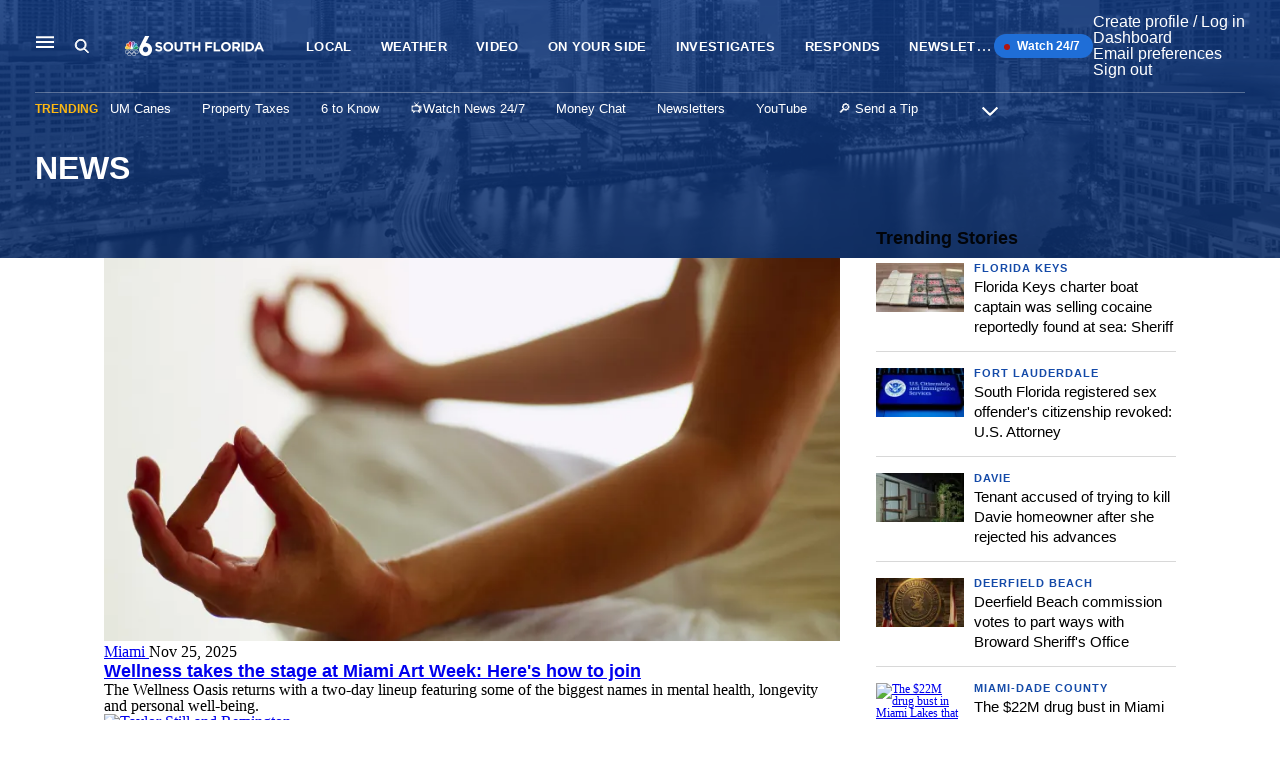

--- FILE ---
content_type: text/html; charset=UTF-8
request_url: https://www.nbcmiami.com/news/
body_size: 68917
content:
<!doctype html>
<html lang="en-US" class="">
<head>
	<meta charset="UTF-8">
		<meta name="viewport" content="width=device-width, initial-scale=1">
		
	<link rel="profile" href="https://gmpg.org/xfn/11">
	<title>News &#8211; NBC 6 South Florida</title>
<meta name='robots' content='max-image-preview:large' />
	<style>img:is([sizes="auto" i], [sizes^="auto," i]) { contain-intrinsic-size: 3000px 1500px }</style>
	<link rel='dns-prefetch' href='//ak.sail-horizon.com' />
<link rel='dns-prefetch' href='//id.nbcuni.com' />
<link rel='dns-prefetch' href='//cdn.parsely.com' />
<link rel='dns-prefetch' href='//assets.adobedtm.com' />
<link rel='dns-prefetch' href='//native.sharethrough.com' />
<link rel='dns-prefetch' href='//micro.rubiconproject.com' />
<link rel='dns-prefetch' href='//js-sec.indexww.com' />
<link rel='dns-prefetch' href='//stats.wp.com' />
<link rel="alternate" type="application/rss+xml" title="NBC 6 South Florida &raquo; Feed" href="https://www.nbcmiami.com/?rss=y" />
<link rel="alternate" type="application/rss+xml" title="NBC 6 South Florida &raquo; News Category Feed" href="https://www.nbcmiami.com/news/feed/" />
<style class="wp-asset-manager nbc-fonts" type="text/css">@font-face{font-display:swap;font-family:"Arthouse";font-style:normal;font-weight:400;src:local("Arthouse Regular"),url(/wp-content/themes/nbc-station/client/build/media/ArthouseOwned-Regular.woff2) format("woff2")}@font-face{font-display:swap;font-family:"Arthouse";font-style:normal;font-weight:500;src:local("Arthouse Medium"),url(/wp-content/themes/nbc-station/client/build/media/ArthouseOwned-Medium.woff2) format("woff2")}@font-face{font-display:swap;font-family:"Arthouse";font-style:normal;font-weight:600;src:local("Arthouse SemiBold"),url(/wp-content/themes/nbc-station/client/build/media/ArthouseOwned-SemiBold.woff2) format("woff2")}@font-face{font-display:swap;font-family:"Arthouse";font-style:normal;font-weight:700;src:local("Arthouse Bold"),url(/wp-content/themes/nbc-station/client/build/media/ArthouseOwned-Bold.woff2) format("woff2")}@font-face{font-display:swap;font-family:"Arthouse";font-style:normal;font-weight:900;src:local("Arthouse Black"),url(/wp-content/themes/nbc-station/client/build/media/ArthouseOwned-Black.woff2) format("woff2")}@font-face{font-display:swap;font-family:"Arthouse";font-style:italic;font-weight:900;src:local("Arthouse Black Italic"),url(/wp-content/themes/nbc-station/client/build/media/ArthouseOwned-BlackItalic.woff2) format("woff2")}@font-face{font-display:swap;font-family:"Arthouse";font-style:italic;font-weight:700;src:local("Arthouse Bold Italic"),url(/wp-content/themes/nbc-station/client/build/media/ArthouseOwned-BoldItalic.woff2) format("woff2")}@font-face{font-display:swap;font-family:"Arthouse";font-style:italic;font-weight:500;src:local("Arthouse Medium Italic"),url(/wp-content/themes/nbc-station/client/build/media/ArthouseOwned-MediumItalic.woff2) format("woff2")}@font-face{font-display:swap;font-family:"Arthouse";font-style:italic;font-weight:400;src:local("Arthouse Italic"),url(/wp-content/themes/nbc-station/client/build/media/ArthouseOwned-Italic.woff2) format("woff2")}@font-face{font-display:swap;font-family:"Arthouse";font-style:normal;font-weight:300;src:local("Arthouse Light"),url(/wp-content/themes/nbc-station/client/build/media/ArthouseOwned-Light.woff2) format("woff2")}@font-face{font-display:swap;font-family:"Arthouse";font-style:italic;font-weight:300;src:local("Arthouse Light Italic"),url(/wp-content/themes/nbc-station/client/build/media/ArthouseOwned-LightItalic.woff2) format("woff2")}@font-face{font-display:swap;font-family:"Roboto";font-style:normal;font-weight:400;src:local("Roboto Regular"),url(/wp-content/themes/nbc-station/client/build/media/Roboto-Regular.woff2) format("woff2")}@font-face{font-display:swap;font-family:"Roboto";font-style:normal;font-weight:500;src:local("Roboto Medium"),url(/wp-content/themes/nbc-station/client/build/media/Roboto-Medium.woff2) format("woff2")}@font-face{font-display:swap;font-family:"Roboto";font-style:italic;font-weight:500;src:local("Roboto MediumItalic"),url(/wp-content/themes/nbc-station/client/build/media/Roboto-MediumItalic.woff2) format("woff2")}@font-face{font-display:swap;font-family:"Roboto";font-style:normal;font-weight:700;src:local("Roboto Bold"),url(/wp-content/themes/nbc-station/client/build/media/Roboto-Bold.woff2) format("woff2")}@font-face{font-display:swap;font-family:"Roboto";font-style:italic;font-weight:700;src:local("Roboto BoldItalic"),url(/wp-content/themes/nbc-station/client/build/media/Roboto-BoldItalic.woff2) format("woff2")}@font-face{font-display:swap;font-family:"Roboto Mono";font-style:normal;font-weight:400;src:local("Roboto Mono"),local("Roboto Mono"),url(/wp-content/themes/nbc-station/client/build/media/RobotoMono-Medium.ttf) format("truetype")}

/*# sourceMappingURL=fonts.f4dd58860bb9e8f8cd0c.min.css.map*/</style><style class="wp-asset-manager nbc-global" type="text/css">html,body,div,span,applet,object,iframe,h1,h2,h3,h4,h5,h6,p,blockquote,pre,a,abbr,acronym,address,big,cite,code,del,dfn,em,img,ins,kbd,q,s,samp,small,strike,strong,sub,sup,tt,var,b,u,i,center,dl,dt,dd,ol,ul,li,fieldset,form,label,legend,table,caption,tbody,tfoot,thead,tr,th,td,article,aside,canvas,details,embed,figure,figcaption,footer,header,hgroup,menu,nav,output,ruby,section,summary,time,mark,audio,video{margin:0;padding:0;border:0;-webkit-box-sizing:border-box;box-sizing:border-box;font-size:100%;font:inherit;vertical-align:baseline}article,aside,details,figcaption,figure,footer,header,hgroup,menu,nav,section{display:block}html{background-color:#fff}body{line-height:1}ol,ul{list-style:none}blockquote,q{quotes:none}blockquote:before,blockquote:after,q:before,q:after{content:"";content:none}table{border-collapse:collapse;border-spacing:0}.two-column-block{margin-bottom:2.125rem}.two-column-block:last-child{border-bottom:#ddd;padding-bottom:1.875rem}@media(min-width: 48rem){.two-column-block:last-child{border-bottom:none}}@media(min-width: 48rem){.two-column-block__content{display:-webkit-box;display:-ms-flexbox;display:flex;-webkit-box-orient:horizontal;-webkit-box-direction:normal;-ms-flex-flow:row wrap;flex-flow:row wrap;max-width:100%;margin-left:auto;margin-right:auto}}@media(min-width: 48rem){.two-column-block__content>div.team-member{-webkit-box-flex:0;-ms-flex-positive:0;flex-grow:0;-ms-flex-negative:0;flex-shrink:0;-ms-flex-preferred-size:calc(99.9% * 4/8 - (1.875rem - 1.875rem * 4/8));flex-basis:calc(99.9% * 4/8 - (1.875rem - 1.875rem * 4/8));max-width:calc(99.9% * 4/8 - (1.875rem - 1.875rem * 4/8));width:calc(99.9% * 4/8 - (1.875rem - 1.875rem * 4/8))}.two-column-block__content>div.team-member:nth-child(1n){margin-right:1.875rem;margin-left:0}.two-column-block__content>div.team-member:last-child{margin-right:0}.two-column-block__content>div.team-member:nth-child(2n){margin-right:0;margin-left:auto}}.two-column-block__show-more-content{display:none;-ms-flex-wrap:wrap;flex-wrap:wrap;width:100%}@media(min-width: 48rem){.two-column-block__show-more-content{display:-webkit-box;display:-ms-flexbox;display:flex;-webkit-box-orient:horizontal;-webkit-box-direction:normal;-ms-flex-flow:row wrap;flex-flow:row wrap;max-width:100%;margin-left:auto;margin-right:auto}}.two-column-block__show-more-content>div.team-member{width:100%}@media(min-width: 48rem){.two-column-block__show-more-content>div.team-member{-webkit-box-flex:0;-ms-flex-positive:0;flex-grow:0;-ms-flex-negative:0;flex-shrink:0;-ms-flex-preferred-size:calc(99.9% * 4/8 - (1.875rem - 1.875rem * 4/8));flex-basis:calc(99.9% * 4/8 - (1.875rem - 1.875rem * 4/8));max-width:calc(99.9% * 4/8 - (1.875rem - 1.875rem * 4/8));width:calc(99.9% * 4/8 - (1.875rem - 1.875rem * 4/8))}.two-column-block__show-more-content>div.team-member:nth-child(1n){margin-right:1.875rem;margin-left:0}.two-column-block__show-more-content>div.team-member:last-child{margin-right:0}.two-column-block__show-more-content>div.team-member:nth-child(2n){margin-right:0;margin-left:auto}}.two-column-block__show-more-container{margin-top:-1.25rem}.recirc-module{clear:both;margin-bottom:2rem !important;margin-top:2rem;max-width:100% !important;width:100% !important}@media(min-width: 48rem){.wp-block-nbc-immersive-article-block+.recirc-module{margin-top:-20px !important}}.rich-text .recirc__heading{margin-bottom:.125rem}.rich-text .recirc__subheading{margin-bottom:.6875rem}.recirc__post{margin-bottom:1rem}.recirc__post .post__wrap{-webkit-box-align:center;-ms-flex-align:center;align-items:center;-webkit-box-shadow:2px 2px 6px 0 rgba(0,0,0,.2);box-shadow:2px 2px 6px 0 rgba(0,0,0,.2);display:-webkit-box;display:-ms-flexbox;display:flex;margin-bottom:0;min-height:4.375rem;-webkit-transition:-webkit-box-shadow .2s ease-in;transition:-webkit-box-shadow .2s ease-in;transition:box-shadow .2s ease-in;transition:box-shadow .2s ease-in, -webkit-box-shadow .2s ease-in}@media(min-width: 48rem){.recirc__post .post__wrap{height:5.8125rem}}.recirc__post .post__wrap:hover,.recirc__post .post__wrap:focus{-webkit-box-shadow:2px 2px 10px 0 rgba(20,74,168,.4);box-shadow:2px 2px 10px 0 rgba(20,74,168,.4)}.recirc__post .post__image-wrapper{margin-bottom:0;position:relative}.recirc__post .post__image-wrapper a{display:block;height:4.375rem;overflow:hidden;position:relative;width:7.75rem}@media(min-width: 48rem){.recirc__post .post__image-wrapper a{height:5.8125rem;width:10.375rem}}.featured-article .recirc__post .post__image-wrapper a::before{background:rgba(0,0,0,.2)}.recirc__post .format-icon,.recirc__post .video-time{position:absolute;z-index:4}.recirc__post .format-icon{height:1.5rem;top:2.4375rem;width:1.5rem}@media(min-width: 48rem){.recirc__post .format-icon{height:2.25rem;top:2.8125rem;width:2.25rem}}.recirc__post .video-time{color:#fff;display:none;font-family:"Arthouse",sans-serif;font-size:.6875rem;font-weight:800;left:3.4375rem;top:3.625rem}@media(min-width: 48rem){.recirc__post .video-time{display:inline-block}}.recirc__post .post__image{height:100%;margin-bottom:0;-o-object-fit:cover;object-fit:cover;width:100%}.recirc__post .post__text{margin-bottom:0;padding:.375rem 1rem}.recirc__post .post__meta{display:-webkit-box;display:-ms-flexbox;display:flex;font-family:"Arthouse",sans-serif;font-size:.6875rem;font-weight:800;margin-bottom:.3125rem;text-transform:uppercase}.recirc__post .post__meta.post__meta--spns a{color:#0a8539;display:inline-block}.recirc__post .post__meta.post__meta--spns .post__date{display:none}.recirc__post .post__tag{color:#144aa8;display:none;line-height:1.1;text-decoration:none}.recirc__post .post__tag:hover,.recirc__post .post__tag:focus{text-decoration:underline}@media(min-width: 48rem){.recirc__post .post__tag{display:inline-block}}.recirc__post .post__date{color:#777;display:inline-block;line-height:1.1}.recirc__post .post__date--has-category{position:relative;white-space:nowrap}@media(min-width: 48rem){.recirc__post .post__date--has-category{margin-left:.625rem}.recirc__post .post__date--has-category::before{content:"•";display:inline-block;left:-0.75rem;padding:0 .3125rem;position:absolute}}.recirc__post .post__title{font-size:.9375rem;font-weight:500;line-height:1.2;margin:0}@media(min-width: 48rem){.recirc__post .post__title{font-size:1.0625rem;font-weight:700;-webkit-line-clamp:3}}.recirc__post .post__title a{-webkit-box-orient:vertical;color:rgba(13,13,13,.9);display:-webkit-box;-webkit-line-clamp:2;overflow:hidden;text-decoration:none}.featured-text{border-left:6px solid #144aa8;font-family:"Arthouse",sans-serif;font-size:1.5rem;font-style:italic;font-weight:800;letter-spacing:.025rem;line-height:1.25;margin:2rem 0 !important;padding:.4375rem 0rem .75rem 1rem}@media(min-width: 48rem){.featured-text{font-size:1.625rem}}.wp-block-nbc-image-with-text-block{-webkit-box-align:start;-ms-flex-align:start;align-items:flex-start;display:-webkit-box !important;display:-ms-flexbox !important;display:flex !important;-webkit-box-orient:vertical;-webkit-box-direction:normal;-ms-flex-direction:column;flex-direction:column;max-width:100% !important;width:100% !important}@media(min-width: 80rem){.wp-block-nbc-image-with-text-block.image-with-text-block--left,.wp-block-nbc-image-with-text-block.image-with-text-block--right{-webkit-box-orient:horizontal;-webkit-box-direction:reverse;-ms-flex-direction:row-reverse;flex-direction:row-reverse}}@media(min-width: 80rem){.wp-block-nbc-image-with-text-block.image-with-text-block--right{-webkit-box-orient:horizontal;-webkit-box-direction:normal;-ms-flex-direction:row;flex-direction:row}}.image-with-text-block__headline{font-size:2rem;line-height:1.2}@media(min-width: 48rem){.image-with-text-block__headline{font-size:2.625rem}}.image-with-text-block__image{margin-left:-1.25rem;width:100vw}@media(min-width: 48rem)and (max-width: 79.9375rem){.image-with-text-block__image{margin-left:-2.25rem}}@media(min-width: 80rem){.image-with-text-block__image{margin-left:0;width:66%}.image-with-text-block--left .image-with-text-block__image{margin-right:2.3125rem}}.image-with-text-block__image figcaption{font-size:1rem;font-style:italic;padding:0 1.25rem;text-align:left}@media(min-width: 48rem)and (max-width: 79.9375rem){.image-with-text-block__image figcaption{padding:0 2.25rem}}@media(min-width: 80rem){.image-with-text-block__image figcaption{padding:0}}.image-with-text-block__text{font-size:1rem;width:100%}.image-with-text-block__text h2{text-align:center}@media(min-width: 71.25rem){.image-with-text-block__text{padding:0;width:calc(33% - 37px)}.image-with-text-block--right .image-with-text-block__text{margin-right:2.3125rem}.image-with-text-block__text h2{text-align:left}}.social-media__heading{border-bottom:.0625rem solid #ddd;font-size:1.25rem;margin-bottom:2.0625rem;padding-bottom:.625rem}@media(min-width: 48rem){.social-media__heading{font-size:1.5rem}}.rich-text .social-media__heading{margin-bottom:2.0625rem}.social-media__show-more{-webkit-box-align:center;-ms-flex-align:center;align-items:center;display:-webkit-box;display:-ms-flexbox;display:flex;-webkit-box-pack:center;-ms-flex-pack:center;justify-content:center}.social-media__hide{display:none}.social-media__link--twitter,.team-member__social .social-media__link--twitter{display:none}.meet-the-team__heading{border-bottom:.0625rem solid #ddd;font-size:1.25rem;margin-bottom:2.0625rem;padding-bottom:.625rem}@media(min-width: 48rem){.meet-the-team__heading{font-size:1.5rem}}.rich-text .meet-the-team__heading{margin-bottom:2.0625rem}.team-member{display:-webkit-box;display:-ms-flexbox;display:flex;margin-bottom:1.5rem}@media(min-width: 48rem){.team-member{display:block;width:50%}.team-member:nth-child(2n+1){margin-right:2.4375rem;width:calc(50% - 39px)}}@media(min-width: 64rem){.team-member{width:100%}.team-member:nth-child(2n+1){margin-right:0;width:100%}}@media(min-width: 80rem){.team-member{display:-webkit-box;display:-ms-flexbox;display:flex}}.team-member__avatar{-webkit-box-flex:0;-ms-flex:0 1 12.5rem;flex:0 1 12.5rem;height:7.0625rem;padding-right:.625rem;width:12.5rem}@media(min-width: 64rem){.team-member__avatar{margin-bottom:.3125rem}}.team-member.wp-block-nbc-social-media-card .team-member__avatar{-webkit-box-flex:0;-ms-flex:0 1 7.5rem;flex:0 1 7.5rem;height:7.5rem;width:7.5rem}.team-member__details{-webkit-box-flex:1;-ms-flex:1 50%;flex:1 50%}.team-member__name a,.team-member__social a{color:#fff;font-size:.875rem;text-decoration:none;text-transform:uppercase}.team-member__name{font-size:.875rem;margin-bottom:.625rem;text-transform:uppercase}.team-member__name a{color:rgba(13,13,13,.9)}.team-member__name a:hover{text-decoration:underline}.team-member__social{display:-webkit-box;display:-ms-flexbox;display:flex;-webkit-box-pack:start;-ms-flex-pack:start;justify-content:flex-start}.team-member__social a{-webkit-box-align:center;-ms-flex-align:center;align-items:center;background-color:#fff;border-radius:50%;color:#102e63;display:-webkit-box;display:-ms-flexbox;display:flex;height:24px;-webkit-box-pack:center;-ms-flex-pack:center;justify-content:center;margin-right:.625rem;text-align:center;vertical-align:middle;width:24px}.team-member__social a:hover{background-color:rgba(0,0,0,0);color:#fff}.team-member__social--gray a{background-color:#eaeaea;-webkit-transition:background .3s;transition:background .3s}.team-member__social--gray a:hover{background-color:#eaeaea;opacity:.7}.team-member__social [data-service=twitter]{display:none}.rich-text .team-member .team-member__name a,.rich-text .team-member .team-member__social a{color:rgba(13,13,13,.9)}.rich-text .team-member .team__member__social a.social-media__link--twitter{display:none}.site-title a{color:brown}body,html{-webkit-font-smoothing:antialiased;-moz-osx-font-smoothing:grayscale}img{height:auto;max-width:100%}.screen-reader-text{border:0;clip:rect(0, 0, 0, 0);height:1px;margin:-1px;overflow:hidden;padding:0;position:absolute;width:1px}
.site{position:relative}.full-width{margin-left:calc(-50vw + 50%) !important;margin-right:calc(-50vw + 50%) !important;max-width:100vw !important}.section-content--full{display:-webkit-box;display:-ms-flexbox;display:flex;-webkit-box-orient:horizontal;-webkit-box-direction:normal;-ms-flex-flow:row wrap;flex-flow:row wrap;max-width:69.5rem;margin-left:auto;margin-right:auto;padding:0rem 1.25rem}@media(min-width: 80rem){.section-content--full{margin:0 auto}}.section-content--full.dark-mode{background:-webkit-gradient(linear, left top, left bottom, from(#383838), to(#161616));background:linear-gradient(180deg, #383838 0%, #161616 100%)}.section-content--primary,.section-content--header{display:-webkit-box;display:-ms-flexbox;display:flex;-webkit-box-orient:vertical;-webkit-box-direction:normal;-ms-flex-direction:column;flex-direction:column;width:100%}@media(min-width: 48rem){.section-content--primary,.section-content--header{margin-right:2.25rem;width:calc(100% - 336px)}.post-template-template-featured-article .section-content--primary,.post-template-template-featured-article .section-content--header{-webkit-box-flex:0;-ms-flex-positive:0;flex-grow:0;-ms-flex-negative:0;flex-shrink:0;-ms-flex-preferred-size:calc(99.9% * 3/3 - (30px - 30px * 3/3));flex-basis:calc(99.9% * 3/3 - (30px - 30px * 3/3));max-width:calc(99.9% * 3/3 - (30px - 30px * 3/3));width:calc(99.9% * 3/3 - (30px - 30px * 3/3))}.post-template-template-featured-article .section-content--primary:nth-child(1n),.post-template-template-featured-article .section-content--header:nth-child(1n){margin-right:30px;margin-left:0}.post-template-template-featured-article .section-content--primary:last-child,.post-template-template-featured-article .section-content--header:last-child{margin-right:0}.post-template-template-featured-article .section-content--primary:nth-child(3n),.post-template-template-featured-article .section-content--header:nth-child(3n){margin-right:0;margin-left:auto}}.no-sidebar .section-content--primary,.section-content--primary.no-sidebar,.no-sidebar .section-content--header,.section-content--header.no-sidebar{-webkit-box-flex:0;-ms-flex-positive:0;flex-grow:0;-ms-flex-negative:0;flex-shrink:0;-ms-flex-preferred-size:calc(99.9% * 3/3 - (30px - 30px * 3/3));flex-basis:calc(99.9% * 3/3 - (30px - 30px * 3/3));max-width:calc(99.9% * 3/3 - (30px - 30px * 3/3));width:calc(99.9% * 3/3 - (30px - 30px * 3/3))}.no-sidebar .section-content--primary:nth-child(1n),.section-content--primary.no-sidebar:nth-child(1n),.no-sidebar .section-content--header:nth-child(1n),.section-content--header.no-sidebar:nth-child(1n){margin-right:30px;margin-left:0}.no-sidebar .section-content--primary:last-child,.section-content--primary.no-sidebar:last-child,.no-sidebar .section-content--header:last-child,.section-content--header.no-sidebar:last-child{margin-right:0}.no-sidebar .section-content--primary:nth-child(3n),.section-content--primary.no-sidebar:nth-child(3n),.no-sidebar .section-content--header:nth-child(3n),.section-content--header.no-sidebar:nth-child(3n){margin-right:0;margin-left:auto}@media(min-width: 48rem){.section-content--header .article-header--wrap{max-width:56.25rem;width:calc(100% + 200px)}}.section-content--secondary{width:100%}@media(min-width: 48rem){.section-content--secondary{display:-webkit-box;display:-ms-flexbox;display:flex;width:18.75rem;z-index:1}.section-content--secondary>*{margin-bottom:2.5rem}.section-content--secondary>*:last-child{margin-bottom:0}}.section-content--secondary .sidebar{max-width:100%}.section-content--secondary .article-sidebar .widget_nbc_weather_widget{min-height:15.625rem;min-width:18.75rem}.section-content--secondary .widget:first-of-type{margin-top:0;padding-top:0}.section-content--secondary .widget:last-of-type{margin-bottom:1.875rem}.section-content--primary-home-hero{-webkit-box-flex:0;-ms-flex-positive:0;flex-grow:0;-ms-flex-negative:0;flex-shrink:0;-ms-flex-preferred-size:calc(99.9% * 12/12 - (30px - 30px * 12/12));flex-basis:calc(99.9% * 12/12 - (30px - 30px * 12/12));max-width:calc(99.9% * 12/12 - (30px - 30px * 12/12));width:calc(99.9% * 12/12 - (30px - 30px * 12/12))}.section-content--primary-home-hero:nth-child(1n){margin-right:30px;margin-left:0}.section-content--primary-home-hero:last-child{margin-right:0}.section-content--primary-home-hero:nth-child(12n){margin-right:0;margin-left:auto}@media(min-width: 64rem){.section-content--primary-home-hero{height:calc(100% + 30px);-webkit-box-flex:0;-ms-flex-positive:0;flex-grow:0;-ms-flex-negative:0;flex-shrink:0;-ms-flex-preferred-size:calc(99.9% * 5.83/12 - (2.25rem - 2.25rem * 5.83/12));flex-basis:calc(99.9% * 5.83/12 - (2.25rem - 2.25rem * 5.83/12));max-width:calc(99.9% * 5.83/12 - (2.25rem - 2.25rem * 5.83/12));width:calc(99.9% * 5.83/12 - (2.25rem - 2.25rem * 5.83/12))}.section-content--primary-home-hero:nth-child(1n){margin-right:2.25rem;margin-left:0}.section-content--primary-home-hero:last-child{margin-right:0}}.section-content--secondary-home-hero{-webkit-box-flex:0;-ms-flex-positive:0;flex-grow:0;-ms-flex-negative:0;flex-shrink:0;-ms-flex-preferred-size:calc(99.9% * 12/12 - (30px - 30px * 12/12));flex-basis:calc(99.9% * 12/12 - (30px - 30px * 12/12));max-width:calc(99.9% * 12/12 - (30px - 30px * 12/12));width:calc(99.9% * 12/12 - (30px - 30px * 12/12))}.section-content--secondary-home-hero:nth-child(1n){margin-right:30px;margin-left:0}.section-content--secondary-home-hero:last-child{margin-right:0}.section-content--secondary-home-hero:nth-child(12n){margin-right:0;margin-left:auto}@media(min-width: 48rem){.section-content--secondary-home-hero>*{margin-bottom:.875rem}}@media(min-width: 64rem){.section-content--secondary-home-hero{-webkit-box-flex:0;-ms-flex-positive:0;flex-grow:0;-ms-flex-negative:0;flex-shrink:0;-ms-flex-preferred-size:calc(99.9% * 6.1/12 - (30px - 30px * 6.1/12));flex-basis:calc(99.9% * 6.1/12 - (30px - 30px * 6.1/12));max-width:calc(99.9% * 6.1/12 - (30px - 30px * 6.1/12));width:calc(99.9% * 6.1/12 - (30px - 30px * 6.1/12))}.section-content--secondary-home-hero:nth-child(1n){margin-right:30px;margin-left:0}.section-content--secondary-home-hero:last-child{margin-right:0}.section-content--secondary-home-hero:nth-child(12n){margin-right:0;margin-left:auto}}.section-content--primary-home{-webkit-box-flex:0;-ms-flex-positive:0;flex-grow:0;-ms-flex-negative:0;flex-shrink:0;-ms-flex-preferred-size:calc(99.9% * 12/12 - (30px - 30px * 12/12));flex-basis:calc(99.9% * 12/12 - (30px - 30px * 12/12));max-width:calc(99.9% * 12/12 - (30px - 30px * 12/12));width:calc(99.9% * 12/12 - (30px - 30px * 12/12))}.section-content--primary-home:nth-child(1n){margin-right:30px;margin-left:0}.section-content--primary-home:last-child{margin-right:0}.section-content--primary-home:nth-child(12n){margin-right:0;margin-left:auto}@media(min-width: 64rem){.section-content--primary-home{-webkit-box-flex:0;-ms-flex-positive:0;flex-grow:0;-ms-flex-negative:0;flex-shrink:0;-ms-flex-preferred-size:calc(99.9% * 8.75/12 - (2.25rem - 2.25rem * 8.75/12));flex-basis:calc(99.9% * 8.75/12 - (2.25rem - 2.25rem * 8.75/12));max-width:calc(99.9% * 8.75/12 - (2.25rem - 2.25rem * 8.75/12));width:calc(99.9% * 8.75/12 - (2.25rem - 2.25rem * 8.75/12))}.section-content--primary-home:nth-child(1n){margin-right:2.25rem;margin-left:0}.section-content--primary-home:last-child{margin-right:0}}@media(max-width: 1100px)and (min-width: 1024px){.section-content--primary-home{max-width:40.5rem;width:40.5rem}}@media(max-width: 1175px)and (min-width: 1101px){.section-content--primary-home{max-width:45.3125rem;width:45.3125rem}}@media(max-width: 1285px)and (min-width: 1176px){.section-content--primary-home{max-width:50rem;width:50rem}}@media(min-width: 48rem)and (max-width: 63.9375rem){.section-content--primary-home .article-content--wrap{display:-webkit-box;display:-ms-flexbox;display:flex;-webkit-box-orient:horizontal;-webkit-box-direction:normal;-ms-flex-flow:row wrap;flex-flow:row wrap;max-width:696px;margin-left:auto;margin-right:auto;margin:0 auto}}.section-content--secondary-home{display:block;-webkit-box-flex:0;-ms-flex-positive:0;flex-grow:0;-ms-flex-negative:0;flex-shrink:0;-ms-flex-preferred-size:calc(99.9% * 12/12 - (30px - 30px * 12/12));flex-basis:calc(99.9% * 12/12 - (30px - 30px * 12/12));max-width:calc(99.9% * 12/12 - (30px - 30px * 12/12));width:calc(99.9% * 12/12 - (30px - 30px * 12/12));min-width:18.75rem}.section-content--secondary-home:nth-child(1n){margin-right:30px;margin-left:0}.section-content--secondary-home:last-child{margin-right:0}.section-content--secondary-home:nth-child(12n){margin-right:0;margin-left:auto}@media screen and (min-width: 48rem){.section-content--secondary-home:last-child{margin:auto}}@media screen and (min-width: 48rem){.section-content--secondary-home{display:-webkit-box;display:-ms-flexbox;display:flex;margin:auto;max-width:696px}}@media(min-width: 64rem){.section-content--secondary-home{-webkit-box-flex:0;-ms-flex-positive:0;flex-grow:0;-ms-flex-negative:0;flex-shrink:0;-ms-flex-preferred-size:calc(99.9% * 3.2/12 - (30px - 30px * 3.2/12));flex-basis:calc(99.9% * 3.2/12 - (30px - 30px * 3.2/12));max-width:calc(99.9% * 3.2/12 - (30px - 30px * 3.2/12));width:calc(99.9% * 3.2/12 - (30px - 30px * 3.2/12));margin-top:2rem}.section-content--secondary-home:nth-child(1n){margin-right:30px;margin-left:0}.section-content--secondary-home:last-child{margin-right:0}.section-content--secondary-home:nth-child(12n){margin-right:0;margin-left:auto}}@media(max-width: 1285px)and (min-width: 1024px){.section-content--secondary-home{max-width:18.75rem;width:18.75rem}}.section-content--secondary-home .homepage-sidebar .widget{margin-bottom:.625rem}.section-content--secondary-home .homepage-sidebar__ad-unit .widget{display:block;margin-bottom:1.875rem;max-width:100%;overflow:hidden}.section-content--iframe.full-width{margin:0 auto;width:100%}.section-content--iframe.full-width .iframe--scrollfix{height:800px;margin-top:-28px;max-height:700px;max-width:1920px;min-width:375px;width:100%}@media(min-width: 71.25rem){.section-content--iframe.full-width .iframe--scrollfix{max-height:900px}}@media(max-width: 79.9375rem){body.tag .section-content--secondary{display:block}}body.search-results .section-content--full,body.search-no-results .section-content--full{max-width:75.625rem;padding-left:0;padding-right:0}h1{color:rgba(0,0,0,.9);font-family:"Arthouse",sans-serif;font-size:1.5rem;font-weight:700;line-height:1.75rem}@media(min-width: 80rem){h1{font-size:2rem;line-height:2.3125rem}}h2{color:rgba(0,0,0,.9);font-family:"Arthouse",sans-serif;font-size:1.25rem;font-weight:700;line-height:1.5rem}@media(min-width: 80rem){h2{font-size:1.5rem;line-height:1.75rem}}h2.has-bottom-border{border-bottom:.0625rem solid #ddd;padding-bottom:.625rem}h3{color:rgba(0,0,0,.9);font-family:"Arthouse",sans-serif;font-size:1.0625rem;font-weight:700;line-height:1.25rem}@media(min-width: 80rem){h3{font-size:1.125rem;line-height:1.375rem}}h4,h5,h6{color:rgba(0,0,0,.9);font-family:"Arthouse",sans-serif;font-size:.9375rem;font-weight:700;line-height:1.25rem}.article-headline{color:rgba(0,0,0,.9);font-family:"Arthouse",sans-serif;font-size:1.5rem;font-weight:700;line-height:2rem;font-weight:700}@media(min-width: 48rem){.article-headline{font-size:2.625rem;line-height:2.9375rem}}@media(min-width: 80rem){.tall-hero .article-headline{color:#fff}}.featured-article .article-headline{color:rgba(0,0,0,.9);font-family:"Arthouse",sans-serif;font-size:1.875rem;font-weight:700;line-height:1.2}@media(min-width: 48rem){.featured-article .article-headline{font-size:2.625rem;line-height:1.1}}@media(min-width: 80rem){.featured-article .article-headline{font-size:3.25rem;line-height:1.3}}.article-subtitle{color:#767676;font-family:"Arthouse",sans-serif;font-size:1rem;font-weight:500;line-height:1.5}@media(min-width: 48rem){.article-subtitle{font-size:1.125rem}}@media(min-width: 80rem){.tall-hero .article-subtitle{color:#fff}}h1.inverse,h2.inverse,h3.inverse,h4.inverse,h5.inverse,h6.inverse{color:#fff}.article-eyebrow{color:#1e6ed8;display:inline-block;font-family:"Arthouse",sans-serif;font-size:1rem;font-weight:700;letter-spacing:.6px;line-height:1.3125rem;margin-bottom:.375rem;text-decoration:none;text-transform:uppercase}.article-eyebrow__live-blog{-webkit-box-align:center;-ms-flex-align:center;align-items:center;background-color:#f4f5f6;color:#246be5;display:-webkit-inline-box;display:-ms-inline-flexbox;display:inline-flex;font-family:"Roboto",sans-serif;font-size:.688rem;line-height:1;margin:.938rem 0;padding:.313rem .5rem;text-transform:uppercase}.article-eyebrow__live-blog::before{background:url([data-uri]) rgba(0,0,0,0) center center no-repeat;content:"";height:1.063rem;margin-right:.375rem;width:1.5rem}@media(min-width: 80rem){.tall-article .article-eyebrow{color:#6ab1ed}}.article-eyebrow .sponsored-notice{margin:0;min-height:0}.article-eyebrow .sponsored-notice__text{background:none;border:0 none;color:#0a8539;font-family:"Arthouse",sans-serif;font-size:1rem;font-weight:700;letter-spacing:.6px;line-height:1.3125rem;padding:0;text-decoration:none;text-transform:uppercase}.article-eyebrow .sponsored-notice__button{background-color:#eaeaea;border:0 none;height:.75rem;margin-left:.4375rem;padding:0;width:.75rem}.article-eyebrow .sponsored-notice__button .svg-inline--fa{color:#171717;height:.4375rem;margin:0;opacity:.71}.article-eyebrow .sponsored-notice__button::before{border-color:#eaeaea rgba(0,0,0,0) rgba(0,0,0,0)}.article-eyebrow .sponsored-notice__button::after{background-color:#eaeaea;color:#171717;font-weight:700}.single:not(.immersive-article):not(.featured-article):not(.single-contest) .rich-text h2{color:rgba(0,0,0,.9);font-family:"Arthouse",sans-serif;font-size:1.125rem;font-weight:700;line-height:1.2}.button{background-color:#419fef;color:#fff;display:inline-block;font-family:"Arthouse",sans-serif;font-size:.875rem;font-weight:900;padding:1rem 1.25rem;text-decoration:none}.button:hover,.button:focus{background-color:#1487e9}.button--footer-cta{padding:.625rem 3.5625rem}@media(min-width: 48rem){.button--footer-cta{padding:1.25rem 3.5625rem}}.share-buttons a:not(.identity-profile__goTo){background:#eaeaea;border-radius:50%;color:#171717;display:inline-block;height:1.875rem;line-height:1.875rem;margin-right:.9375rem;position:relative;text-align:center;width:1.875rem}.share-buttons a:not(.identity-profile__goTo):last-child{margin-right:0}.share-buttons__comment-count{color:rgba(13,13,13,.9);font-family:"Roboto",sans-serif;font-size:1rem;-moz-osx-font-smoothing:grayscale;-webkit-font-smoothing:antialiased;line-height:1.6875rem;text-rendering:optimizeSpeed;-moz-text-size-adjust:100%;-ms-text-size-adjust:100%;-webkit-text-size-adjust:100%;color:#fff;font-size:.625rem;left:50%;position:absolute;text-decoration:none;top:42%;-webkit-transform:translate(-50%, -50%);-ms-transform:translate(-50%, -50%);transform:translate(-50%, -50%);z-index:1}@media(min-width: 48rem){.share-buttons__comment-count{font-size:1.0625rem;line-height:1.6875rem}}.share-buttons__comment-count.edit-site-sidebar-navigation-screen__description{color:inherit}@media(min-width: 48rem){.share-buttons__comment-count{font-size:.625rem}}.icon,.fab{background-position:50% 50%;background-repeat:no-repeat;display:inline-block;height:55%;margin-top:22%;width:65%}.social-media .icon,.meet-the-team .icon,.social-media .fab,.meet-the-team .fab{margin-top:0}.icon-arrow-down{background-image:url([data-uri])}.icon-arrow-up{background-image:url([data-uri])}.icon-bars{background-image:url([data-uri])}.icon-check{background-image:url([data-uri])}.icon-chevron-left{background-image:url([data-uri])}.icon-chevron-right{background-image:url([data-uri])}.icon-comment-alt{background-image:url([data-uri])}.icon-envelope{background-image:url([data-uri])}.icon-link{background-image:url([data-uri])}.icon-facebook,.fa-facebook{background-image:url([data-uri])}.icon-facebook-f,.fa-facebook-f{background-image:url([data-uri])}.icon-info{background-image:url([data-uri])}.icon-instagram,.fa-instagram{background-image:url([data-uri])}.icon-lock{background-image:url([data-uri])}.icon-times{background-image:url([data-uri])}.icon-twitter,.fa-twitter{background-image:url([data-uri]);display:none}.icon-twitter-x{background-image:url([data-uri])}.icon-tiktok{background-image:url([data-uri])}.icon-youtube{background-image:url([data-uri])}.skip-link{border:0;clip:rect(0, 0, 0, 0);height:1px;margin:-1px;overflow:hidden;padding:0;position:absolute;width:1px;background-color:#fff;border:solid 2px #144aa8;-webkit-box-shadow:0 0 10px rgba(0,0,0,.5);box-shadow:0 0 10px rgba(0,0,0,.5);font-family:"Arthouse",sans-serif;font-size:1.125rem;outline:0;padding:1.25rem;z-index:100000}.leaderboard-ad{background:#f2f2f2}.leaderboard-ad.ad-sticky .gpt-homepagetopbanner,.leaderboard-ad.ad-sticky .gpt-topbanner{aspect-ratio:auto}.leaderboard-ad .gpt-mobiletopbanner{-webkit-box-align:center;-ms-flex-align:center;align-items:center;display:-webkit-box;display:-ms-flexbox;display:flex;-webkit-box-pack:center;-ms-flex-pack:center;justify-content:center}@media(min-width: 48rem){.leaderboard-ad .gpt-homepagetopbanner,.leaderboard-ad .gpt-topbanner{aspect-ratio:4/1;height:auto}}@media(min-width: 80rem){.leaderboard-ad .gpt-homepagetopbanner,.leaderboard-ad .gpt-topbanner{aspect-ratio:5/1}}.leaderboard-ad .gpt-homepagetopbanner>div,.leaderboard-ad .gpt-topbanner>div{-webkit-box-align:center;-ms-flex-align:center;align-items:center;display:-webkit-box !important;display:-ms-flexbox !important;display:flex !important;height:100% !important;-webkit-box-pack:center;-ms-flex-pack:center;justify-content:center;width:100% !important}.leaderboard-ad iframe[width="5"]{height:100%;width:100%}.gpt-mobiletopbanner{min-height:70px}@media(min-width: 48rem){.gpt-mobiletopbanner{min-height:0}}.gpt-topbanner{height:0}@media(min-width: 48rem){.gpt-topbanner{height:270px}.gpt-topbanner[data-specless-format=nbc-standard-pushdown],.gpt-topbanner[data-specless-flex-container=nbc-flex-banner]{height:auto;padding:10px auto}.ad-sticky .gpt-topbanner{height:auto;margin:10px auto}}.gpt-topbox,.gpt-bottombox{height:0}@media(min-width: 48rem){.gpt-topbox,.gpt-bottombox{min-height:600px}.home .gpt-topbox,.home .gpt-bottombox{max-height:600px;min-height:250px}.gpt-topbox>div,.gpt-bottombox>div{position:sticky;top:40px}}@media(min-width: 48rem){.home .gpt-topbox,.home .gpt-bottombox{height:250px}}article .ad-center{text-align:center}.ad-sticky{position:sticky;top:40px;z-index:1000}.admin-bar .ad-sticky{top:72px}iframe[width="970"]{max-width:100%;width:60.625rem}iframe[width="728"]{max-width:100%;width:45.5rem}iframe[width="320"]{max-width:100%;width:20rem}iframe[width="300"]{max-width:100%;width:18.75rem}iframe[width="120"]{max-width:100%;width:7.5rem}iframe[width="88"]{max-width:100%;width:5.5rem}.gpt-mobilemultibox{margin:0 auto}.taboola-container{min-height:6000px}@media(min-width: 64rem){.taboola-container{min-height:7000px}}@media(min-width: 80rem){.taboola-container{min-height:9000px}}.format-icon{background-position:center;background-repeat:no-repeat;background-size:contain;border:2px solid #fff;border-radius:50%;bottom:.75rem;display:block;height:2.25rem;left:.6875rem;position:absolute;width:2.25rem;z-index:4}.format-icon--gallery{background-image:url([data-uri]);background-size:60%}.format-icon--video{background-image:url([data-uri]);border:0;opacity:.9;-webkit-transition:opacity 3s;transition:opacity 3s}.format-icon--video:hover,.format-icon--video:focus{background-image:url([data-uri])}.story-card--video{position:relative}.story-card__video-player{background:-webkit-gradient(linear, left top, left bottom, from(rgba(0, 0, 0, 0)), to(rgba(0, 0, 0, 0.8)));background:linear-gradient(180deg, rgba(0, 0, 0, 0) 0%, rgba(0, 0, 0, 0.8) 100%)}.story-card__video-player,.story-card__video-player>div{bottom:0;left:0;position:absolute;right:0;top:0;z-index:2}.story-card__video-player .tpPlayer,.story-card__video-player .player__video{height:100%}.story-card:hover .format-icon--video,.story-card:focus .format-icon--video{background-image:url([data-uri]);opacity:1;-webkit-transition:opacity 3s;transition:opacity 3s}.admin-bar.enhanced-hero .template-hero{padding-top:6.5625rem}@media(min-width: 48.875rem){.admin-bar.enhanced-hero .template-hero{padding-top:7.1875rem}}.admin-bar.single-profile .template-hero{padding-top:9.375rem}.admin-bar .template-hero{padding-top:6.5625rem}@media(min-width: 48.875rem){.admin-bar .template-hero{padding-top:6.5625rem}}.admin-bar .template-hero.exclusive,.admin-bar .template-hero.exclusive_w_eyebrow,.admin-bar .template-hero.breaking,.admin-bar .template-hero.breaking_w_eyebrow,.admin-bar .template-hero.wartop{padding-top:10.3125rem}@media(min-width: 48.875rem){.admin-bar .template-hero.exclusive,.admin-bar .template-hero.exclusive_w_eyebrow,.admin-bar .template-hero.breaking,.admin-bar .template-hero.breaking_w_eyebrow,.admin-bar .template-hero.wartop{padding-top:9.8125rem}}@media(min-width: 48rem){.exclusive_w_eyebrow .admin-bar .template-hero .hero-background,.breaking_w_eyebrow .admin-bar .template-hero .hero-background{height:30.1875rem}}@media(min-width: 64rem){.exclusive_w_eyebrow .admin-bar .template-hero .hero-background,.breaking_w_eyebrow .admin-bar .template-hero .hero-background{height:calc(100% - 40px)}}.admin-bar .template-hero.continuing{padding-top:8.125rem}@media(min-width: 64rem){.admin-bar .template-hero.continuing{padding-top:7.5rem}}.admin-bar .template-hero.continuing .hero-background{height:19.1875rem}@media(min-width: 48rem){.admin-bar .template-hero.continuing .hero-background{height:29.375rem}}@media(min-width: 64rem){.admin-bar .template-hero.continuing .hero-background{height:100%}}.admin-bar .template-hero.wartop{padding-top:11.25rem}@media(min-width: 48rem){.admin-bar .template-hero.wartop{padding-top:9.6875rem}}.admin-bar .template-hero.wartop .hero-background{height:60%}@media(min-width: 48rem){.admin-bar .template-hero.wartop .hero-background{height:45%}}@media(min-width: 64rem){.admin-bar .template-hero.wartop .hero-background{height:83%}}.admin-bar .template-hero.deescalating{padding-top:8.125rem}.admin-bar .template-hero.deescalating .hero-background{height:10rem}@media(min-width: 48rem){.admin-bar .template-hero.deescalating .hero-background{height:30.625rem}}@media(min-width: 64rem){.admin-bar .template-hero.deescalating .hero-background{height:100%}}.weather-landing .template-hero{margin-bottom:.9375rem}.weather-landing .hero-background{height:19.5rem !important}.weather-landing.admin-bar .template-hero{padding-top:7.8125rem}@media(min-width: 48rem){.weather-landing.admin-bar .template-hero{padding-top:6.5625rem}}@media(min-width: 80rem){.weather-landing.admin-bar .template-hero{padding-top:7.8125rem}}.weather-landing.visible-alert-bar .template-hero{padding-top:7.5rem !important}@media(min-width: 48rem){.weather-landing.visible-alert-bar .template-hero{padding-top:7.5rem !important}}@media(min-width: 80rem){.weather-landing.visible-alert-bar .template-hero{padding-top:7.5rem !important}}.traffic-landing .template-hero,.traffic-landing .template-hero.deescalating{margin-bottom:.625rem;padding-top:7.0625rem}@media(min-width: 48rem){.traffic-landing .template-hero,.traffic-landing .template-hero.deescalating{margin-bottom:1.25rem}}.traffic-landing .template-hero .hero-background,.traffic-landing .template-hero.deescalating .hero-background{height:19.5rem}.traffic-landing.visible-alert-bar .template-hero .hero-background,.traffic-landing.visible-alert-bar .template-hero.wartop .hero-background{height:calc(100% + 40px)}.traffic-landing.visible-alert-bar .template-hero .page-hero-wrap,.traffic-landing.visible-alert-bar .template-hero.wartop .page-hero-wrap{margin-top:0 !important}.tag .template-hero{margin-bottom:1.875rem;padding-top:7.6875rem}.tag .template-hero .hero-background{height:100%}.tag.visible-alert-bar .template-hero{padding-top:10.625rem}@media(min-width: 48rem){.tag.visible-alert-bar .template-hero{padding-top:10.625rem}}.tag.continuing .template-hero{padding-top:10rem}.tag.continuing .template-hero .hero-background{height:100%}.tag.admin-bar .template-hero{margin-bottom:1.875rem;padding-top:7.8125rem}.tag.admin-bar .template-hero .hero-background{height:100%}.tag.admin-bar.visible-alert-bar .template-hero{padding-top:10.3125rem}.tag.admin-bar.continuing .template-hero{padding-top:10.3125rem}.tag.admin-bar.continuing .template-hero .hero-background{height:100%}.single-contest .template-hero{padding-bottom:.625rem}@media(min-width: 48rem){.single-contest .template-hero .hero-wrap{margin-top:1.4375rem}}.single-contest .template-hero .hero-wrap .section-content--primary{max-width:43.8125rem}.single-contest .template-hero .hero-background{height:6.5625rem}.single-contest .template-hero .article-meta{margin-top:.625rem;padding-bottom:0}@media(min-width: 80rem){.single-contest .template-hero .article-byline{color:#000}}@media(min-width: 80rem){.single-contest .template-hero .article-byline a{color:#0f2e62}}@media(min-width: 80rem){.single-contest .template-hero .article-byline span{color:#000}}.single-contest .template-hero .section-content--primary .share-buttons{display:block}.page .template-hero{padding-top:6.5625rem;height:105px}@media(min-width: 80rem){.page .template-hero{height:100%}}.page .template-hero .hero-background{height:6.5625rem}.loteria-landing .template-hero{margin-bottom:.625rem}@media(min-width: 80rem){.loteria-landing .template-hero{margin-bottom:.9375rem}}.loteria-landing .template-hero .hero-background{height:6.5625rem}@media(min-width: 48rem){.loteria-landing .template-hero .hero-background{height:6.5625rem}}@media(min-width: 64rem){.loteria-landing .template-hero .hero-background{height:6.5625rem}}.loteria-landing.visible-alert-bar .template-hero .hero-background{height:10.625rem}@media(min-width: 48rem){.loteria-landing.visible-alert-bar .template-hero .hero-background{height:10.625rem}}@media(min-width: 64rem){.loteria-landing.visible-alert-bar .template-hero .hero-background{height:9rem}}.category:not(.weather-landing) .template-hero{margin-bottom:0;padding-top:7.6875rem}@media(min-width: 48rem){.category:not(.weather-landing) .template-hero{padding-top:8.4375rem}}.category:not(.weather-landing) .template-hero .hero-background{height:calc(100% + 150px)}@media(min-width: 64rem){.category:not(.weather-landing) .template-hero .hero-background{height:calc(100% + 31px)}}@media(min-width: 48rem){.category:not(.weather-landing) .template-hero .hero-background{height:calc(100% + 300px)}}@media(min-width: 71.25rem){.category:not(.weather-landing) .template-hero .hero-background{height:calc(100% + 31px)}}.category:not(.weather-landing).visible-alert-bar .template-hero{padding-top:10.625rem}@media(min-width: 48rem){.category:not(.weather-landing).visible-alert-bar .template-hero{padding-top:11.375rem}}@media(min-width: 64rem){.category:not(.weather-landing).visible-alert-bar .template-hero .hero-background{height:calc(100% + 31px)}}@media(min-width: 71.25rem){.category:not(.weather-landing).visible-alert-bar .template-hero .hero-background{height:calc(100% + 31px)}}.category:not(.weather-landing).continuing .template-hero{padding-top:10.625rem}@media(min-width: 48rem){.category:not(.weather-landing).continuing .template-hero{padding-top:11.375rem}}.category:not(.weather-landing).admin-bar .template-hero{padding-top:6.5625rem}@media(min-width: 48rem){.category:not(.weather-landing).admin-bar .template-hero{padding-top:7.3125rem}}.category:not(.weather-landing).admin-bar.visible-alert-bar .template-hero,.category:not(.weather-landing).admin-bar.continuing .template-hero{padding-top:9.0625rem}@media(min-width: 48rem){.category:not(.weather-landing).admin-bar.visible-alert-bar .template-hero,.category:not(.weather-landing).admin-bar.continuing .template-hero{padding-top:9.8125rem}}.category.school-closings .template-hero .hero-background,.category.weather-alerts .template-hero .hero-background{height:calc(100% + 31px)}.category.school-closings.visible-alert-bar .template-hero .hero-background,.category.weather-alerts.visible-alert-bar .template-hero .hero-background{height:calc(100% + 31px)}.single.has-section-branding.visible-alert-bar:not(.immersive-article):not(.featured-article):not(.single-contest):not(.single-video) .template-hero{padding-top:9.375rem}.enhanced-hero .template-hero{margin-bottom:0;position:relative}.enhanced-hero .template-hero .hero-background{height:100%;left:0;min-height:11.3125rem;position:absolute;top:0;width:100%}@media(min-width: 80rem){.enhanced-hero .template-hero .hero-background{height:100%}}.enhanced-hero .template-hero .article-eyebrow__container{background-color:#fff;border-top-left-radius:5px;border-top-right-radius:5px;margin:0 auto;max-width:81.5rem;width:calc(100% - 16px)}.enhanced-hero .template-hero .article-eyebrow__wrap{margin:0 auto;max-width:74.375rem;padding:1.25rem .75rem 0rem;width:100%}@media(min-width: 80rem){.enhanced-hero .template-hero .article-eyebrow__wrap{max-width:75.5rem;padding:3.125rem 0rem 0rem}}.enhanced-hero .template-hero .article-eyebrow{color:#083098}.enhanced-hero .template-hero .hero-background+.article-eyebrow__container{margin-top:1.875rem}@media(min-width: 80rem){.enhanced-hero .template-hero .hero-background+.article-eyebrow__container{margin-top:2.5rem}}.single-profile .template-hero{margin-bottom:1.75rem}.single-profile .template-hero .hero-background{height:100% !important}.single-contest .template-hero .section-archive-header{display:none}.single-gallery .template-hero,.single-gallery .template-hero .hero-background{height:100%}.single .template-hero .section-content--primary{display:block;-webkit-box-flex:0;-ms-flex-positive:0;flex-grow:0;-ms-flex-negative:0;flex-shrink:0;-ms-flex-preferred-size:calc(99.9% * 3/3 - (30px - 30px * 3/3));flex-basis:calc(99.9% * 3/3 - (30px - 30px * 3/3));max-width:calc(99.9% * 3/3 - (30px - 30px * 3/3));width:calc(99.9% * 3/3 - (30px - 30px * 3/3));width:100%;margin:2rem 1.5rem 0rem;max-width:62rem}.single .template-hero .section-content--primary:nth-child(1n){margin-right:30px;margin-left:0}.single .template-hero .section-content--primary:last-child{margin-right:0}.single .template-hero .section-content--primary:nth-child(3n){margin-right:0;margin-left:auto}@media(min-width: 80rem){.single .template-hero .section-content--primary{margin:2rem 0rem 0rem}}.single .template-hero .section-content--primary .article-header--wrap{margin-left:0;max-width:100%}@media(max-width: 47.9375rem){.single .template-hero .section-content--primary .share-buttons{margin-top:1.25rem}}.single.single-video .template-hero{margin-bottom:0}@media(min-width: 80rem){.tall-hero.has-featured-image .template-hero .hero-background{height:calc(100% + 60px)}}.tall-hero.single-gallery .template-hero .hero-wrap .section-content--primary{margin:0 auto}@media(min-width: 80rem){.tall-hero .template-hero .section-content--primary .share-buttons{margin-top:0}}.featured-article.no-featured-image.visible-alert-bar.admin-bar .template-hero,.featured-article.no-featured-image.continuing.admin-bar .template-hero{padding-top:9.5625rem}.featured-article.no-featured-image.visible-alert-bar.admin-bar .template-hero .hero-background,.featured-article.no-featured-image.continuing.admin-bar .template-hero .hero-background{height:7.0625rem}@media(min-width: 48rem){.featured-article.no-featured-image.visible-alert-bar.admin-bar .template-hero .hero-background,.featured-article.no-featured-image.continuing.admin-bar .template-hero .hero-background{height:9.0625rem}}.template-hero.exclusive,.template-hero.exclusive_w_eyebrow,.template-hero.breaking,.template-hero.breaking_w_eyebrow,.template-hero.wartop{padding-top:9.5rem}.template-hero.exclusive_w_eyebrow,.template-hero.breaking_w_eyebrow{padding-top:10.3125rem}.template-hero.continuing .hero-background{height:19.1875rem}@media(min-width: 48rem){.template-hero.continuing .hero-background{height:29.375rem}}@media(min-width: 64rem){.template-hero.continuing .hero-background{height:100%}}.template-hero.deescalating{padding-top:8.125rem}@media(min-width: 64rem){.template-hero.deescalating{padding-top:7.5rem}}@media(min-width: 48rem){.template-hero.deescalating .hero-background{height:30.625rem}}@media(min-width: 64rem){.template-hero.deescalating .hero-background{height:100%}}.template-hero.wartop{padding-top:11.25rem}@media(min-width: 48rem){.template-hero.wartop{padding-top:9.6875rem}}.visible-alert-bar .template-hero.wartop .hero-background{height:calc(100% - 40px)}@media(min-width: 48rem){.visible-alert-bar .template-hero.wartop .hero-background{height:calc(100% - 50px)}}@media(min-width: 64rem){.visible-alert-bar .template-hero.wartop .hero-background{height:calc(100% - 40px)}}.template-hero .home.visible-alert-bar{height:9.875rem}@media(min-width: 48rem){.template-hero .home.visible-alert-bar{height:30.375rem}}@media(min-width: 64rem){.template-hero .home.visible-alert-bar{height:100%}}.page.visible-alert-bar .template-hero{padding-top:9.375rem}.page.visible-alert-bar .template-hero .hero-background{height:100%}.visible-alert-bar .template-hero:not(.breaking,.exclusive),.visible-alert-bar.admin-bar .template-hero:not(.breaking,.exclusive){padding-top:7.5rem}.single .template-hero{overflow:hidden}.template-hero{margin-bottom:1.75rem;overflow:visible;padding-top:6.5625rem;position:relative;z-index:0}.template-hero>div:not(.hero-background){position:relative;z-index:1}.template-hero .hero-background{background-repeat:no-repeat;background-size:cover;height:10rem;left:0;overflow:hidden;position:absolute;top:0;width:100%;z-index:-1}.template-hero .hero-background__img{display:block;height:100%;-o-object-fit:cover;object-fit:cover;-o-object-position:center top;object-position:center top;width:100%;z-index:-3}@media(min-width: 80rem){.template-hero .hero-background__img{-o-object-position:left top;object-position:left top}}@media(min-width: 48rem){.template-hero .hero-background{height:30.3125rem}.visible-alert-bar.admin-bar.search .template-hero .hero-background,.continuing.admin-bar.search .template-hero .hero-background{height:10rem}}@media(min-width: 64rem){.template-hero .hero-background{height:100%}}.single.short-hero .template-hero .hero-background{height:7rem}@media(min-width: 48rem){.single.short-hero .template-hero .hero-background{height:7rem}}.single.short-section-branding .template-hero .hero-background{height:16.5rem}@media(min-width: 48rem){.single.short-section-branding .template-hero .hero-background{height:17.25rem}}.template-hero .hero-background::before,.template-hero .hero-background::after{content:"";height:100%;left:0;position:absolute;top:0;width:100%;z-index:0}.template-hero .hero-background::before{background-color:rgba(20,74,168,.8);-webkit-transition:background-color .3s ease;transition:background-color .3s ease}.station-telemundo .template-hero .hero-background::before{background-color:rgba(12,40,109,.8)}.template-hero .hero-background::after{background-image:-webkit-gradient(linear, left bottom, left top, from(rgba(0, 0, 0, 0.8)), to(rgba(0, 0, 0, 0.5)));background-image:linear-gradient(0deg, rgba(0, 0, 0, 0.8) 0%, rgba(0, 0, 0, 0.5) 100%);opacity:.4}.template-hero .homepage-hero-wrap{max-width:75.625rem}@media(min-width: 80rem){.tall-hero .template-hero .article-byline,.tall-hero .template-hero .article-byline a,.tall-hero .template-hero .article-byline span{color:#fff}}.home .template-hero .hero-background{height:17.5rem;overflow:hidden}@media(min-width: 48rem){.home .template-hero .hero-background{height:30.3125rem}.visible-alert-bar.admin-bar.search .home .template-hero .hero-background,.continuing.admin-bar.search .home .template-hero .hero-background{height:17.5rem}}@media(min-width: 64rem){.home .template-hero .hero-background{height:100%}}.home.visible-alert-bar.admin-bar .template-hero:not(.breaking,.continuing,.exclusive),.home.visible-alert-bar .template-hero:not(.breaking,.continuing,.exclusive){padding-top:12.3125rem}@media(min-width: 48rem){.home.visible-alert-bar.admin-bar .template-hero:not(.breaking,.continuing,.exclusive),.home.visible-alert-bar .template-hero:not(.breaking,.continuing,.exclusive){padding-top:11.5625rem}}.visible-alert-bar .template-hero:not(.breaking,.continuing,.exclusive),.visible-alert-bar.admin-bar .template-hero:not(.breaking,.continuing,.exclusive){padding-top:10.9375rem}@media(min-width: 48rem){.visible-alert-bar .template-hero:not(.breaking,.continuing,.exclusive),.visible-alert-bar.admin-bar .template-hero:not(.breaking,.continuing,.exclusive){padding-top:10rem}}.single-video.visible-alert-bar .template-hero,.single-video.visible-alert-bar.admin-bar .template-hero{padding-top:9.0625rem}.station-telemundo .amp-content .hero-background{background-color:rgba(12,40,109,.8);background-image:none}.amp-content .template-hero .hero-background{background-color:rgba(17,64,145,.8);background-image:none}.single.short-hero.visible-alert-bar .template-hero .hero-background{height:9.5rem}@media(min-width: 30rem){.single.short-hero.visible-alert-bar .template-hero .hero-background{height:10.625rem}}@media(min-width: 48rem){.single.short-hero.visible-alert-bar .template-hero .hero-background{height:10.25rem}}@media(min-width: 80rem){.single.short-hero.visible-alert-bar .template-hero .hero-background{height:9rem}}.single.short-hero.visible-alert-bar.continuing .template-hero .hero-background{height:10rem}@media(min-width: 48rem){.single.short-hero.visible-alert-bar.continuing .template-hero .hero-background{height:9rem}}.search-results .template-hero .hero-background,.search-no-results .template-hero .hero-background{height:10rem}@media(min-width: 48rem){.search-results .template-hero .hero-background,.search-no-results .template-hero .hero-background{height:10rem}}.search-results:not(.visible-alert-bar):not(.continuing) .template-hero .hero-background,.search-no-results:not(.visible-alert-bar):not(.continuing) .template-hero .hero-background{height:7rem}@media(min-width: 48rem){.search-results:not(.visible-alert-bar):not(.continuing) .template-hero .hero-background,.search-no-results:not(.visible-alert-bar):not(.continuing) .template-hero .hero-background{height:7rem}}.section-content--secondary .widget-title{font-family:"Arthouse",sans-serif;font-size:1.125rem;font-weight:700;margin:1.25rem 0 .875rem}.section-content--secondary .widget:first-child .widget-title{margin-top:0}.flyout-nav{position:fixed;top:0;-webkit-transform:translateX(-105%);-ms-transform:translateX(-105%);transform:translateX(-105%);-webkit-transition:-webkit-transform 500ms ease-in-out;transition:-webkit-transform 500ms ease-in-out;transition:transform 500ms ease-in-out;transition:transform 500ms ease-in-out, -webkit-transform 500ms ease-in-out;width:100%;z-index:98}@media(min-width: 48rem){.flyout-nav{left:-30.25rem;width:30.25rem}}.flyout-contact-button{left:0;position:fixed;-webkit-transform:translateX(-100%);-ms-transform:translateX(-100%);transform:translateX(-100%);-webkit-transition:-webkit-transform 500ms ease-in-out;transition:-webkit-transform 500ms ease-in-out;transition:transform 500ms ease-in-out;transition:transform 500ms ease-in-out, -webkit-transform 500ms ease-in-out;width:100%;z-index:99}@media(min-width: 48rem){.flyout-contact-button{left:-30.25rem;width:30.25rem}}
.site-header--immersive::before,.site-header--immersive::after,.site-header--featured::before,.site-header--featured::after,.site-header--home::before,.site-header--home::after,.site-header--category::before,.site-header--category::after,.site-header--tag::before,.site-header--tag::after{display:none}.site-header--featured-no-image::before,.site-header--featured-no-image::after{display:block}.site-header--featured-no-image.js-is-sticky::after{display:none}.tall-article-background::before,.tall-article-background::after{display:none}@media(min-width: 80rem){.tall-article-background{height:30rem;left:0;position:absolute;top:0;width:100%;z-index:-1}.tall-article-background::before,.tall-article-background::after{display:block}}.section-background{height:28.4375rem;left:0;position:absolute;top:0;width:100%;z-index:-1}.section-background::before,.section-background::after{display:none}@media(min-width: 48rem){.section-background{height:41.875rem}}@media(min-width: 80rem){.section-background{height:21.6875rem}}.tag-background{height:10.75rem;left:0;position:absolute;top:0;width:100%;z-index:-1}.tag-background::before,.tag-background::after{display:block}@media(min-width: 48rem){.tag-background{height:12.8125rem}}@media(min-width: 80rem){.tag-background{height:11.875rem}}.admin-bar .tag-background{height:13.5625rem}@media(min-width: 48.875rem){.admin-bar .tag-background{height:13.8125rem}}.immersive-article-background{height:18.75rem;left:0;position:absolute;top:0;width:100%;z-index:-2}.immersive-article-background::before{background-color:rgba(0,0,0,0);background-image:-webkit-gradient(linear, left top, left bottom, from(#000), color-stop(30%, rgba(0, 0, 0, 0.3)));background-image:linear-gradient(to bottom, #000 0%, rgba(0, 0, 0, 0.3) 30%);content:"";display:block;left:0;position:absolute;top:0;width:100%;z-index:-1}.immersive-article-background::after{display:none}@media(min-width: 48rem){.immersive-article-background{height:37.5rem}}@-webkit-keyframes fadeOut{0%{opacity:1}99%{opacity:.01}100%{opacity:0}}@keyframes fadeOut{0%{opacity:1}99%{opacity:.01}100%{opacity:0}}.site-header{left:0;padding:0rem 1.25rem;position:absolute;top:0;-webkit-transition:padding .2s ease;transition:padding .2s ease;width:100%;z-index:13}@media(min-width: 80rem){.site-header{padding:0}}.home .site-header{margin-bottom:1.1875rem}.site-header__logo{height:2.5rem;-webkit-transition:-webkit-transform .2s ease;transition:-webkit-transform .2s ease;transition:transform .2s ease;transition:transform .2s ease, -webkit-transform .2s ease;width:auto}@media(min-width: 48rem){.site-header__logo{margin-right:2.625rem}.meta-appended .site-header__logo{margin-right:.875rem}}.site-header__logo img{height:2.5rem;max-width:none;width:auto}.share-open .site-header__logo{display:none}.site-header,.site-header a{color:#fff}.site-header__wrap{-webkit-box-align:center;-ms-flex-align:center;align-items:center;display:-webkit-box;display:-ms-flexbox;display:flex;-webkit-box-pack:justify;-ms-flex-pack:justify;justify-content:space-between;margin:0 auto;max-width:67.5rem;min-height:2.5rem}@media(min-width: 48rem){.site-header__wrap{height:auto;margin:0 auto;max-width:100%}}@media(min-width: 80rem){.site-header__wrap{width:75.625rem}}@media(min-width: 90rem){.site-header__wrap{width:85.5625rem}}.site-header__primary{min-height:2.5rem;padding:.875rem 0rem 0rem;-webkit-transition:padding-top .3s ease,background-color .3s ease;transition:padding-top .3s ease,background-color .3s ease;width:100%}@media(min-width: 48rem){.site-header__primary{-webkit-box-pack:start;-ms-flex-pack:start;justify-content:flex-start}}.site-header__primary.sticky{background-color:rgba(15,46,98,.95);left:0;padding:0rem 1.5rem;position:fixed;top:0;width:100%}.station-telemundo .site-header__primary.sticky{background-color:rgba(25,45,91,.95)}@media(min-width: 37.5rem){.admin-bar .site-header__primary.sticky{top:2.875rem}}@media(min-width: 48.875rem){.admin-bar .site-header__primary.sticky{top:2rem}}.site-header__secondary{height:auto;max-height:100%;opacity:1;overflow:hidden;padding:.875rem 0rem .875rem;position:relative;-webkit-transform:scaleY(1);-ms-transform:scaleY(1);transform:scaleY(1)}@media(min-width: 48rem){.site-header__secondary{-webkit-box-pack:start;-ms-flex-pack:start;justify-content:flex-start}}.site-header__secondary.open{overflow:visible}.sticky+.site-header__secondary{border-top-color:rgba(0,0,0,0);margin-top:2.625rem;max-height:30px;opacity:0;-webkit-transform:scaleY(0);-ms-transform:scaleY(0);transform:scaleY(0);-webkit-transition:opacity .3s ease,border-top-color .3s ease,-webkit-transform .1s ease .4s;transition:opacity .3s ease,border-top-color .3s ease,-webkit-transform .1s ease .4s;transition:opacity .3s ease,border-top-color .3s ease,transform .1s ease .4s;transition:opacity .3s ease,border-top-color .3s ease,transform .1s ease .4s,-webkit-transform .1s ease .4s;z-index:-1}.site-header__secondary .site-header__wrap{border-top:solid 1px rgba(255,255,255,.3);min-height:unset;padding:.3125rem 0rem .5rem}.site-header__secondary:not(.open){max-height:45px}.site-header__secondary .site-header__weather{margin-right:0}.site-header__nav-search{-webkit-box-align:center;-ms-flex-align:center;align-items:center;display:-webkit-box;display:-ms-flexbox;display:flex;-webkit-box-ordinal-group:0;-ms-flex-order:-1;order:-1}@media(min-width: 48rem){.site-header__nav-search{margin-right:2rem}}.site-header__search-toggle,.site-header__nav-main-toggle{-webkit-appearance:none;-moz-appearance:none;appearance:none;background-color:rgba(0,0,0,0);background-position:center;background-repeat:no-repeat;border:0;cursor:pointer;height:1.25rem;-webkit-transition:opacity .3s;transition:opacity .3s;width:1.25rem}.site-header__search-toggle:hover,.site-header__nav-main-toggle:hover{opacity:.7}.site-header__search-toggle-text,.site-header__nav-main-toggle-text{border:0;clip:rect(0, 0, 0, 0);height:1px;margin:-1px;overflow:hidden;padding:0;position:absolute;width:1px}.site-header__nav-main-toggle{background-image:url([data-uri])}@media(min-width: 48rem){.site-header__nav-main-toggle{margin-right:1.125rem;position:relative;top:-0.1875rem}}.site-header__search-toggle{background-image:url([data-uri]);display:none}@media(min-width: 30rem){.site-header__search-toggle{display:block}}.site-header__animated-section{-webkit-box-align:center;-ms-flex-align:center;align-items:center;display:-webkit-box;display:-ms-flexbox;display:flex;-webkit-box-pack:end;-ms-flex-pack:end;justify-content:flex-end;opacity:1}@media(min-width: 48rem){.site-header__animated-section{display:grid;grid-template-columns:1fr minmax(200px, -webkit-max-content);grid-template-columns:1fr minmax(200px, max-content);width:100%}.site-header__animated-section.fade-out{-webkit-animation:fadeOut .3s;animation:fadeOut .3s;-webkit-animation-fill-mode:forwards;animation-fill-mode:forwards}}.share-open .site-header__animated-section{width:100%}.site-header__article-meta{-webkit-box-align:center;-ms-flex-align:center;align-items:center;display:-webkit-box;display:-ms-flexbox;display:flex;-webkit-box-pack:justify;-ms-flex-pack:justify;justify-content:space-between;min-height:2rem;min-width:4.0625rem;padding:0;position:relative;width:100%}@media(min-width: 48rem){.site-header__article-meta{grid-column:1/span 2}}.site-header__article-meta::before{background-color:rgba(255,255,255,.6);content:"";display:none;height:18px;left:0;position:absolute;top:calc(50% - 9px);width:1px}@media(min-width: 48rem){.site-header__article-meta::before{display:inline-block}}.site-header__article-headline{color:rgba(255,255,255,.9);display:none;font-size:.9375rem;font-weight:600;max-height:2.5rem;overflow:hidden;padding-left:1rem;text-overflow:ellipsis;white-space:nowrap}@media(min-width: 48rem){.site-header__article-headline{display:inline-block;max-height:1.5625rem;max-width:calc(100% - 150px)}}.site-header__article-eyebrow{color:#fff;font-size:.8125rem;font-weight:900;text-transform:uppercase}.site-header__sharing{display:inline-block}.share-open .site-header__sharing{margin:0 auto}.site-header__sharing .share-buttons{display:none}@media(min-width: 48rem){.site-header__sharing .share-buttons{display:inline-block}}.share-open .site-header__sharing .share-buttons,.site-header__sharing .share-buttons.show{display:inline-block;margin:0 auto}.site-header__mobile-share-toggle{background-color:rgba(255,255,255,.2);border:none;color:#fff;display:none;font-size:.8125rem;font-weight:700;padding:.1875rem .4375rem;text-transform:uppercase}.single .site-header__mobile-share-toggle{display:inline-block}@media(min-width: 48rem){.single .site-header__mobile-share-toggle{display:none}}.single-video .site-header__mobile-share-toggle{display:none}.site-header__mobile-share-toggle:hover{background-color:rgba(255,255,255,.3)}.site-header__mobile-share-toggle.close{background-color:#144aa8}.site-header__mobile-share-toggle.close .text-share{display:none}.site-header__mobile-share-toggle.close .text-close{display:inline}.site-header__mobile-share-toggle .text-close{display:none}.site-header__nav-sections{display:none;position:relative}@media(min-width: 48rem){.site-header__nav-sections{display:block;overflow:hidden;white-space:nowrap}.site-header__nav-sections>div{overflow:hidden}}.site-header__nav-sections nav{overflow:hidden;text-overflow:ellipsis;white-space:nowrap}.site-header__nav-sections a{font-size:.8125rem;font-weight:700;letter-spacing:.33px;margin-right:1.5625rem;opacity:1;text-transform:uppercase;-webkit-transition:opacity .3s;transition:opacity .3s}.site-header__nav-sections a:hover{opacity:.7}.site-header__nav-sections a:last-child{margin-right:0}.site-header__weather-tv{-webkit-box-align:center;-ms-flex-align:center;align-items:center;display:-webkit-box;display:-ms-flexbox;display:flex;-webkit-box-pack:end;-ms-flex-pack:end;justify-content:flex-end}@media(min-width: 48rem){.site-header__weather-tv{grid-column:2/3;justify-self:end;min-width:10rem}}.site-header__local-weather{min-height:2rem}.site-header__local-weather:has(~.site-header__fast){display:none}@media(min-width: 80rem){.site-header__local-weather:has(~.site-header__fast){display:block}}.site-header__weather-link{-webkit-box-align:center;-ms-flex-align:center;align-items:center;display:-webkit-box;display:-ms-flexbox;display:flex;min-width:4.0625rem}@media(min-width: 48rem){.site-header__weather-link{margin-right:1.125rem}}.site-header__weather-icon{margin-right:.3125rem}.site-header__weather-icon-text{border:0;clip:rect(0, 0, 0, 0);height:1px;margin:-1px;overflow:hidden;padding:0;position:absolute;width:1px}.site-header__weather-value{font-size:.8125rem;font-weight:700}@media(min-width: 48rem){.site-header__weather-value{font-size:1.25rem}}.site-header__live-tv{background-color:rgba(255,255,255,.2);display:none;font-size:.8125rem;font-weight:700;max-width:10.5rem;padding:.3125rem .9375rem .4375rem;text-transform:uppercase;-webkit-transition:background .3s;transition:background .3s}@media(min-width: 80rem){.site-header__live-tv{display:block}}.site-header__live-tv:hover{background-color:rgba(255,255,255,.3)}.site-header__fast{background-color:#1f6ed7;border-radius:100px;font-size:.75rem;font-weight:700;padding:6px 13px 6px 10px}@media(max-width: 29.9375rem){.site-header__fast{white-space:nowrap}}.site-header__fast-dot{-webkit-animation-duration:1.3s;animation-duration:1.3s;-webkit-animation-iteration-count:infinite;animation-iteration-count:infinite;-webkit-animation-name:flash;animation-name:flash;-webkit-animation-timing-function:ease-out;animation-timing-function:ease-out;background-color:#bd0e00;border-radius:6px;display:inline-block;height:6px;margin-right:4px;width:6px}@-webkit-keyframes flash{0%{opacity:0}50%{opacity:1}100%{opacity:0}}@keyframes flash{0%{opacity:0}50%{opacity:1}100%{opacity:0}}.site-header__trending a:hover,.site-header__alerts a:hover{text-decoration:underline}.site-header__trending{-webkit-box-align:center;-ms-flex-align:center;align-items:center;display:grid;grid-template-columns:75px 1fr;padding-right:36px;position:relative}@media(min-width: 48rem){.site-header__trending{width:80%}}.station-telemundo .site-header__trending{grid-template-columns:90px 1fr}.site-header__trending.open{grid-template-columns:1fr 1fr;padding-right:0;width:100%}@media(min-width: 48rem){.site-header__trending.open{grid-template-columns:75px 1fr;width:80%}.station-telemundo .site-header__trending.open{grid-template-columns:90px 1fr}}.site-header__trending-label{color:#fcb813;display:inline-block;font-size:.75rem;font-weight:700;height:1.3125rem;line-height:1rem;margin-right:1.5rem;padding-top:.125rem;text-transform:uppercase}.open .site-header__trending-label{position:relative}.site-header__trending-nav{display:block;line-height:1.2;min-height:1.375rem;overflow:hidden;text-overflow:ellipsis;white-space:nowrap}.site-header__trending-nav.open{background-color:rgba(15,46,98,.95);grid-column:1/span 2;margin-left:-1.5rem;margin-right:-1.5rem;overflow:visible;padding:.4375rem 1.5625rem;position:relative;text-overflow:clip;top:.3125rem;white-space:normal;width:100vw}@media(min-width: 48rem){.site-header__trending-nav.open{grid-column:unset;margin-left:75px;position:absolute;width:calc(100% - 75px)}.station-telemundo .site-header__trending-nav.open{margin-left:90px;width:calc(100% - 90px)}.site-header__trending-nav.open a{line-height:26px}}.site-header__trending-nav-item{font-size:1rem;margin-right:1.125rem}@media(min-width: 48rem){.site-header__trending-nav-item{font-size:.8125rem;margin-right:1.6875rem}}.site-header__trending-nav-item::last-child{margin-right:0}.site-header__trending-toggle{-webkit-box-align:stretch;-ms-flex-align:stretch;align-items:stretch;display:-webkit-box;display:-ms-flexbox;display:flex;height:1rem;-webkit-box-pack:end;-ms-flex-pack:end;justify-content:flex-end;position:absolute;right:5px;top:5px;z-index:1}.site-header__trending-toggle.hide{display:none}@media(max-width: 47.9375rem){.open .site-header__trending-nav-item{display:block;font-size:.9375rem;line-height:2rem;margin-right:0}}.site-header__alerts{-webkit-box-align:center;-ms-flex-align:center;align-items:center;display:none;font-size:.6875rem;font-weight:700;letter-spacing:.55px;margin-left:auto;padding-left:.625rem;text-transform:uppercase}@media(min-width: 48rem){.site-header__alerts{display:-webkit-box;display:-ms-flexbox;display:flex}}@media(min-width: 71.25rem){.site-header__alerts{padding-left:0}}.site-header__alerts .with-divider{-webkit-box-align:center;-ms-flex-align:center;align-items:center;display:-webkit-box;display:-ms-flexbox;display:flex}.site-header__alerts .with-divider .item-divider{background-color:#fff;border-radius:50%;display:inline-block;height:3px;margin-right:5px;width:3px}.site-header__alerts-item:first-child{-webkit-box-align:center;-ms-flex-align:center;align-items:center;display:-webkit-box;display:-ms-flexbox;display:flex;margin-right:.3125rem}.trending-toggle{background-color:rgba(0,0,0,0);background-image:url([data-uri]);background-position:center;background-repeat:no-repeat;background-size:16px 9px;border:0;cursor:pointer;margin-left:20px;width:16px}.trending-toggle.open{-webkit-transform:rotate(180deg);-ms-transform:rotate(180deg);transform:rotate(180deg)}.section-archive-header{display:-webkit-box;display:-ms-flexbox;display:flex;-webkit-box-orient:horizontal;-webkit-box-direction:normal;-ms-flex-flow:row wrap;flex-flow:row wrap;max-width:69.5rem;margin-left:auto;margin-right:auto;-webkit-box-align:center;-ms-flex-align:center;align-items:center;-webkit-box-pack:justify;-ms-flex-pack:justify;justify-content:space-between;margin:.3125rem 1.25rem 0rem;padding-bottom:1.875rem}@media(min-width: 80rem){.section-archive-header{margin:.9375rem auto 0rem;max-width:75.625rem}}@media(min-width: 64rem){.weather-landing .section-archive-header{margin:.9375rem 1.875rem 0rem;max-width:76.3125rem}}@media(min-width: 80rem){.weather-landing .section-archive-header{margin:.9375rem auto 0rem}}@media(min-width: 90rem){.weather-landing .section-archive-header{max-width:85.5625rem}}.single-post .section-archive-header{margin-left:auto;margin-right:auto;padding:0rem 1.25rem}@media(min-width: 80rem){.single-post .section-archive-header{max-width:69.5rem}}.admin-bar .section-archive-header{margin-top:1.875rem}.admin-bar.weather-landing .section-archive-header,.weather-landing .section-archive-header{margin-top:0}@media(min-width: 48rem){.section-archive-header.section-archive-header--has-logo{margin-top:0}}@media(min-width: 80rem){.section-archive-header.section-archive-header--has-logo{margin-top:.9375rem}}.section-archive-header--text-wrap{max-width:75%}@media(max-width: 47.9375rem){.section-archive-header--text-wrap{max-width:100%;width:100%}}@media(min-width: 64rem)and (max-width: 68.6875rem){.section-archive-header--text-wrap{margin:0 auto;width:43.5rem}}.section-archive-header--text-wrap a{text-decoration:none}.single.enhanced-hero .section-archive-header--text-wrap,.single-video .section-archive-header--text-wrap{max-width:100%}@media(min-width: 64rem){.single.short-section-branding .section-archive-header--text-wrap{margin:0 auto;max-width:100%;width:100%}}@media(min-width: 64rem){.single.short-section-branding .section-archive-header--is-tentpole .section-archive-header--text-wrap{margin:unset;max-width:70%;width:70%}}.section-archive-header__category{color:rgba(0,0,0,.9);font-family:"Arthouse",sans-serif;font-size:1.5rem;font-weight:900;line-height:1.2;color:#fff;margin:0;text-align:left;text-transform:uppercase}.section-archive-header__category h1,.section-archive-header__category h3.video-header{color:#fff;font-family:inherit;font-size:inherit;font-weight:inherit}@media(min-width: 48rem){.section-archive-header__category{font-size:2rem}}@media(min-width: 80rem){.section-archive-header__category{margin:0rem auto .625rem auto;max-width:1280px;width:100%}}.section-archive-header__video{display:inline-block;font-weight:900;padding-top:1.4375rem}@media(min-width: 48rem){.section-archive-header__video{margin-bottom:.5rem;padding-top:2.25rem}}@media(min-width: 80rem){.section-archive-header__video{max-width:unset;width:auto}}.section-archive-header__video-link{color:rgba(255,255,255,.6);font-family:"Roboto",sans-serif;font-size:.8125rem;font-weight:700;margin-left:.3125rem;text-decoration:none}.section-archive-header__video-link:hover{text-decoration:underline}@media(min-width: 71.25rem){.section-archive-header__video-link{margin-left:1.25rem}}.section-archive-header__logo{display:block;margin:0rem 0rem .3125rem;max-height:2.5rem;position:relative;z-index:1}@media(min-width: 48rem){.section-archive-header__logo{margin:1.125rem 0 .3125rem 0;max-height:2.625rem}}@media(min-width: 80rem){.section-archive-header__logo{margin-top:0}}.section-archive-header__category-description{color:rgba(0,0,0,.9);font-family:"Arthouse",sans-serif;font-size:1.0625rem;font-weight:500;line-height:1.2;color:#bfbfbe;margin:.625rem 0rem -0.4375rem;text-align:left;width:100%}@media(min-width: 48rem){.section-archive-header__category-description{font-size:1.125rem}}@media(min-width: 80rem){.section-archive-header__category-description{margin:.4375rem auto .3125rem;max-width:1280px;width:100%}}.section-archive-header--has-logo .section-archive-header__category-description{text-align:left}.post-type-archive-video .section-archive-header{margin-left:0;margin-right:0}.section-archive-header__ad{-webkit-box-align:center;-ms-flex-align:center;align-items:center;display:none;-webkit-box-pack:end;-ms-flex-pack:end;justify-content:flex-end;margin:.625rem auto;min-width:6.875rem;position:relative}@media(min-width: 48rem){.section-archive-header__ad{display:-webkit-box;display:-ms-flexbox;display:flex;margin:1.875rem 1.625rem 0rem;margin-left:auto}}@media(min-width: 80rem){.section-archive-header__ad{margin-top:-2.5rem}}@media(min-width: 64rem){.weather-landing .section-archive-header__ad{margin-right:0;margin-top:-0.9375rem}}.section-archive-header__ad__wrap{background-color:rgba(216,216,216,.11);padding:.875rem 1rem}.section-archive-header__ad::before{color:#fff;content:"";font-family:"Arthouse",sans-serif;font-size:.6875rem;font-weight:700;letter-spacing:.6px;position:absolute;text-transform:uppercase;top:-2.0625rem}@media(min-width: 80rem){.section-archive-header__ad::before{padding-right:1.25rem;position:relative;top:auto}}@media(min-width: 64rem){.weather-landing .section-archive-header__ad::before{padding-right:1.25rem;position:relative;top:auto}}.section-archive-header__ad--featured{-webkit-box-pack:center;-ms-flex-pack:center;justify-content:center;margin:.625rem auto}.section-archive-header__ad--featured::before{color:#767676;padding:0;position:absolute;top:-2.0625rem}.section-archive-header__ad--featured.logo-rendered>div{background-color:#767676;padding:0 15px}.section-archive-header__ad--featured>iframe{margin-bottom:.625rem}.section-archive-header__ad.logo-rendered{display:-webkit-box;display:-ms-flexbox;display:flex;margin-bottom:2.5rem;margin-top:2.5rem}.section-archive-header__ad.logo-rendered::before{content:attr(data-beforetext)}.section-archive-header__ad:empty::before{content:""}.section-archive-header--is-tentpole .section-archive-header__logo{display:inline-block;margin:1.125rem 1rem .3125rem 0;max-height:3.125rem;vertical-align:middle}.section-archive-header--is-tentpole .section-archive-header__category-description{display:inline-block;margin:unset;padding-bottom:0;vertical-align:text-top;width:70%}@media(min-width: 48rem){.section-archive-header--is-tentpole .section-archive-header__category-description{width:auto}}.section-archive-header--is-tentpole .tentpole-category-sponsor{display:none}@media(min-width: 64rem){.section-archive-header--is-tentpole .tentpole-category-sponsor{display:block}}.section-sponsor{-webkit-box-align:center;-ms-flex-align:center;align-items:center;display:-webkit-box;display:-ms-flexbox;display:flex;-webkit-box-pack:center;-ms-flex-pack:center;justify-content:center;padding-top:1.3125rem}@media(min-width: 48rem){.section-sponsor{-webkit-box-pack:end;-ms-flex-pack:end;justify-content:flex-end;margin-bottom:-4.75rem;padding-top:2.25rem}}@media(min-width: 71.25rem){.section-sponsor{margin-bottom:-3.5625rem;padding-top:1.25rem}}.section-sponsor__text{color:#fff;font-family:"Arthouse",sans-serif;font-size:.6875rem;font-weight:700;margin-right:1.1875rem;text-transform:uppercase}@media(min-width: 64rem){.single.short-section-branding .section-archive-header{max-width:76.75rem !important}}.has-section-branding .section-archive-header{margin-top:.4375rem;padding-bottom:1.25rem}@media(min-width: 48rem){.has-section-branding .section-archive-header{margin-top:1.25rem}}@media(min-width: 80rem){.has-section-branding .section-archive-header{margin-top:1.875rem}}.has-section-branding .section-archive-header .section-archive-header__category{text-align:left}.has-section-branding .section-archive-header .section-archive-header__category-description{padding-bottom:.625rem;text-align:left}.section-archive-header--has-partner .section-archive-header--text-wrap{display:-webkit-box;display:-ms-flexbox;display:flex;-ms-flex-wrap:wrap;flex-wrap:wrap}.section-archive-header--has-partner .section-archive-header__category{margin-bottom:.625rem}.section-archive-header--has-partner .section-archive-header__category-description{margin-top:1.25rem}.section-archive-header--has-partner .section-archive-header__category-partnership{color:rgba(0,0,0,.9);font-family:"Arthouse",sans-serif;font-size:.875rem;font-weight:500;line-height:1.2;-webkit-box-align:center;-ms-flex-align:center;align-items:center;color:#fff;display:-webkit-box;display:-ms-flexbox;display:flex;margin:0rem 0rem;width:100%}@media(min-width: 80rem){.section-archive-header--has-partner .section-archive-header__category-partnership{margin:0}}.section-archive-header--has-partner .section-archive-header__category-partnership span{display:block}@media(min-width: 48rem){.section-archive-header--has-partner .section-archive-header__category-partnership span{display:inline}}.section-archive-header--has-partner .section-archive-header__category-partnership .partner-text{-webkit-box-align:center;-ms-flex-align:center;align-items:center;display:-webkit-box;display:-ms-flexbox;display:flex;height:1.5rem}.section-archive-header--has-partner .section-archive-header__category-partnership .image-wrap{margin-left:.75rem;position:relative}.section-archive-header--has-partner .section-archive-header__category-partnership .image-wrap::before{background-color:#fff;content:"";height:1.125rem;left:-0.25rem;position:absolute;top:0rem;width:.0625rem}.section-archive-header--has-partner .section-archive-header__category-partnership img{margin-left:.3125rem;max-height:1rem;vertical-align:bottom}.section-archive-header--has-partner.section-archive-header--has-logo{padding-bottom:1.5rem}.section-archive-header--has-partner.section-archive-header--has-logo .section-archive-header__logo{margin-bottom:.3125rem}.section-archive-header--has-partner.section-archive-header--has-logo .section-archive-header__category-description{padding-bottom:0}.section-archive-header--sister-station{margin-bottom:1.75rem}.section-archive-header--sister-station .section-archive-header__category-partnership img{max-height:1.25rem}.section-archive-header--sister-station .section-archive-header__category-partnership .image-wrap::before{top:.125rem}.tag .section-archive-header{margin-top:.5625rem;padding-bottom:1.5rem}@media(min-width: 48rem){.tag .section-archive-header{margin-top:.5625rem;padding-bottom:1.625rem}}@media(min-width: 80rem){.tag .section-archive-header{margin-top:.1875rem;padding-bottom:1.375rem}}.tag .section-archive-header .section-archive-header__category-description{padding-bottom:.5rem}@media(min-width: 80rem){.tag .section-archive-header .section-archive-header__category-description{padding-bottom:.3125rem}}.single-video .section-archive-header{display:-webkit-box;display:-ms-flexbox;display:flex;margin-top:.3125rem;padding-bottom:1.25rem}.single-video .section-archive-header__category{margin-top:-2.375rem}@media(min-width: 48rem){.single-video .section-archive-header__category{margin-top:.625rem}}@media(min-width: 80rem){.single-video .section-archive-header__category{margin-bottom:0;margin-top:2.1875rem}}.single-video .section-archive-header.section-archive-header--has-logo{margin-top:0}@media(min-width: 48rem){.single-video .section-archive-header.section-archive-header--has-logo{margin-top:.5rem}}@media(min-width: 80rem){.single-video .section-archive-header.section-archive-header--has-logo{margin-top:1.875rem}}.single-video.has-section-branding .section-archive-header{margin:.3125rem 1.5rem 0}@media(min-width: 48rem){.single-video.has-section-branding .section-archive-header{margin:.3125rem 1.5rem 0}}@media(min-width: 80rem){.single-video.has-section-branding .section-archive-header{margin:.3125rem auto 0}}@media(max-width: 47.9375rem){.single-video.visible-alert-bar .section-archive-header__category{margin-top:-1.3125rem}}.single-post.enhanced-hero .section-archive-header{margin:1.375rem auto auto;max-width:75.5rem;padding:0rem 1.25rem .9375rem;width:100%}@media(min-width: 48rem){.single-post.enhanced-hero .section-archive-header{margin-top:2.1875rem;padding-bottom:1.25rem}}@media(min-width: 80rem){.single-post.enhanced-hero .section-archive-header{margin-top:2.8125rem;max-width:77.9375rem;padding-bottom:.5rem}}@media(min-width: 80rem){.single-post.enhanced-hero .section-archive-header--has-logo{padding-bottom:1.25rem}}@media(min-width: 64rem)and (max-width: 68.6875rem){.single-post.enhanced-hero .section-archive-header--text-wrap{margin:0;width:calc(100% - 200px)}}.single-post.enhanced-hero .section-archive-header__category{font-family:"Arthouse",sans-serif;font-size:1.5rem;font-weight:900;letter-spacing:normal}@media(min-width: 48rem){.single-post.enhanced-hero .section-archive-header__category{font-size:2rem}}.single-post.enhanced-hero .section-archive-header__category-description{color:#fff;font-size:.75rem;font-weight:500}@media(min-width: 48rem){.single-post.enhanced-hero .section-archive-header__category-description{color:#fff;font-size:1rem}}.single-post.enhanced-hero .section-archive-header__logo{margin-top:0}@media(min-width: 48rem){.single-post.enhanced-hero .section-archive-header__logo{margin-top:0}}.single-post.enhanced-hero .section-archive-header__logo+.section-archive-header__category-description{margin-bottom:0;padding-bottom:0}.single-post.enhanced-hero .section-archive-header__ad{background-color:gray;height:40px;margin-right:0}@media(min-width: 64rem)and (max-width: 68.6875rem){.single-post.enhanced-hero .section-archive-header__ad{margin-right:0}}.single-post.enhanced-hero .section-archive-header a{text-decoration:none}@media(min-width: 48rem){.single-post.enhanced-hero.visible-alert-bar .section-archive-header{margin-top:1.875rem}}@media(min-width: 80rem){.single-post.short-section-branding .section-archive-header{max-width:76.75rem}}@media(min-width: 64rem){.section-archive-header.section-archive-header--has-logo.section-archive-header--is-tentpole{margin-top:unset}}.site-header{font-family:"Arthouse",sans-serif;margin-bottom:3.4375rem}.tag .site-header{margin-bottom:.75rem}@media(min-width: 48rem){.tag .site-header{margin-bottom:2.375rem}}@media(min-width: 80rem){.tag .site-header{margin-bottom:.875rem}}@media(min-width: 48rem){.tag.admin-bar .site-header{margin-bottom:.75rem}}@media(min-width: 80rem){.tag.admin-bar .site-header{margin-bottom:.875rem}}.site-header a{text-decoration:none}
@media(min-width: 48rem){.site-header__nav-search{-webkit-box-flex:1;-ms-flex:1 0 auto;flex:1 0 auto}}.site-header__search{-webkit-box-align:center;-ms-flex-align:center;align-items:center;display:-webkit-box;display:-ms-flexbox;display:flex;-webkit-transition:min-width .3s ease;transition:min-width .3s ease;width:0}@media(min-width: 48rem){.site-header__search{min-width:1.25rem;width:1.25rem}}.site-header__search.search-open{min-width:15.5rem}.site-header__search-form{display:none;-webkit-transform:scaleX(0);-ms-transform:scaleX(0);transform:scaleX(0);-webkit-transform-origin:left;-ms-transform-origin:left;transform-origin:left;-webkit-transition:-webkit-transform .3s ease;transition:-webkit-transform .3s ease;transition:transform .3s ease;transition:transform .3s ease, -webkit-transform .3s ease;width:0}@media(min-width: 48rem){.site-header__search-form{display:-webkit-box;display:-ms-flexbox;display:flex}}.site-header__search-form form{-webkit-box-align:center;-ms-flex-align:center;align-items:center;background-color:rgba(255,255,255,.1);border:0;border-radius:20px;display:-webkit-box;display:-ms-flexbox;display:flex;height:2.1875rem;-webkit-box-pack:justify;-ms-flex-pack:justify;justify-content:space-between;padding:0rem .75rem 0rem 1.4375rem}.site-header__search-form form:focus,.site-header__search-form form:focus-within{-webkit-box-shadow:0 0 7px 0 #767676;box-shadow:0 0 7px 0 #767676;outline:none}.site-header__search-form label{width:calc(100% - 28px)}.site-header__search-form .search-submit{-webkit-appearance:none;-moz-appearance:none;appearance:none;background:rgba(0,0,0,0);border:0;color:rgba(0,0,0,0);cursor:pointer;height:18px;-webkit-transition:opacity .3s;transition:opacity .3s;width:18px}.site-header__search-form .search-submit:hover{opacity:.7}.site-header__search-form input[type=search]{-webkit-appearance:none;background-color:rgba(0,0,0,0);border:0;border-radius:0;color:#fff;font-size:.9375em;height:2.1875rem;padding:.4375rem .625rem .4375rem 0rem;width:100%}.site-header__search-form input[type=search]::-webkit-input-placeholder{color:#fff;font-weight:900}.site-header__search-form input[type=search]::-moz-placeholder{color:#fff;font-weight:900}.site-header__search-form input[type=search]:-ms-input-placeholder{color:#fff;font-weight:900}.site-header__search-form input[type=search]::-ms-input-placeholder{color:#fff;font-weight:900}.site-header__search-form input[type=search]::placeholder{color:#fff;font-weight:900}.site-header__search-form input[type=search]:focus{outline:none}.site-header__search-form.open{min-width:14.375rem;-webkit-transform:scaleX(1);-ms-transform:scaleX(1);transform:scaleX(1)}.site-header__search-toggle{display:none;-webkit-transform:translateX(0);-ms-transform:translateX(0);transform:translateX(0);-webkit-transition:-webkit-transform .3s ease;transition:-webkit-transform .3s ease;transition:transform .3s ease;transition:transform .3s ease, -webkit-transform .3s ease;width:1.125rem;z-index:1}@media(min-width: 48rem){.site-header__search-toggle{display:inline-block}}.site-header__search-toggle.form-open{pointer-events:none;-webkit-transform:translateX(218px);-ms-transform:translateX(218px);transform:translateX(218px)}

/*# sourceMappingURL=global.ff08c3b3b5358d8e2cf4.min.css.map*/</style><style class="wp-asset-manager nbc-most-popular" type="text/css">@media(max-width: 47.9375rem){.widget_nbc_most_popular.widget{display:none}}.widget_nbc_most_popular .post__image__wrap{height:3.0625rem;margin-right:.625rem;max-height:3.0625rem;max-width:5.5rem;min-height:3.0625rem;min-width:5.5rem;overflow:hidden;width:5.5rem}.widget_nbc_most_popular .post__image__wrap img{max-width:5.5rem;min-height:3.0625rem;min-width:5.5rem}.widget_nbc_most_popular .post__category,.widget_nbc_most_popular .post__sponsor{font-size:.6875rem;font-weight:800;letter-spacing:1px;line-height:1;margin-bottom:.1875rem;text-transform:uppercase}.widget_nbc_most_popular .post__category a,.widget_nbc_most_popular .post__sponsor a{color:#144aa8;text-decoration:none}.widget_nbc_most_popular .post__title{font-family:"Arthouse",sans-serif;font-size:.9375rem;font-weight:500;line-height:1.35;margin-bottom:.1875rem}.widget_nbc_most_popular .post__title a{color:#000;text-decoration:none}.widget_nbc_most_popular .post__sponsor{color:#0a8539}.widget_nbc_most_popular .most-popular__header{-webkit-box-align:end;-ms-flex-align:end;align-items:flex-end;display:-webkit-box;display:-ms-flexbox;display:flex;-webkit-box-orient:horizontal;-webkit-box-direction:normal;-ms-flex-direction:row;flex-direction:row;-webkit-box-pack:justify;-ms-flex-pack:justify;justify-content:space-between}.widget_nbc_most_popular .sponsored-ad-unit{display:-webkit-box;display:-ms-flexbox;display:flex;-webkit-box-orient:vertical;-webkit-box-direction:normal;-ms-flex-direction:column;flex-direction:column;margin-bottom:1.125rem;position:relative}.widget_nbc_most_popular .sponsored-ad-unit::before{color:#000;content:"";font-family:"Arthouse",sans-serif;font-size:.6875rem;font-weight:700;position:absolute;right:0;text-align:right;text-transform:uppercase;top:-1.0625rem}.widget_nbc_most_popular .sponsored-ad-unit.logo-rendered::before{content:attr(data-beforetext)}.widget_nbc_most_popular .sponsored-ad-unit:empty::before{content:""}.widget_nbc_most_popular .sponsored-ad-unit div{display:inline-block}.most-popular__post{-webkit-box-align:start;-ms-flex-align:start;align-items:flex-start;border-bottom:1px solid #d8d8d8;display:-webkit-box;display:-ms-flexbox;display:flex;font-size:.75rem;padding:1rem 0 .6875rem}.most-popular__post:first-child{padding-top:0}.most-popular__post:last-child{border-bottom:0}.most-popular__post .most-popular__presented_by{color:#767676;font-family:"Arthouse",sans-serif;font-size:.5625rem}

/*# sourceMappingURL=mostPopular.f58524ab569a30c1fff2.min.css.map*/</style><link rel="stylesheet" class="wp-asset-manager nbc-footer" href="https://www.nbcmiami.com/wp-content/themes/nbc-station/client/build/css/footer.4f5f0bbaa704e15ad3aa.min.css" media="print" onload="this.onload=null;this.media='all'" /><noscript><link rel="stylesheet" href="https://www.nbcmiami.com/wp-content/themes/nbc-station/client/build/css/footer.4f5f0bbaa704e15ad3aa.min.css" media="all" class="wp-asset-manager nbc-footer" /></noscript><link rel="stylesheet" class="wp-asset-manager nbc-flyout-nav" href="https://www.nbcmiami.com/wp-content/themes/nbc-station/client/build/css/flyoutNav.e9b02fc67a08cde320d2.min.css" media="print" onload="this.onload=null;this.media='all'" /><noscript><link rel="stylesheet" href="https://www.nbcmiami.com/wp-content/themes/nbc-station/client/build/css/flyoutNav.e9b02fc67a08cde320d2.min.css" media="all" class="wp-asset-manager nbc-flyout-nav" /></noscript><link rel="stylesheet" class="wp-asset-manager nbc-weather-icons" href="https://www.nbcmiami.com/wp-content/themes/nbc-station/client/build/css/weatherIcons.04ad80f6dd854170fd37.min.css" media="print" onload="this.onload=null;this.media='all'" /><noscript><link rel="stylesheet" href="https://www.nbcmiami.com/wp-content/themes/nbc-station/client/build/css/weatherIcons.04ad80f6dd854170fd37.min.css" media="all" class="wp-asset-manager nbc-weather-icons" /></noscript><style id='wp-parsely-recommendations-style-inline-css'>
.parsely-recommendations-list-title{font-size:1.2em}.parsely-recommendations-list{list-style:none;padding:unset}.parsely-recommendations-cardbody{overflow:hidden;padding:.8em;text-overflow:ellipsis;white-space:nowrap}.parsely-recommendations-cardmedia{padding:.8em .8em 0}

</style>
<style id='jetpack-sharing-buttons-style-inline-css'>
.jetpack-sharing-buttons__services-list{display:flex;flex-direction:row;flex-wrap:wrap;gap:0;list-style-type:none;margin:5px;padding:0}.jetpack-sharing-buttons__services-list.has-small-icon-size{font-size:12px}.jetpack-sharing-buttons__services-list.has-normal-icon-size{font-size:16px}.jetpack-sharing-buttons__services-list.has-large-icon-size{font-size:24px}.jetpack-sharing-buttons__services-list.has-huge-icon-size{font-size:36px}@media print{.jetpack-sharing-buttons__services-list{display:none!important}}.editor-styles-wrapper .wp-block-jetpack-sharing-buttons{gap:0;padding-inline-start:0}ul.jetpack-sharing-buttons__services-list.has-background{padding:1.25em 2.375em}
</style>
<style id='elasticpress-facet-style-inline-css'>
.widget_ep-facet input[type=search],.wp-block-elasticpress-facet input[type=search]{margin-bottom:1rem}.widget_ep-facet .searchable .inner,.wp-block-elasticpress-facet .searchable .inner{max-height:20em;overflow:scroll}.widget_ep-facet .term.hide,.wp-block-elasticpress-facet .term.hide{display:none}.widget_ep-facet .empty-term,.wp-block-elasticpress-facet .empty-term{opacity:.5;position:relative}.widget_ep-facet .empty-term:after,.wp-block-elasticpress-facet .empty-term:after{bottom:0;content:" ";display:block;left:0;position:absolute;right:0;top:0;width:100%;z-index:2}.widget_ep-facet .level-1,.wp-block-elasticpress-facet .level-1{padding-left:20px}.widget_ep-facet .level-2,.wp-block-elasticpress-facet .level-2{padding-left:40px}.widget_ep-facet .level-3,.wp-block-elasticpress-facet .level-3{padding-left:60px}.widget_ep-facet .level-4,.wp-block-elasticpress-facet .level-4{padding-left:5pc}.widget_ep-facet .level-5,.wp-block-elasticpress-facet .level-5{padding-left:75pt}.widget_ep-facet input[disabled],.wp-block-elasticpress-facet input[disabled]{cursor:pointer;opacity:1}.widget_ep-facet .term a,.wp-block-elasticpress-facet .term a{-webkit-box-align:center;-ms-flex-align:center;align-items:center;display:-webkit-box;display:-ms-flexbox;display:flex;position:relative}.widget_ep-facet .term a:hover .ep-checkbox,.wp-block-elasticpress-facet .term a:hover .ep-checkbox{background-color:#ccc}.ep-checkbox{-webkit-box-align:center;-ms-flex-align:center;-ms-flex-negative:0;-webkit-box-pack:center;-ms-flex-pack:center;align-items:center;background-color:#eee;display:-webkit-box;display:-ms-flexbox;display:flex;flex-shrink:0;height:1em;justify-content:center;margin-right:.25em;width:1em}.ep-checkbox:after{border:solid #fff;border-width:0 .125em .125em 0;content:"";display:none;height:.5em;-webkit-transform:rotate(45deg);transform:rotate(45deg);width:.25em}.ep-checkbox.checked{background-color:#5e5e5e}.ep-checkbox.checked:after{display:block}

</style>
<style id='global-styles-inline-css'>
:root{--wp--preset--aspect-ratio--square: 1;--wp--preset--aspect-ratio--4-3: 4/3;--wp--preset--aspect-ratio--3-4: 3/4;--wp--preset--aspect-ratio--3-2: 3/2;--wp--preset--aspect-ratio--2-3: 2/3;--wp--preset--aspect-ratio--16-9: 16/9;--wp--preset--aspect-ratio--9-16: 9/16;--wp--preset--color--black: #000000;--wp--preset--color--cyan-bluish-gray: #abb8c3;--wp--preset--color--white: #ffffff;--wp--preset--color--pale-pink: #f78da7;--wp--preset--color--vivid-red: #cf2e2e;--wp--preset--color--luminous-vivid-orange: #ff6900;--wp--preset--color--luminous-vivid-amber: #fcb900;--wp--preset--color--light-green-cyan: #7bdcb5;--wp--preset--color--vivid-green-cyan: #00d084;--wp--preset--color--pale-cyan-blue: #8ed1fc;--wp--preset--color--vivid-cyan-blue: #0693e3;--wp--preset--color--vivid-purple: #9b51e0;--wp--preset--gradient--vivid-cyan-blue-to-vivid-purple: linear-gradient(135deg,rgba(6,147,227,1) 0%,rgb(155,81,224) 100%);--wp--preset--gradient--light-green-cyan-to-vivid-green-cyan: linear-gradient(135deg,rgb(122,220,180) 0%,rgb(0,208,130) 100%);--wp--preset--gradient--luminous-vivid-amber-to-luminous-vivid-orange: linear-gradient(135deg,rgba(252,185,0,1) 0%,rgba(255,105,0,1) 100%);--wp--preset--gradient--luminous-vivid-orange-to-vivid-red: linear-gradient(135deg,rgba(255,105,0,1) 0%,rgb(207,46,46) 100%);--wp--preset--gradient--very-light-gray-to-cyan-bluish-gray: linear-gradient(135deg,rgb(238,238,238) 0%,rgb(169,184,195) 100%);--wp--preset--gradient--cool-to-warm-spectrum: linear-gradient(135deg,rgb(74,234,220) 0%,rgb(151,120,209) 20%,rgb(207,42,186) 40%,rgb(238,44,130) 60%,rgb(251,105,98) 80%,rgb(254,248,76) 100%);--wp--preset--gradient--blush-light-purple: linear-gradient(135deg,rgb(255,206,236) 0%,rgb(152,150,240) 100%);--wp--preset--gradient--blush-bordeaux: linear-gradient(135deg,rgb(254,205,165) 0%,rgb(254,45,45) 50%,rgb(107,0,62) 100%);--wp--preset--gradient--luminous-dusk: linear-gradient(135deg,rgb(255,203,112) 0%,rgb(199,81,192) 50%,rgb(65,88,208) 100%);--wp--preset--gradient--pale-ocean: linear-gradient(135deg,rgb(255,245,203) 0%,rgb(182,227,212) 50%,rgb(51,167,181) 100%);--wp--preset--gradient--electric-grass: linear-gradient(135deg,rgb(202,248,128) 0%,rgb(113,206,126) 100%);--wp--preset--gradient--midnight: linear-gradient(135deg,rgb(2,3,129) 0%,rgb(40,116,252) 100%);--wp--preset--font-size--small: 13px;--wp--preset--font-size--medium: 20px;--wp--preset--font-size--large: 36px;--wp--preset--font-size--x-large: 42px;--wp--preset--spacing--20: 0.44rem;--wp--preset--spacing--30: 0.67rem;--wp--preset--spacing--40: 1rem;--wp--preset--spacing--50: 1.5rem;--wp--preset--spacing--60: 2.25rem;--wp--preset--spacing--70: 3.38rem;--wp--preset--spacing--80: 5.06rem;--wp--preset--shadow--natural: 6px 6px 9px rgba(0, 0, 0, 0.2);--wp--preset--shadow--deep: 12px 12px 50px rgba(0, 0, 0, 0.4);--wp--preset--shadow--sharp: 6px 6px 0px rgba(0, 0, 0, 0.2);--wp--preset--shadow--outlined: 6px 6px 0px -3px rgba(255, 255, 255, 1), 6px 6px rgba(0, 0, 0, 1);--wp--preset--shadow--crisp: 6px 6px 0px rgba(0, 0, 0, 1);}:root { --wp--style--global--content-size: 840px;--wp--style--global--wide-size: 1100px; }:where(body) { margin: 0; }.wp-site-blocks > .alignleft { float: left; margin-right: 2em; }.wp-site-blocks > .alignright { float: right; margin-left: 2em; }.wp-site-blocks > .aligncenter { justify-content: center; margin-left: auto; margin-right: auto; }:where(.is-layout-flex){gap: 0.5em;}:where(.is-layout-grid){gap: 0.5em;}.is-layout-flow > .alignleft{float: left;margin-inline-start: 0;margin-inline-end: 2em;}.is-layout-flow > .alignright{float: right;margin-inline-start: 2em;margin-inline-end: 0;}.is-layout-flow > .aligncenter{margin-left: auto !important;margin-right: auto !important;}.is-layout-constrained > .alignleft{float: left;margin-inline-start: 0;margin-inline-end: 2em;}.is-layout-constrained > .alignright{float: right;margin-inline-start: 2em;margin-inline-end: 0;}.is-layout-constrained > .aligncenter{margin-left: auto !important;margin-right: auto !important;}.is-layout-constrained > :where(:not(.alignleft):not(.alignright):not(.alignfull)){max-width: var(--wp--style--global--content-size);margin-left: auto !important;margin-right: auto !important;}.is-layout-constrained > .alignwide{max-width: var(--wp--style--global--wide-size);}body .is-layout-flex{display: flex;}.is-layout-flex{flex-wrap: wrap;align-items: center;}.is-layout-flex > :is(*, div){margin: 0;}body .is-layout-grid{display: grid;}.is-layout-grid > :is(*, div){margin: 0;}body{padding-top: 0px;padding-right: 0px;padding-bottom: 0px;padding-left: 0px;}a:where(:not(.wp-element-button)){text-decoration: underline;}:root :where(.wp-element-button, .wp-block-button__link){background-color: #32373c;border-width: 0;color: #fff;font-family: inherit;font-size: inherit;line-height: inherit;padding: calc(0.667em + 2px) calc(1.333em + 2px);text-decoration: none;}.has-black-color{color: var(--wp--preset--color--black) !important;}.has-cyan-bluish-gray-color{color: var(--wp--preset--color--cyan-bluish-gray) !important;}.has-white-color{color: var(--wp--preset--color--white) !important;}.has-pale-pink-color{color: var(--wp--preset--color--pale-pink) !important;}.has-vivid-red-color{color: var(--wp--preset--color--vivid-red) !important;}.has-luminous-vivid-orange-color{color: var(--wp--preset--color--luminous-vivid-orange) !important;}.has-luminous-vivid-amber-color{color: var(--wp--preset--color--luminous-vivid-amber) !important;}.has-light-green-cyan-color{color: var(--wp--preset--color--light-green-cyan) !important;}.has-vivid-green-cyan-color{color: var(--wp--preset--color--vivid-green-cyan) !important;}.has-pale-cyan-blue-color{color: var(--wp--preset--color--pale-cyan-blue) !important;}.has-vivid-cyan-blue-color{color: var(--wp--preset--color--vivid-cyan-blue) !important;}.has-vivid-purple-color{color: var(--wp--preset--color--vivid-purple) !important;}.has-black-background-color{background-color: var(--wp--preset--color--black) !important;}.has-cyan-bluish-gray-background-color{background-color: var(--wp--preset--color--cyan-bluish-gray) !important;}.has-white-background-color{background-color: var(--wp--preset--color--white) !important;}.has-pale-pink-background-color{background-color: var(--wp--preset--color--pale-pink) !important;}.has-vivid-red-background-color{background-color: var(--wp--preset--color--vivid-red) !important;}.has-luminous-vivid-orange-background-color{background-color: var(--wp--preset--color--luminous-vivid-orange) !important;}.has-luminous-vivid-amber-background-color{background-color: var(--wp--preset--color--luminous-vivid-amber) !important;}.has-light-green-cyan-background-color{background-color: var(--wp--preset--color--light-green-cyan) !important;}.has-vivid-green-cyan-background-color{background-color: var(--wp--preset--color--vivid-green-cyan) !important;}.has-pale-cyan-blue-background-color{background-color: var(--wp--preset--color--pale-cyan-blue) !important;}.has-vivid-cyan-blue-background-color{background-color: var(--wp--preset--color--vivid-cyan-blue) !important;}.has-vivid-purple-background-color{background-color: var(--wp--preset--color--vivid-purple) !important;}.has-black-border-color{border-color: var(--wp--preset--color--black) !important;}.has-cyan-bluish-gray-border-color{border-color: var(--wp--preset--color--cyan-bluish-gray) !important;}.has-white-border-color{border-color: var(--wp--preset--color--white) !important;}.has-pale-pink-border-color{border-color: var(--wp--preset--color--pale-pink) !important;}.has-vivid-red-border-color{border-color: var(--wp--preset--color--vivid-red) !important;}.has-luminous-vivid-orange-border-color{border-color: var(--wp--preset--color--luminous-vivid-orange) !important;}.has-luminous-vivid-amber-border-color{border-color: var(--wp--preset--color--luminous-vivid-amber) !important;}.has-light-green-cyan-border-color{border-color: var(--wp--preset--color--light-green-cyan) !important;}.has-vivid-green-cyan-border-color{border-color: var(--wp--preset--color--vivid-green-cyan) !important;}.has-pale-cyan-blue-border-color{border-color: var(--wp--preset--color--pale-cyan-blue) !important;}.has-vivid-cyan-blue-border-color{border-color: var(--wp--preset--color--vivid-cyan-blue) !important;}.has-vivid-purple-border-color{border-color: var(--wp--preset--color--vivid-purple) !important;}.has-vivid-cyan-blue-to-vivid-purple-gradient-background{background: var(--wp--preset--gradient--vivid-cyan-blue-to-vivid-purple) !important;}.has-light-green-cyan-to-vivid-green-cyan-gradient-background{background: var(--wp--preset--gradient--light-green-cyan-to-vivid-green-cyan) !important;}.has-luminous-vivid-amber-to-luminous-vivid-orange-gradient-background{background: var(--wp--preset--gradient--luminous-vivid-amber-to-luminous-vivid-orange) !important;}.has-luminous-vivid-orange-to-vivid-red-gradient-background{background: var(--wp--preset--gradient--luminous-vivid-orange-to-vivid-red) !important;}.has-very-light-gray-to-cyan-bluish-gray-gradient-background{background: var(--wp--preset--gradient--very-light-gray-to-cyan-bluish-gray) !important;}.has-cool-to-warm-spectrum-gradient-background{background: var(--wp--preset--gradient--cool-to-warm-spectrum) !important;}.has-blush-light-purple-gradient-background{background: var(--wp--preset--gradient--blush-light-purple) !important;}.has-blush-bordeaux-gradient-background{background: var(--wp--preset--gradient--blush-bordeaux) !important;}.has-luminous-dusk-gradient-background{background: var(--wp--preset--gradient--luminous-dusk) !important;}.has-pale-ocean-gradient-background{background: var(--wp--preset--gradient--pale-ocean) !important;}.has-electric-grass-gradient-background{background: var(--wp--preset--gradient--electric-grass) !important;}.has-midnight-gradient-background{background: var(--wp--preset--gradient--midnight) !important;}.has-small-font-size{font-size: var(--wp--preset--font-size--small) !important;}.has-medium-font-size{font-size: var(--wp--preset--font-size--medium) !important;}.has-large-font-size{font-size: var(--wp--preset--font-size--large) !important;}.has-x-large-font-size{font-size: var(--wp--preset--font-size--x-large) !important;}
:where(.wp-block-post-template.is-layout-flex){gap: 1.25em;}:where(.wp-block-post-template.is-layout-grid){gap: 1.25em;}
:where(.wp-block-columns.is-layout-flex){gap: 2em;}:where(.wp-block-columns.is-layout-grid){gap: 2em;}
:root :where(.wp-block-pullquote){font-size: 1.5em;line-height: 1.6;}
</style>
<link rel='stylesheet' id='nbc-archive-css' href='https://www.nbcmiami.com/wp-content/themes/nbc-station/client/build/css/archive.15d3fb7ea087f058f57b.min.css' media='all' />
<link rel='stylesheet' id='nbc-election-css' href='https://www.nbcmiami.com/wp-content/themes/nbc-station/client/build/css/election.eadaddd1aeefea9e8f5b.min.css' media='all' />
<link rel='stylesheet' id='nbc-show-more-css' href='https://www.nbcmiami.com/wp-content/themes/nbc-station/client/build/css/showMore.5a1be2b46c22ac75c81e.min.css' media='all' />
<link rel='stylesheet' id='nbc-unified-identity-css' href='https://www.nbcmiami.com/wp-content/themes/nbc-station/client/build/css/unifiedIdentity.17266d7f94d7e7ec46c5.min.css' media='all' />
<script type="text/javascript" src="https://ak.sail-horizon.com/spm/spm.v1.min.js?ver=202604" id="nbc-sailthru-js"></script>
<script type="text/javascript" src="https://id.nbcuni.com/websdk/v2/identity-sdk.min.js?ver=0.1" id="nbc-unified-js"></script>
<script type="text/javascript" id="ad-layers-dfp-js-extra">
/* <![CDATA[ */
var adLayersDFP = {"layerDebugLabel":"Current ad layer","consoleDebugLabel":"Switch to Google console","adUnitPrefix":"div-gpt-ad-"};
/* ]]> */
</script>
<script type="text/javascript" src="https://www.nbcmiami.com/wp-content/plugins/ad-layers-nbc/js/ad-layers-dfp.js?ver=0.0.10" id="ad-layers-dfp-js"></script>
<script type="text/javascript" id="ad-layers-js-extra">
/* <![CDATA[ */
var adLayersAdServer = {"jsAPIClass":"AdLayersDFPAPI"};
/* ]]> */
</script>
<script type="text/javascript" src="https://www.nbcmiami.com/wp-content/plugins/ad-layers-nbc/js/ad-layers.js?ver=0.0.10" id="ad-layers-js"></script>
<script type="text/javascript" async src="https://micro.rubiconproject.com/prebid/dynamic/24610.js" id="magnite-js"></script>
<link rel="https://api.w.org/" href="https://www.nbcmiami.com/wp-json/" /><link rel="alternate" title="JSON" type="application/json" href="https://www.nbcmiami.com/wp-json/wp/v2/categories/445300" /><link rel="EditURI" type="application/rsd+xml" title="RSD" href="https://www.nbcmiami.com/xmlrpc.php?rsd" />
<meta name="generator" content="WordPress 6.8.3" />
	<style>img#wpstats{display:none}</style>
		<meta name="parsely-title" content="News" />
<meta name="parsely-link" content="http://www.nbcmiami.com/news/" />
<meta name="parsely-type" content="index" />
<meta name="parsely-author" content="Julia Bagg" />
<script>if ("undefined" === typeof nbc) {var nbc = {};}; Object.assign(nbc, {"launchUrl":"https:\/\/assets.adobedtm.com\/a2ef59fba8e9\/3ba8c6b033ff\/launch-6a742ce4ddf5.min.js","brand":"nbc","callLetters":"WTVJ","env":"production","loggedIn":false,"fullDomain":"nbcmiami.com","currentDomain":"www.nbcmiami.com","domainName":"www.nbcmiami.com","globalSiteKey":"ami","comscore_c4":"NBC 6 SOUTH FLORIDA","on_air_name":"NBC 6","host":"nbcmiami.com","market":"nbcmiami","pdkAcct":"Yh1nAC","MSODEnabled":true,"sitesWithMSOD":[1,2,3,4,5,6,7,8,9,10,11,12,13,14,15,16,17,18,19,20,21,22,23,24,25,26,27,28,29,30,31,32,33,34,35,36,37,41,42,44,45,46,47,48,49,50,51],"mpxAccounts":{"Yh1nAC":["1","2","3","4","5","6","7","8","9","10","11","12","13","14","38","41","42","44"],"TQboeC":["15","16","17","18","19","20","21","22","23","24","25","26","27","28","29","30","31","32","33","34","35","36","37","43","45","46"],"4uiGmEWh4WEa":["47","48","49","50","51"]},"sensitive":"","siteID":10,"siteKey":"ami","themeUrl":"https:\/\/www.nbcmiami.com\/wp-content\/themes\/nbc-station","twitterVia":"nbc6","zipCode":"33133","dataLayer":{"section":"news","template":"section landing","subSection":"","subSubSection":"","division":"nbc","market":"WTVJ","callLetters":"WTVJ","reportSuiteId":"nbcuotsdivisiontotal","contentId":"","contentTitle":"","contentType":"section","contentSource":"","contentTag":"","searchQuery":"no keyword","pageTitle":"News \u2013 NBC 6 South Florida","collections":"","modifiedPublishDate":"","legacyContentId":"","publishDate":"","sponsorName":"news","canonicalUrl":"https:\/\/www.nbcmiami.com","sponsorId":"news","localContentId":"","contentPrimaryTag":"","rsnSport":"","rsnLeague":"","rsnTeam":"","sportsDataType":"","list2":"","channel":"news","server":"nbcmiami","identityAuthValue":null,"page_name":{},"site_events":{},"contextData":{"pageName":"news:section landing page","events":"","reportSuiteId":"nbcuotsdivisiontotal","callLetters":"WTVJ","businessUnit":"nbcmiami","division":"nbc","siteKey":"ami","collections":"","template":"section landing"},"siteKey":"ami","type":"","isAmpVideo":false,"isAppDashboard":false,"sensitive":false,"isLiveBlog":false,"mParticleKey":"us1-36d67c9e4d591d4bb1bc1fa6c82ffcb9","merkleId":"5998_04727","domainName":"www.nbcmiami.com","networkId":"1:10:445300","id":445300,"title":"","summary":"","link":"https:\/\/www.nbcmiami.com\/news\/","date":"","subtitle":"","sponsor":"1:10:2160779","sstSourceId":"","linkout":"","linkoutUrl":"","syndicated":false,"nationalized":false,"linkoutExcerptUrl":"","sponsorItem":{"id":"1:10:2160779","type":"category","dart_url":"","dart_pixel":"","link_out_name":"","link_out_url":"","name":"news","nonNativeSponsorName":"","sponsor_id":"news","sponsor_ad_id":"news","to_homepage":false,"sponsor_expiration":"","weather_image_url":"","weather_image_tracking_pixel_url":"","expired":false},"originatingMarket":"","pageName":"news:section landing page","pageType":"","uri":"\/news\/","sectionName":"news","detailSectionName":"","detailSubSectionName":"","thisContentType":"section","leadIsFast":false,"thisRequestType":"term","videoCollections":[]},"browserTitle":"%s - NBC 6 South Florida","pageType":"section","author":"Julia Bagg","pubdate":"2026-01-21 08:23","locale":"en_US","mParticleKey":"us1-36d67c9e4d591d4bb1bc1fa6c82ffcb9","merkleId":"5998_04727","fwNatlFast":true,"tokenBypass":false,"video":{"jwPlayerKey":"lm6n3gQvnOELdUrKN4c+LMs\/kvO7T3PqQrSVpbi54cz0md2f","bitrate":50000,"playerType":"sectionplayer","fwSSID":"ots_wtvj_news","fwSSID_liveNoPre":"ots_live_nopreroll","fwNetworkID":"169843","fwAdManagerVersion":"7.2.1","fwManager":{"network":"_live","siteKey":""},"fwDesktopSFIDVod":"19300733","fwDesktopSFIDLive":"19365505","fwMobileSFIDVod":"19300808","fwMobileSFIDLive":"19365511","fwWebSFIDNtl":"23408328","fwWebAFIDNtl":"396655091","fwAFID":"396655091","fwCSIDIdenity":"","fwXumoCSID":"nbcnfl","config":{"volume":100,"htmlPreRoll":true,"htmlOmniture":false,"tremorFlashKey":"52289094b872c","tremorFlashSyndKey":"5239b2feaee2e","tremorHTMLKey":"5239c44e7e9e1","tremorHTMLSyndKey":"5239c4849009"},"htmlOmniture":false,"plugins":["akamaiHD","FreeWheel","comscore","captions","capcon","liveCaptions","streamsense"]},"rsid":"nbcuotsdivisiontotal","link_internal_filters":"javascript:,www.nbcmiami.com,media.nbcmiami.com","weather":{"weather_url":"https:\/\/www.nbcmiami.com\/weather\/","alerts_url":"https:\/\/www.nbcmiami.com\/weather\/severe-weather-alerts\/","closings_url":"https:\/\/www.nbcmiami.com\/weather\/school-closings\/"},"sharethrough_codes":["nP3EagztciAhUuFBbE24BQsi"],"param_zipcode":"","appleStoreUrl":"https:\/\/itunes.apple.com\/us\/app\/nbc-6\/id331807842?mt=8","androidStoreUrl":"https:\/\/play.google.com\/store\/apps\/details?id=com.nbcuni.nbcots.nbcmiami.android","isLiveBlog":false,"identityActive":true,"identityBrand":"nbcmiami","facebookAppId":"91295312088","cardId":"","cardTitle":""});</script>		<!-- Begin Sailthru Tag -->
		<script type="text/javascript">
			(function() {
				if ("undefined" !== typeof Sailthru) { 
					Sailthru.init({ customerId: '757cc89c051f4552fa5708e6f3b93a01' }); 
				}
			})();
		</script>  
		<!-- End Sailthru Tag -->
	<style type="text/css">
	.hero-background:empty { background-image: linear-gradient(to bottom, rgba(0,0,0,0.55) 0%,rgba(0,0,0,0) 20%); }
</style>
<link rel="canonical" href="https://www.nbcmiami.com/news/" />
<meta name="description" content="Articles from the category: News" />
<meta property="og:description" content="Articles from the category: News" />
<meta property="twitter:description" content="Articles from the category: News" />
<meta property="og:site_name" content="NBC 6 South Florida" /><meta name="google-site-verification" content="HzcUi6Q6ShKtCzhpQt1Ib8nYsujnP87Ppt6B1_0vOR8" /><meta property="fb:app_id" content="91295312088" /><meta name="twitter:card" content="summary_large_image" /><meta name="twitter:site" content="@nbc6" /><meta name="twitter:creator" content="@nbc6" /><script type="application/ld+json">{"@context":"http:\/\/schema.org","@type":"WebPage","publisher":{"@type":"NewsMediaOrganization","name":"NBC 6 South Florida","verificationFactCheckingPolicy":"https:\/\/www.nbcmiami.com\/news\/local\/nbc-6-south-florida-news-standards-and-publishing-principles\/3016084\/","missionCoveragePrioritiesPolicy":"https:\/\/www.nbcmiami.com\/news\/local\/nbc-6-south-florida-news-standards-and-publishing-principles\/3016084\/","masthead":"https:\/\/www.nbcmiami.com\/news\/local\/about-nbc-6-our-mission-and-story\/2861756\/","ethicsPolicy":"https:\/\/www.nbcmiami.com\/news\/local\/nbc-6-south-florida-news-standards-and-publishing-principles\/3016084\/","ownershipFundingInfo":"https:\/\/www.nbcmiami.com\/news\/local\/about-nbc-6-our-mission-and-story\/2861756\/","publishingPrinciples":"https:\/\/www.nbcmiami.com\/news\/local\/nbc-6-south-florida-news-standards-and-publishing-principles\/3016084\/","location":"South Florida","parentOrganization":"NBCUniversal","logo":{"@type":"ImageObject","height":60,"url":"https:\/\/media.nbcmiami.com\/wp-content\/uploads\/2022\/05\/amp_square_wtvj.png","width":160}}}</script>							<script type='text/javascript'>
				var dfpAdUnits = {};
				var googletag = googletag || {};
				googletag.cmd = googletag.cmd || [];
				(function() {
				var gads = document.createElement('script');
				gads.async = true;
				gads.type = 'text/javascript';
				var useSSL = 'https:' == document.location.protocol;
				gads.src = (useSSL ? 'https:' : 'http:') +
				'//www.googletagservices.com/tag/js/gpt.js';
				var node = document.getElementsByTagName('script')[0];
				node.parentNode.insertBefore(gads, node);
				})();
				</script>
												<script type="text/javascript">
			var dfpBuiltMappings = {}, dfpAdUnits = {};

			if (768 <= window.innerWidth) {									googletag.cmd.push(function() {
					dfpBuiltMappings["bottombanner"] = googletag.sizeMapping().addSize([768,1],[[970,250]]).build();
dfpBuiltMappings["bottombox"] = googletag.sizeMapping().addSize([768,1],[[300,250],[300,600]]).build();
dfpBuiltMappings["topbox"] = googletag.sizeMapping().addSize([768,1],[[300,250],[300,600]]).build();
dfpBuiltMappings["topbanner"] = googletag.sizeMapping().addSize([768,1],[[970,250],[5,1]]).build();
dfpBuiltMappings["logo"] = googletag.sizeMapping().addSize([768,1],[[88,31],[120,60]]).build();
					});
					var dfpAdDetails = {"topbox":{"path":"\/2620\/ots_web\/wtvj\/news","sizes":[[300,250],[300,600]],"targeting":[]},"logo":{"path":"\/2620\/ots_web\/wtvj\/news","sizes":[[88,31],[120,60]],"targeting":[]},"topbanner":{"path":"\/2620\/ots_web\/wtvj\/news","sizes":[[970,250],[5,1]],"targeting":[]},"bottombox":{"path":"\/2620\/ots_web\/wtvj\/news","sizes":[[300,250],[300,600]],"targeting":[]},"bottombanner":{"path":"\/2620\/ots_web\/wtvj\/news","sizes":[[970,250]],"targeting":[]}};
					var dfpSizeMapping = {"bottombanner":[[[768,1],[[970,250]]]],"bottombox":[[[768,1],[[300,250],[300,600]]]],"topbox":[[[768,1],[[300,250],[300,600]]]],"topbanner":[[[768,1],[[970,250],[5,1]]]],"logo":[[[768,1],[[88,31],[120,60]]]]};

					 } else { 									googletag.cmd.push(function() {
					dfpBuiltMappings["mobilemultibox"] = googletag.sizeMapping().addSize([1,1],[[300,250],[300,100],[320,50]]).build();
dfpBuiltMappings["mobilebottombanner"] = googletag.sizeMapping().addSize([1,1],[[320,50],[300,100]]).build();
dfpBuiltMappings["mobiletopbanner"] = googletag.sizeMapping().addSize([1,1],[[320,50],[300,100],[6,1]]).build();
					});
					var dfpAdDetails = {"mobiletopbanner":{"path":"\/2620\/ots_mobile\/wtvj_mobileweb\/news","sizes":[[320,50],[300,100],[6,1]],"targeting":[]},"mobilemultibox":{"path":"\/2620\/ots_mobile\/wtvj_mobileweb\/news","sizes":[[300,250],[300,100],[320,50]],"targeting":[]},"mobilebottombanner":{"path":"\/2620\/ots_mobile\/wtvj_mobileweb\/news","sizes":[[320,50],[300,100]],"targeting":[]}};
					var dfpSizeMapping = {"mobilemultibox":[[[1,1],[[300,250],[300,100],[320,50]]]],"mobilebottombanner":[[[1,1],[[320,50],[300,100]]]],"mobiletopbanner":[[[1,1],[[320,50],[300,100],[6,1]]]]};

													}					googletag.cmd.push(function() {
					googletag.pubads().enableAsyncRendering();
googletag.pubads().collapseEmptyDivs();
					googletag.pubads().addEventListener('slotRenderEnded', function(event) {
						var slotElementId = event.slot.getSlotElementId();
						if (false === event.isEmpty) {
							if (0 <= slotElementId.indexOf('topbanner')) {
								document.body.classList.add("topbanner");
							}
							if (0 <= slotElementId.indexOf('logo')) {
								document.querySelector('#' + slotElementId).classList.add('logo-rendered');
							} else {
								document.querySelector('#' + slotElementId).classList.add('ad-rendered');
							}
						}
					});
						googletag.pubads().setTargeting("zipcode", localStorage.getItem("zipCode") || nbc.zipCode );

	var isMobile = window.matchMedia('screen and (max-width: 767px)').matches;
	googletag.pubads().setTargeting("gpt1", isMobile ? "ots_mobile" : "ots_web");
	googletag.pubads().setTargeting("platform", isMobile ? "mobile" : "desktop");
			googletag.pubads().setTargeting("source", "www.nbcmiami.com");
				googletag.pubads().setTargeting("pageid", "");
				googletag.pubads().setTargeting("pageid2", "");
				googletag.pubads().setTargeting("sect", "news");
				googletag.pubads().setTargeting("sub", "");
				googletag.pubads().setTargeting("call", "WTVJ");
				googletag.pubads().setTargeting("region", "southflorida");
				googletag.pubads().setTargeting("stationtype", "nbc");
				googletag.pubads().setTargeting("tags", "");
				googletag.pubads().setTargeting("gpt2", "WTVJ");
				googletag.pubads().setTargeting("station", "ots");
				googletag.pubads().setTargeting("sponsor", "news");
				googletag.pubads().setTargeting("excl_cat", "news");
		
					googletag.enableServices();
				});
								var dfpAdLayer = {"post_id":"2121518","title":"Landing Ad Layer"};

			</script>
			<meta name="description" content="Posts about News written by " />
<link rel="icon" href="https://media.nbcmiami.com/2019/09/cropped-NBC_South-Florida.png?fit=32%2C32&#038;quality=85&#038;strip=all" sizes="32x32" />
<link rel="icon" href="https://media.nbcmiami.com/2019/09/cropped-NBC_South-Florida.png?fit=192%2C192&#038;quality=85&#038;strip=all" sizes="192x192" />
<link rel="apple-touch-icon" href="https://media.nbcmiami.com/2019/09/cropped-NBC_South-Florida.png?fit=180%2C180&#038;quality=85&#038;strip=all" />
<meta name="msapplication-TileImage" content="https://media.nbcmiami.com/2019/09/cropped-NBC_South-Florida.png?fit=270%2C270&#038;quality=85&#038;strip=all" />
</head>

<body class="archive category category-news category-445300 wp-theme-nbc-station station-nbc wtvj hfeed unified-active">
			<div id="leaderboard" class="leaderboard-ad">
			<div id="div-gpt-ad-topbanner_" class=" gpt-topbanner" data-beforetext="" data-fallbacktext=""></div><script style="text/javascript">
				if (typeof adInstance === 'undefined') {
					adInstance = new AdLayersAPI();
				}
				adInstance.lazyLoadAd({ slotName: 'topbanner_', format: 'topbanner', targeting: {"slot":"topbanner","pos":"topbanner"} });
			</script><div id="div-gpt-ad-mobiletopbanner_" class=" gpt-mobiletopbanner" data-beforetext="" data-fallbacktext=""></div><script style="text/javascript">
				if (typeof adInstance === 'undefined') {
					adInstance = new AdLayersAPI();
				}
				adInstance.lazyLoadAd({ slotName: 'mobiletopbanner_', format: 'mobiletopbanner', targeting: {"slot":"mobiletopbanner","pos":"mobiletopbanner"} });
			</script>		</div>
			<div id="page" class="site" data-component="wrapper">
	
<a class="skip-link screen-reader-text" href="#content">Skip to content</a>
<header id="masthead" class="site-header site-header--category" role="banner" data-component="siteHeader">
		<div class="site-header__primary">
		<div class="site-header__wrap">
							<div class="site-header__logo">
					<a href="https://www.nbcmiami.com/">
						<img src="https://media.nbcmiami.com/2025/10/WTVJ_Rings_On_Dark@3x.png?fit=417%2C120&#038;quality=85&#038;strip=all&#038;w=139&#038;h=40" srcset="https://media.nbcmiami.com/2025/10/WTVJ_Rings_On_Dark@3x.png?fit=417%2C120&amp;quality=85&amp;strip=all&amp;w=139&amp;h=40 1x, https://media.nbcmiami.com/2025/10/WTVJ_Rings_On_Dark@3x.png?fit=417%2C120&amp;quality=85&amp;strip=all&amp;w=278&amp;h=80 2x, https://media.nbcmiami.com/2025/10/WTVJ_Rings_On_Dark@3x.png?fit=417%2C120&amp;quality=85&amp;strip=all&amp;w=417&amp;h=120 3x" alt="NBC 6 South Florida" height="40" width="139" />					</a>
				</div>
						<div class="site-header__nav-search">
				<div class="site-header__nav-main">
					<button class="site-header__nav-main-toggle">
						<span class="site-header__nav-main-toggle-text">Main Navigation</span>
					</button>
				</div>
				<div class="site-header__search" data-component="headerSearch">
					<button class="site-header__search-toggle">
						<span class="site-header__search-toggle-text">Search</span>
					</button>
					<div class="site-header__search-form">
						
<form class="search-form" role="search" method="get" action="https://www.nbcmiami.com/" >
	<label>
		<span class="screen-reader-text">Search for:</span>
		<input class="search-form-input" type="search" value="" name="s" placeholder="Search" />
	</label>
	<input type="submit" class="search-submit" value="Search" />
</form>
					</div>
				</div>
			</div>
			<div class="site-header__animated-section">
				<nav class="site-header__nav-sections">
					<div class="menu-header-container"><nav id="primary-menu" class="menu"><a data-lid="Local" data-lpos="primary-menu" class=" menu-item menu-item-type-taxonomy menu-item-object-category" href="https://www.nbcmiami.com/news/local/">Local</a></li>
<a data-lid="Weather" data-lpos="primary-menu" class=" menu-item menu-item-type-custom menu-item-object-custom" href="/weather/">Weather</a></li>
<a data-lid="Video" data-lpos="primary-menu" class=" menu-item menu-item-type-custom menu-item-object-custom" href="/videos/">Video</a></li>
<a data-lid="On Your Side" data-lpos="primary-menu" class=" menu-item menu-item-type-taxonomy menu-item-object-category" href="https://www.nbcmiami.com/on-your-side/">On Your Side</a></li>
<a data-lid="Investigates" data-lpos="primary-menu" class=" menu-item menu-item-type-taxonomy menu-item-object-category" href="https://www.nbcmiami.com/investigations/">Investigates</a></li>
<a data-lid="Responds" data-lpos="primary-menu" class=" menu-item menu-item-type-taxonomy menu-item-object-category" href="https://www.nbcmiami.com/responds/">Responds</a></li>
<a data-lid="Newsletters" data-lpos="primary-menu" class=" menu-item menu-item-type-custom menu-item-object-custom" href="https://www.nbcmiami.com/newsletters/">Newsletters</a></li>
<a data-lid="TV Listings" data-lpos="primary-menu" class=" menu-item menu-item-type-custom menu-item-object-custom" href="https://www.nbcmiami.com/live/">TV Listings</a></li>
</nav></div>				</nav>
				<div class="site-header__weather-tv">
					<div
						class="site-header__local-weather"
						data-react-component="NBCWeather"
						data-view="conditions"
					>
					</div>
										<a class="site-header__fast" data-lpos="fast button" data-lid="watch news 24/7" href="https://www.nbcmiami.com/watch/">
						<span class="site-header__fast-dot"></span>
						Watch 24/7					</a>
																<div class="identity-profile identity-profile__loading" data-component="unifiedNav">
							<span class="identity-profile__login"></span>
							<div class="identity-profile__menu-container">
								<div class="identity-profile__menu">
									<div class="identity-profile__signin identity-profile__menu-item identity-profile__loggedout"><a href="#">Create profile / Log in</a></div>
									<div class="identity-profile__menu-item identity-profile__menu-item--dashboard identity-profile__loggedin"><a href="/account/">Dashboard</a></div>
									<div class="identity-profile__menu-item identity-profile__menu-item--email identity-profile__loggedin"><a href="#">Email preferences</a></div>
									<div class="identity-profile__signout identity-profile__menu-item identity-profile__loggedin"><a href="#">Sign out</a></div>
								</div>
							</div>
						</div>
									</div>
			</div>
		</div> <!-- site-header__wrap -->
	</div> <!-- site-header__primary -->
	<div class="site-header__secondary">
		<div class="site-header__wrap">
							<div class="site-header__trending">
					<span class="site-header__trending-label">Trending</span>
											<nav class="site-header__trending-nav">
												<a data-lid="UM Canes" data-lpos="trending-stories-module" href="https://www.nbcmiami.com/news/sports/miami-hurricanes/" class="site-header__trending-nav-item">UM Canes</a>
					<a data-lid="Property Taxes" data-lpos="trending-stories-module" href="https://www.nbcmiami.com/your-money-in-florida/" class="site-header__trending-nav-item">Property Taxes</a>
					<a data-lid="6 to Know" data-lpos="trending-stories-module" href="https://www.nbcmiami.com/tag/6-to-know/" class="site-header__trending-nav-item">6 to Know</a>
					<a data-lid="📺Watch News 24/7" data-lpos="trending-stories-module" href="https://www.nbcmiami.com/watch/" class="site-header__trending-nav-item">📺Watch News 24/7</a>
					<a data-lid="Money Chat" data-lpos="trending-stories-module" href="https://www.nbcmiami.com/money-chat/" class="site-header__trending-nav-item">Money Chat</a>
					<a data-lid="Newsletters" data-lpos="trending-stories-module" href="https://www.nbcmiami.com/newsletters/?_osource=ed_npd_nbc_nat_ot_newltrtrending/" class="site-header__trending-nav-item">Newsletters</a>
					<a data-lid="YouTube" data-lpos="trending-stories-module" href="https://www.youtube.com/@NBC6SouthFlorida/" class="site-header__trending-nav-item">YouTube</a>
					<a data-lid="🔎 Send a Tip" data-lpos="trending-stories-module" href="https://www.nbcmiami.com/investigations/submit-tip/" class="site-header__trending-nav-item">🔎 Send a Tip</a>
		
							</nav>
										<div class="site-header__trending-toggle">
						<button class="trending-toggle"><span class="screen-reader-text">Expand</span></button>
					</div>
				</div>

				
<div class="site-header__alerts">
	<div
		class="site-header__weather "
		data-react-component="NBCWeather"
		data-view="alerts"
		data-alert-singular="Weather Alert"
		data-alert-plural="Weather Alerts"
		data-zip-code="33133">
	</div>
	</div> <!-- site-header__wrap -->
					</div> <!-- site-header__secondary -->
	</div>
</header>
	<div id="content" class="site-content " data-component="formsContainer">
		<div id="primary" class="content-area">
			<main id="main" class="site-main">
				<section data-component="article">

	<div
			id="template-hero"
		class="template-hero "
		data-component="templateHero"
	>
			<div class="hero-background">
			<img
				src="https://media.nbcmiami.com/2019/09/Miami2.png?fit=1440%2C415&#038;quality=85&#038;strip=all&#038;w=400&#038;h=114&#038;crop=1"
									srcset="https://media.nbcmiami.com/2019/09/Miami2.png?fit=1440%2C415&amp;quality=85&amp;strip=all&amp;w=400&amp;h=114&amp;crop=1 400w, https://media.nbcmiami.com/2019/09/Miami2.png?fit=1440%2C415&amp;quality=85&amp;strip=all&amp;w=500&amp;h=143&amp;crop=1 500w, https://media.nbcmiami.com/2019/09/Miami2.png?fit=1440%2C415&amp;quality=85&amp;strip=all&amp;w=600&amp;h=171&amp;crop=1 600w, https://media.nbcmiami.com/2019/09/Miami2.png?fit=1440%2C415&amp;quality=85&amp;strip=all&amp;w=700&amp;h=200&amp;crop=1 700w, https://media.nbcmiami.com/2019/09/Miami2.png?fit=1440%2C415&amp;quality=85&amp;strip=all&amp;w=800&amp;h=229&amp;crop=1 800w, https://media.nbcmiami.com/2019/09/Miami2.png?fit=1440%2C415&amp;quality=85&amp;strip=all&amp;w=900&amp;h=257&amp;crop=1 900w, https://media.nbcmiami.com/2019/09/Miami2.png?fit=1440%2C415&amp;quality=85&amp;strip=all&amp;w=1000&amp;h=286&amp;crop=1 1000w, https://media.nbcmiami.com/2019/09/Miami2.png?fit=1440%2C415&amp;quality=85&amp;strip=all&amp;w=1100&amp;h=314&amp;crop=1 1100w, https://media.nbcmiami.com/2019/09/Miami2.png?fit=1440%2C415&amp;quality=85&amp;strip=all&amp;w=1200&amp;h=343&amp;crop=1 1200w, https://media.nbcmiami.com/2019/09/Miami2.png?fit=1440%2C415&amp;quality=85&amp;strip=all&amp;w=1300&amp;h=371&amp;crop=1 1300w"
													sizes="100vw"
								class="hero-background__img"
				fetchpriority="high"
			/>
		</div>
	
	
	
		
	
	
	
	
	
	
			<div class="section-archive-header"><div class="section-archive-header--text-wrap"><a href="https://www.nbcmiami.com/news/"><div class="section-archive-header__category section-archive-header__category--no-desc"><h1>News</h1></div></div></a><div id="div-gpt-ad-logo_header" class="section-archive-header__ad gpt-logo" data-beforetext="Presented By" data-fallbacktext=""></div><script style="text/javascript">
				if (typeof adInstance === 'undefined') {
					adInstance = new AdLayersAPI();
				}
				adInstance.lazyLoadAd({ slotName: 'logo_header', format: 'logo', targeting: {"tags":"news","slot":"logo","pos":"logo"} });
			</script></div>	</div>
	
	<div class="section-content--full section-one below-hero">
		<div class="section-content--primary">
			<div class="article-content--wrap">
				<div class="category-hero">
	<div class="category-hero-item--primary-container">
		
<div	class="story-card story-card__image-on-top"

	>
						<a href="https://www.nbcmiami.com/news/local/wellness-takes-the-stage-at-miami-art-week-heres-how-to-join/3726042/"
				class="story-card__thumbnail more-news__thumbnail-story-card"
				data-hero-height data-all-screens=true											>
				<div class="imagewrap1 more-news__thumbnail-container">
					<div class="imagewrap2 more-news__thumbnail">
						<img
	class=""
	srcset="https://media.nbcmiami.com/2025/11/GettyImages-544638829-e1764105441279.jpg?quality=85&amp;strip=all&amp;resize=200%2C113 200w, https://media.nbcmiami.com/2025/11/GettyImages-544638829-e1764105441279.jpg?quality=85&amp;strip=all&amp;resize=400%2C225 400w, https://media.nbcmiami.com/2025/11/GettyImages-544638829-e1764105441279.jpg?quality=85&amp;strip=all&amp;resize=850%2C478 850w, "
	src="https://media.nbcmiami.com/2025/11/GettyImages-544638829-e1764105441279.jpg?quality=85&#038;strip=all&#038;resize=850%2C478"
	alt="(GERMANY OUT) Frau beim Yoga, Meditation, Hände im Chinmudra (Photo by Innerhofer/ullstein bild via Getty Images)"
	sizes=""
	loading="lazy"
/>
<span class="format-icon format-icon--video"></span>					</div>
				</div>

							</a>
						<div class="story-card__text ">
					<div class="story-card__meta more-news__story-card-meta ">
									<span class="story-card__meta-tag
					 img						">
													<a class="story-card__meta-tag-link more-news__story-card-tag"
								href="https://www.nbcmiami.com/tag/miami/"
																							>
						
						Miami
													</a>
											</span>
																	<span class="story-card__meta-time more-news__story-card__meta-time">
						Nov 25, 2025					</span>
							</div>
				<h3 class="story-card__title more-news__story-card-title">
			<a class="story-card__title-link more-news__story-card__title-link"
				href="https://www.nbcmiami.com/news/local/wellness-takes-the-stage-at-miami-art-week-heres-how-to-join/3726042/"
											>
									Wellness takes the stage at Miami Art Week: Here&#039;s how to join											</a>
		</h3>
					<div class="story-card__excerpt more-news__story-card-excerpt"><p>The Wellness Oasis returns with a two-day lineup featuring some of the biggest names in mental health, longevity and personal well-being.</p>
</div>
		
					</div>
</div>
	</div>

			<div class="category-hero-item--secondary-container">
			<ul class="story-card__list">
									<li class="story-card__list-item story-card__list-item--image-on-top">
						
<div	class="story-card "

	>
						<a href="https://www.nbcmiami.com/news/local/south-florida-mom-son-bilateral-retinoblastoma-eye-cancer/3712398/"
				class="story-card__thumbnail more-news__thumbnail-story-card"
															>
				<div class="imagewrap1 more-news__thumbnail-container">
					<div class="imagewrap2 more-news__thumbnail">
						<img
	class=""
	srcset="https://media.nbcmiami.com/2025/10/Mom-and-son-share-rare-eye-cancer-journey.jpg?quality=85&amp;strip=all&amp;resize=200%2C113 200w, https://media.nbcmiami.com/2025/10/Mom-and-son-share-rare-eye-cancer-journey.jpg?quality=85&amp;strip=all&amp;resize=400%2C225 400w, https://media.nbcmiami.com/2025/10/Mom-and-son-share-rare-eye-cancer-journey.jpg?quality=85&amp;strip=all&amp;resize=850%2C478 850w, "
	src="https://media.nbcmiami.com/2025/10/Mom-and-son-share-rare-eye-cancer-journey.jpg?quality=85&#038;strip=all&#038;resize=850%2C478"
	alt="Taylor Still and Remington"
	sizes=""
	loading="lazy"
/>
<span class="format-icon format-icon--video"></span>					</div>
				</div>

							</a>
						<div class="story-card__text ">
					<div class="story-card__meta more-news__story-card-meta ">
									<span class="story-card__meta-tag
					 img						">
													<a class="story-card__meta-tag-link more-news__story-card-tag"
								href="https://www.nbcmiami.com/tag/health/"
																							>
						
						Health
													</a>
											</span>
																	<span class="story-card__meta-time more-news__story-card__meta-time">
						Oct 27, 2025					</span>
							</div>
				<h3 class="story-card__title more-news__story-card-title">
			<a class="story-card__title-link more-news__story-card__title-link"
				href="https://www.nbcmiami.com/news/local/south-florida-mom-son-bilateral-retinoblastoma-eye-cancer/3712398/"
											>
									Rare cancer threatened son&#039;s vision – but he beat the odds thanks to mom&#039;s experience and proactivity											</a>
		</h3>
		
					</div>
</div>
					</li>
									<li class="story-card__list-item story-card__list-item--image-on-top">
						
<div	class="story-card "

	>
						<a href="https://www.nbcmiami.com/news/local/south-florida-doctor-battled-breast-cancer-battle-while-pregnant-confident-we-could-do-this/3708832/"
				class="story-card__thumbnail more-news__thumbnail-story-card"
															>
				<div class="imagewrap1 more-news__thumbnail-container">
					<div class="imagewrap2 more-news__thumbnail">
						<img
	class=""
	srcset="https://media.nbcmiami.com/2025/10/breast-cancer-pregnant-mother.jpg?quality=85&amp;strip=all&amp;resize=200%2C113 200w, https://media.nbcmiami.com/2025/10/breast-cancer-pregnant-mother.jpg?quality=85&amp;strip=all&amp;resize=400%2C225 400w, https://media.nbcmiami.com/2025/10/breast-cancer-pregnant-mother.jpg?quality=85&amp;strip=all&amp;resize=850%2C478 850w, "
	src="https://media.nbcmiami.com/2025/10/breast-cancer-pregnant-mother.jpg?quality=85&#038;strip=all&#038;resize=850%2C478"
	alt="For most expecting mothers, pregnancy means preparing for new life. But for one South Florida doctor, it also meant fighting for her own."
	sizes=""
	loading="lazy"
/>
<span class="format-icon format-icon--video"></span>					</div>
				</div>

							</a>
						<div class="story-card__text ">
					<div class="story-card__meta more-news__story-card-meta ">
									<span class="story-card__meta-tag
					 img						">
													<a class="story-card__meta-tag-link more-news__story-card-tag"
								href="https://www.nbcmiami.com/tag/health/"
																							>
						
						Health
													</a>
											</span>
																	<span class="story-card__meta-time more-news__story-card__meta-time">
						Oct 20, 2025					</span>
							</div>
				<h3 class="story-card__title more-news__story-card-title">
			<a class="story-card__title-link more-news__story-card__title-link"
				href="https://www.nbcmiami.com/news/local/south-florida-doctor-battled-breast-cancer-battle-while-pregnant-confident-we-could-do-this/3708832/"
											>
									South Florida doctor battled breast cancer battle while pregnant: ‘Confident we could do this&#039;											</a>
		</h3>
		
					</div>
</div>
					</li>
							</ul>

			<div class="section-content--secondary mobile">
									<aside class="sidebar archive-sidebar-1">
			<section id="nbc_most_popular-3" class="widget widget_nbc_most_popular">		<div class="most-popular__container">
			<div class="most-popular__header">
				<h3 class="widget-title">Trending Stories</h3>
			</div>
			<ul class="most-popular__posts-list">
														<li class="most-popular__post">
						<div class="post__image__wrap">
							<a
								data-lpos="most-popular"
								data-lid="Florida Keys charter boat captain was selling cocaine reportedly found at sea: Sheriff"
								href="https://www.nbcmiami.com/news/local/florida-keys-charter-boat-captain-was-selling-cocaine-reportedly-found-at-sea-sheriff/3751800/"
															>
								<img
									class="post__image"
									src="https://media.nbcmiami.com/2026/01/2026-florida-keys-monroe-county-charter-nboat-captain-cocaine-trafficking.jpg?quality=85&#038;strip=all&#038;resize=100%2C56"
									alt="Florida Keys charter boat captain was selling cocaine reportedly found at sea: Sheriff"
								/>
							</a>
						</div>
						<div class="post__content">
															<h4 class="post__category ">
									<a
										class="post__category-link"
										data-lpos="most-popular"
										data-lid="Florida Keys"
										href="https://www.nbcmiami.com/tag/florida-keys/"
																			>
										Florida Keys									</a>
								</h4>
														<div class="post__title">
								<a
									class="post__category-link"
									data-lpos="most-popular"
									data-lid="Florida Keys charter boat captain was selling cocaine reportedly found at sea: Sheriff"
									href="https://www.nbcmiami.com/news/local/florida-keys-charter-boat-captain-was-selling-cocaine-reportedly-found-at-sea-sheriff/3751800/"
																	>
									Florida Keys charter boat captain was selling cocaine reportedly found at sea: Sheriff								</a>
							</div>
													</div>
					</li>
														<li class="most-popular__post">
						<div class="post__image__wrap">
							<a
								data-lpos="most-popular"
								data-lid="South Florida registered sex offender's citizenship revoked: U.S. Attorney"
								href="https://www.nbcmiami.com/news/local/south-florida-registered-sex-offenders-citizenship-revoked-u-s-attorney/3751865/"
															>
								<img
									class="post__image"
									src="https://media.nbcmiami.com/2026/01/GettyImages-1246748866.jpg?quality=85&#038;strip=all&#038;resize=100%2C56"
									alt="South Florida registered sex offender's citizenship revoked: U.S. Attorney"
								/>
							</a>
						</div>
						<div class="post__content">
															<h4 class="post__category ">
									<a
										class="post__category-link"
										data-lpos="most-popular"
										data-lid="Fort Lauderdale"
										href="https://www.nbcmiami.com/tag/fort-lauderdale/"
																			>
										Fort Lauderdale									</a>
								</h4>
														<div class="post__title">
								<a
									class="post__category-link"
									data-lpos="most-popular"
									data-lid="South Florida registered sex offender's citizenship revoked: U.S. Attorney"
									href="https://www.nbcmiami.com/news/local/south-florida-registered-sex-offenders-citizenship-revoked-u-s-attorney/3751865/"
																	>
									South Florida registered sex offender's citizenship revoked: U.S. Attorney								</a>
							</div>
													</div>
					</li>
														<li class="most-popular__post">
						<div class="post__image__wrap">
							<a
								data-lpos="most-popular"
								data-lid="Tenant accused of trying to kill Davie homeowner after she rejected his advances"
								href="https://www.nbcmiami.com/news/local/tenant-accused-of-trying-to-kill-davie-homeowner-after-she-rejected-his-advances/3752146/"
															>
								<img
									class="post__image"
									src="https://media.nbcmiami.com/2026/01/01202026-Davie-mobile-home-stabbing.jpg?quality=85&#038;strip=all&#038;resize=100%2C56"
									alt="Tenant accused of trying to kill Davie homeowner after she rejected his advances"
								/>
							</a>
						</div>
						<div class="post__content">
															<h4 class="post__category ">
									<a
										class="post__category-link"
										data-lpos="most-popular"
										data-lid="Davie"
										href="https://www.nbcmiami.com/tag/davie/"
																			>
										Davie									</a>
								</h4>
														<div class="post__title">
								<a
									class="post__category-link"
									data-lpos="most-popular"
									data-lid="Tenant accused of trying to kill Davie homeowner after she rejected his advances"
									href="https://www.nbcmiami.com/news/local/tenant-accused-of-trying-to-kill-davie-homeowner-after-she-rejected-his-advances/3752146/"
																	>
									Tenant accused of trying to kill Davie homeowner after she rejected his advances								</a>
							</div>
													</div>
					</li>
														<li class="most-popular__post">
						<div class="post__image__wrap">
							<a
								data-lpos="most-popular"
								data-lid="Deerfield Beach commission votes to part ways with Broward Sheriff's Office"
								href="https://www.nbcmiami.com/news/local/deerfield-beach-commission-votes-to-part-ways-with-broward-sheriffs-office/3752159/"
															>
								<img
									class="post__image"
									src="https://media.nbcmiami.com/2026/01/Deerfield-Beach-to-part-ways-with-BSO.jpg?quality=85&#038;strip=all&#038;resize=100%2C56"
									alt="Deerfield Beach commission votes to part ways with Broward Sheriff's Office"
								/>
							</a>
						</div>
						<div class="post__content">
															<h4 class="post__category ">
									<a
										class="post__category-link"
										data-lpos="most-popular"
										data-lid="Deerfield Beach"
										href="https://www.nbcmiami.com/tag/deerfield-beach/"
																			>
										Deerfield Beach									</a>
								</h4>
														<div class="post__title">
								<a
									class="post__category-link"
									data-lpos="most-popular"
									data-lid="Deerfield Beach commission votes to part ways with Broward Sheriff's Office"
									href="https://www.nbcmiami.com/news/local/deerfield-beach-commission-votes-to-part-ways-with-broward-sheriffs-office/3752159/"
																	>
									Deerfield Beach commission votes to part ways with Broward Sheriff's Office								</a>
							</div>
													</div>
					</li>
														<li class="most-popular__post">
						<div class="post__image__wrap">
							<a
								data-lpos="most-popular"
								data-lid="The $22M drug bust in Miami Lakes that inspired Netflix's new movie ‘The Rip'"
								href="https://www.nbcmiami.com/news/local/the-22m-drug-bust-in-miami-lakes-that-inspired-netflixs-new-movie-the-rip/3751117/"
															>
								<img
									class="post__image"
									src="https://media.nbcmiami.com/2026/01/image-13-1.jpg?quality=85&#038;strip=all&#038;resize=100%2C56"
									alt="The $22M drug bust in Miami Lakes that inspired Netflix's new movie ‘The Rip'"
								/>
							</a>
						</div>
						<div class="post__content">
															<h4 class="post__category ">
									<a
										class="post__category-link"
										data-lpos="most-popular"
										data-lid="Miami-Dade County"
										href="https://www.nbcmiami.com/tag/miami-dade-county/"
																			>
										Miami-Dade County									</a>
								</h4>
														<div class="post__title">
								<a
									class="post__category-link"
									data-lpos="most-popular"
									data-lid="The $22M drug bust in Miami Lakes that inspired Netflix's new movie ‘The Rip'"
									href="https://www.nbcmiami.com/news/local/the-22m-drug-bust-in-miami-lakes-that-inspired-netflixs-new-movie-the-rip/3751117/"
																	>
									The $22M drug bust in Miami Lakes that inspired Netflix's new movie ‘The Rip'								</a>
							</div>
													</div>
					</li>
														<li class="most-popular__post">
						<div class="post__image__wrap">
							<a
								data-lpos="most-popular"
								data-lid="Broward County School Board to vote on closing seven schools"
								href="https://www.nbcmiami.com/news/local/education-on-6/broward-county-school-board-to-vote-on-closing-seven-schools/3752250/"
															>
								<img
									class="post__image"
									src="https://media.nbcmiami.com/2026/01/children-broward.png?resize=100%2C56&#038;quality=85&#038;strip=all"
									alt="Broward County School Board to vote on closing seven schools"
								/>
							</a>
						</div>
						<div class="post__content">
															<h4 class="post__category ">
									<a
										class="post__category-link"
										data-lpos="most-popular"
										data-lid="Broward County Public Schools"
										href="https://www.nbcmiami.com/tag/broward-county-public-schools/"
																			>
										Broward County Public Schools									</a>
								</h4>
														<div class="post__title">
								<a
									class="post__category-link"
									data-lpos="most-popular"
									data-lid="Broward County School Board to vote on closing seven schools"
									href="https://www.nbcmiami.com/news/local/education-on-6/broward-county-school-board-to-vote-on-closing-seven-schools/3752250/"
																	>
									Broward County School Board to vote on closing seven schools								</a>
							</div>
													</div>
					</li>
											</ul>
		</div>
		</section>	</aside>
							</div>
		</div>
		<div class="full-width ad-unit mobile">
							<aside class="sidebar archive-sidebar-ad-unit">
			<section id="ad_layers_ad_widget-3" class="widget widget_ad_layers_ad_widget"><div id="div-gpt-ad-topbox_590" class=" gpt-topbox" data-beforetext="" data-fallbacktext=""></div><script style="text/javascript">
				if (typeof adInstance === 'undefined') {
					adInstance = new AdLayersAPI();
				}
				adInstance.lazyLoadAd({ slotName: 'topbox_590', format: 'topbox', targeting: {"slot":"topbox","pos":"topbox"} });
			</script></section><section id="ad_layers_ad_widget-9" class="widget widget_ad_layers_ad_widget"><div id="div-gpt-ad-mobilemultibox_138" class=" gpt-mobilemultibox" data-beforetext="" data-fallbacktext=""></div><script style="text/javascript">
				if (typeof adInstance === 'undefined') {
					adInstance = new AdLayersAPI();
				}
				adInstance.lazyLoadAd({ slotName: 'mobilemultibox_138', format: 'mobilemultibox', targeting: {"slot":"mobilemultibox","pos":"mobilemultibox"} });
			</script></section>	</aside>
					</div>
	</div>
		<div class="curated-categories">
					<div class="curated-categories__category">
				<h3 class="curated-categories__category-link standalone-text"><a href="https://www.nbcmiami.com/news/local/" class="curated-categories__category-link-text">Local</a></h3>				
<div	class="story-card story-card__list-item--image-on-top"

	>
						<a href="https://www.nbcmiami.com/video/video/6-to-know-top-stories-of-the-day-1281/3752266/"
				class="story-card__thumbnail more-news__thumbnail-story-card"
															>
				<div class="imagewrap1 more-news__thumbnail-container">
					<div class="imagewrap2 more-news__thumbnail">
						<img
	class=""
	srcset="https://media.nbcmiami.com/2026/01/6TK-TN-12.png?resize=200%2C113&amp;quality=85&amp;strip=all 200w, https://media.nbcmiami.com/2026/01/6TK-TN-12.png?resize=400%2C225&amp;quality=85&amp;strip=all 400w, https://media.nbcmiami.com/2026/01/6TK-TN-12.png?resize=850%2C478&amp;quality=85&amp;strip=all 850w, "
	src="https://media.nbcmiami.com/2026/01/6TK-TN-12.png?resize=850%2C478&#038;quality=85&#038;strip=all"
	alt=" "
	sizes=""
	loading="lazy"
/>
<span class="format-icon format-icon--video"></span>					</div>
				</div>

							</a>
						<div class="story-card__text ">
					<div class="story-card__meta more-news__story-card-meta ">
									<span class="story-card__meta-tag
					 img						">
													<a class="story-card__meta-tag-link more-news__story-card-tag"
								href="https://www.nbcmiami.com/tag/6-to-know/"
																							>
						
						6 to Know
													</a>
											</span>
																	<span class="story-card__meta-time more-news__story-card__meta-time">
						2 hours ago					</span>
							</div>
				<h3 class="story-card__title more-news__story-card-title">
			<a class="story-card__title-link more-news__story-card__title-link"
				href="https://www.nbcmiami.com/video/video/6-to-know-top-stories-of-the-day-1281/3752266/"
											>
									6 to know – Top stories of the day											</a>
		</h3>
		
					</div>
</div>

<div	class="story-card story-card__list-item"

	>
		<div class="story-card__text ">
					<div class="story-card__meta more-news__story-card-meta ">
									<span class="story-card__meta-tag
					 						">
													<a class="story-card__meta-tag-link more-news__story-card-tag"
								href="https://www.nbcmiami.com/tag/caught-on-camera/"
																							>
						
						Caught on Camera
													</a>
											</span>
																	<span class="story-card__meta-time more-news__story-card__meta-time">
						1 hour ago					</span>
							</div>
				<h3 class="story-card__title more-news__story-card-title">
			<a class="story-card__title-link more-news__story-card__title-link"
				href="https://www.nbcmiami.com/news/local/surveillance-video-captures-failed-break-in-attempt-at-miramar-vape-shop/3752279/"
											>
									Surveillance video captures failed break-in attempt at Miramar vape shop											</a>
		</h3>
		
					</div>
</div>

<div	class="story-card story-card__list-item"

	>
		<div class="story-card__text ">
					<div class="story-card__meta more-news__story-card-meta ">
									<span class="story-card__meta-tag
					 						">
													<a class="story-card__meta-tag-link more-news__story-card-tag"
								href="https://www.nbcmiami.com/tag/broward-county-public-schools/"
																							>
						
						Broward County Public Schools
													</a>
											</span>
																	<span class="story-card__meta-time more-news__story-card__meta-time">
						2 hours ago					</span>
							</div>
				<h3 class="story-card__title more-news__story-card-title">
			<a class="story-card__title-link more-news__story-card__title-link"
				href="https://www.nbcmiami.com/news/local/education-on-6/broward-county-school-board-to-vote-on-closing-seven-schools/3752250/"
											>
									Broward County School Board to vote on closing seven schools											</a>
		</h3>
		
					</div>
</div>
			</div>
					<div class="curated-categories__category">
				<h3 class="curated-categories__category-link standalone-text"><a href="https://www.nbcmiami.com/news/national-international/" class="curated-categories__category-link-text">U.S. &amp; World</a></h3>				
<div	class="story-card story-card__list-item--image-on-top"

	>
						<a href="https://www.nbcmiami.com/entertainment/entertainment-news/taylor-swift-songwriters-hall-of-fame-youngster-member-history/3752298/"
				class="story-card__thumbnail more-news__thumbnail-story-card"
															>
				<div class="imagewrap1 more-news__thumbnail-container">
					<div class="imagewrap2 more-news__thumbnail">
						<img
	class=""
	srcset="https://media.nbcboston.com/2026/01/GettyImages-2197311804.jpg?quality=85&amp;strip=all&amp;crop=0px%2C20px%2C2980px%2C1677px&amp;resize=200%2C113 200w, https://media.nbcboston.com/2026/01/GettyImages-2197311804.jpg?quality=85&amp;strip=all&amp;crop=0px%2C20px%2C2980px%2C1677px&amp;resize=400%2C225 400w, https://media.nbcboston.com/2026/01/GettyImages-2197311804.jpg?quality=85&amp;strip=all&amp;crop=0px%2C20px%2C2980px%2C1677px&amp;resize=850%2C478 850w, "
	src="https://media.nbcboston.com/2026/01/GettyImages-2197311804.jpg?quality=85&#038;strip=all&#038;crop=0px%2C20px%2C2980px%2C1677px&#038;resize=850%2C478"
	alt="Swift"
	sizes=""
	loading="lazy"
/>
<span class="format-icon format-icon--video"></span>					</div>
				</div>

							</a>
						<div class="story-card__text ">
					<div class="story-card__meta more-news__story-card-meta ">
									<span class="story-card__meta-tag
					 img						">
													<a class="story-card__meta-tag-link more-news__story-card-tag"
								href="https://www.nbcmiami.com/tag/taylor-swift/"
																							>
						
						Taylor Swift
													</a>
											</span>
																	<span class="story-card__meta-time more-news__story-card__meta-time">
						2 minutes ago					</span>
							</div>
				<h3 class="story-card__title more-news__story-card-title">
			<a class="story-card__title-link more-news__story-card__title-link"
				href="https://www.nbcmiami.com/entertainment/entertainment-news/taylor-swift-songwriters-hall-of-fame-youngster-member-history/3752298/"
											>
									Taylor Swift inducted into Songwriters Hall of Fame, its youngster member in history											</a>
		</h3>
		
					</div>
</div>

<div	class="story-card story-card__list-item"

	>
		<div class="story-card__text ">
					<div class="story-card__meta more-news__story-card-meta ">
									<span class="story-card__meta-tag
					 						">
													<a class="story-card__meta-tag-link more-news__story-card-tag"
								href="https://www.nbcmiami.com/tag/2026-milan-cortina-olympics/"
																							>
						
						2026 Milan Cortina Olympics
													</a>
											</span>
																	<span class="story-card__meta-time more-news__story-card__meta-time">
						2 hours ago					</span>
							</div>
				<h3 class="story-card__title more-news__story-card-title">
			<a class="story-card__title-link more-news__story-card__title-link"
				href="https://www.nbcmiami.com/olympics/2026-milan-cortina/milan-cortina-olympics-two-cauldrons-leonardo-da-vinci/3752262/"
											>
									Leonardo da Vinci&#039;s legacy lights up Milan Cortina Olympics with two cauldrons											</a>
		</h3>
		
					</div>
</div>

<div	class="story-card story-card__list-item"

	>
		<div class="story-card__text ">
					<div class="story-card__meta more-news__story-card-meta ">
									<span class="story-card__meta-tag
					 						">
													<a class="story-card__meta-tag-link more-news__story-card-tag"
								href="https://www.nbcmiami.com/tag/trump-administration/"
																							>
						
						Trump Administration
													</a>
											</span>
																	<span class="story-card__meta-time more-news__story-card__meta-time">
						2 minutes ago					</span>
							</div>
				<h3 class="story-card__title more-news__story-card-title">
			<a class="story-card__title-link more-news__story-card__title-link"
				href="https://www.nbcmiami.com/news/national-international/trump-davos-speech-world-economic-forum-greenland/3752265/"
											>
									Watch live: Trump says he won&#039;t use force to acquire Greenland in Davos speech											</a>
		</h3>
		
					</div>
</div>
			</div>
					<div class="curated-categories__category">
				<h3 class="curated-categories__category-link standalone-text"><a href="https://www.nbcmiami.com/news/coronavirus/" class="curated-categories__category-link-text">Coronavirus Pandemic</a></h3>				
<div	class="story-card story-card__list-item--image-on-top"

	>
						<a href="https://www.nbcmiami.com/news/national-international/nimbus-covid-variant-razor-blade-sore-throats/3640570/"
				class="story-card__thumbnail more-news__thumbnail-story-card"
															>
				<div class="imagewrap1 more-news__thumbnail-container">
					<div class="imagewrap2 more-news__thumbnail">
						<img
	class=""
	srcset="https://media.nbcmiami.com/2025/06/AP25097807677213.jpg?quality=85&amp;strip=all&amp;resize=200%2C113 200w, https://media.nbcmiami.com/2025/06/AP25097807677213.jpg?quality=85&amp;strip=all&amp;resize=400%2C225 400w, https://media.nbcmiami.com/2025/06/AP25097807677213.jpg?quality=85&amp;strip=all&amp;resize=850%2C478 850w, "
	src="https://media.nbcmiami.com/2025/06/AP25097807677213.jpg?quality=85&#038;strip=all&#038;resize=850%2C478"
	alt="FILE &#8211; A healthcare worker fills a syringe with the Pfizer COVID-19 vaccine at Jackson Memorial Hospital on Oct. 5, 2021, in Miami."
	sizes=""
	loading="lazy"
/>
					</div>
				</div>

							</a>
						<div class="story-card__text ">
					<div class="story-card__meta more-news__story-card-meta ">
									<span class="story-card__meta-tag
					 img						">
													<a class="story-card__meta-tag-link more-news__story-card-tag"
								href="https://www.nbcmiami.com/tag/coronavirus/"
																							>
						
						coronavirus
													</a>
											</span>
																	<span class="story-card__meta-time more-news__story-card__meta-time">
						Jun 18, 2025					</span>
							</div>
				<h3 class="story-card__title more-news__story-card-title">
			<a class="story-card__title-link more-news__story-card__title-link"
				href="https://www.nbcmiami.com/news/national-international/nimbus-covid-variant-razor-blade-sore-throats/3640570/"
											>
									What to know about the COVID variant that may cause ‘razor blade&#039; sore throats											</a>
		</h3>
		
					</div>
</div>

<div	class="story-card story-card__list-item"

	>
		<div class="story-card__text ">
					<div class="story-card__meta more-news__story-card-meta ">
									<span class="story-card__meta-tag
					 						">
													<a class="story-card__meta-tag-link more-news__story-card-tag"
								href="https://www.nbcmiami.com/tag/coronavirus/"
																							>
						
						coronavirus
													</a>
											</span>
																	<span class="story-card__meta-time more-news__story-card__meta-time">
						May 30, 2025					</span>
							</div>
				<h3 class="story-card__title more-news__story-card-title">
			<a class="story-card__title-link more-news__story-card__title-link"
				href="https://www.nbcmiami.com/news/national-international/will-you-be-able-to-get-a-covid-19-shot-heres-what-we-know-so-far/3626243/"
											>
									Will you be able to get a COVID-19 shot? Here&#039;s what we know so far											</a>
		</h3>
		
					</div>
</div>

<div	class="story-card story-card__list-item"

	>
		<div class="story-card__text ">
					<div class="story-card__meta more-news__story-card-meta ">
									<span class="story-card__meta-tag
					 						">
													<a class="story-card__meta-tag-link more-news__story-card-tag"
								href="https://www.nbcmiami.com/tag/coronavirus/"
																							>
						
						coronavirus
													</a>
											</span>
																	<span class="story-card__meta-time more-news__story-card__meta-time">
						May 29, 2025					</span>
							</div>
				<h3 class="story-card__title more-news__story-card-title">
			<a class="story-card__title-link more-news__story-card__title-link"
				href="https://www.nbcmiami.com/news/national-international/a-new-covid-variant-could-drive-up-summer-cases-heres-what-you-should-know/3625339/"
											>
									A new Covid variant could drive up summer cases: Here&#039;s what you should know											</a>
		</h3>
		
					</div>
</div>
			</div>
				</div>
			<div class="curated-categories">
					<div class="curated-categories__category">
				<h3 class="curated-categories__category-link standalone-text"><a href="https://www.nbcmiami.com/news/health/" class="curated-categories__category-link-text">Health</a></h3>				
<div	class="story-card story-card__list-item--image-on-top"

	>
						<a href="https://www.nbcmiami.com/news/national-international/glp-1s-protein-chain-restaurant-menus/3751904/"
				class="story-card__thumbnail more-news__thumbnail-story-card"
															>
				<div class="imagewrap1 more-news__thumbnail-container">
					<div class="imagewrap2 more-news__thumbnail">
						<img
	class=""
	srcset="https://media.nbcmiami.com/2026/01/260116-glp-1-chain-restaurant-v2-jg-e52957.jpg?quality=85&amp;strip=all&amp;resize=200%2C113 200w, https://media.nbcmiami.com/2026/01/260116-glp-1-chain-restaurant-v2-jg-e52957.jpg?quality=85&amp;strip=all&amp;resize=400%2C225 400w, https://media.nbcmiami.com/2026/01/260116-glp-1-chain-restaurant-v2-jg-e52957.jpg?quality=85&amp;strip=all&amp;resize=850%2C478 850w, "
	src="https://media.nbcmiami.com/2026/01/260116-glp-1-chain-restaurant-v2-jg-e52957.jpg?quality=85&#038;strip=all&#038;resize=850%2C478"
	alt="GLP-1s"
	sizes=""
	loading="lazy"
/>
					</div>
				</div>

							</a>
						<div class="story-card__text ">
					<div class="story-card__meta more-news__story-card-meta ">
									<span class="story-card__meta-tag
					 img						">
													<a class="story-card__meta-tag-link more-news__story-card-tag"
								href="https://www.nbcmiami.com/tag/restaurants/"
																							>
						
						Restaurants
													</a>
											</span>
																	<span class="story-card__meta-time more-news__story-card__meta-time">
						17 hours ago					</span>
							</div>
				<h3 class="story-card__title more-news__story-card-title">
			<a class="story-card__title-link more-news__story-card__title-link"
				href="https://www.nbcmiami.com/news/national-international/glp-1s-protein-chain-restaurant-menus/3751904/"
											>
									Smaller portions, more protein: How GLP-1s are quietly changing chain restaurant menus											</a>
		</h3>
		
					</div>
</div>

<div	class="story-card story-card__list-item"

	>
		<div class="story-card__text ">
					<div class="story-card__meta more-news__story-card-meta ">
									<span class="story-card__meta-tag
					 						">
													<a class="story-card__meta-tag-link more-news__story-card-tag"
								href="https://www.nbcmiami.com/tag/health/"
																							>
						
						Health
													</a>
											</span>
																	<span class="story-card__meta-time more-news__story-card__meta-time">
						20 hours ago					</span>
							</div>
				<h3 class="story-card__title more-news__story-card-title">
			<a class="story-card__title-link more-news__story-card__title-link"
				href="https://www.nbcmiami.com/news/national-international/the-us-verge-of-losing-its-measles-elimination-status-heres-why-that-matters/3751810/"
											>
									The U.S. is on the verge of losing its measles elimination status. Here&#039;s why that matters											</a>
		</h3>
		
					</div>
</div>

<div	class="story-card story-card__list-item"

	>
		<div class="story-card__text ">
					<div class="story-card__meta more-news__story-card-meta ">
									<span class="story-card__meta-tag
					 						">
													<a class="story-card__meta-tag-link more-news__story-card-tag"
								href="https://www.nbcmiami.com/tag/health-wellness/"
																							>
						
						Health &amp; Wellness
													</a>
											</span>
																	<span class="story-card__meta-time more-news__story-card__meta-time">
						Jan 19					</span>
							</div>
				<h3 class="story-card__title more-news__story-card-title">
			<a class="story-card__title-link more-news__story-card__title-link"
				href="https://www.nbcmiami.com/news/health/how-much-protein-do-you-need-nutrition-experts-wary-new-diet-guidelines/3751205/"
											>
									How much protein do you need? Nutrition experts are wary of new diet guidelines											</a>
		</h3>
		
					</div>
</div>
			</div>
					<div class="curated-categories__category">
				<h3 class="curated-categories__category-link standalone-text"><a href="https://www.nbcmiami.com/news/tech/" class="curated-categories__category-link-text">Tech</a></h3>				
<div	class="story-card story-card__list-item--image-on-top"

	>
						<a href="https://www.nbcmiami.com/news/national-international/trump-voice-fannie-mae-ad-generated-ai/3750935/"
				class="story-card__thumbnail more-news__thumbnail-story-card"
															>
				<div class="imagewrap1 more-news__thumbnail-container">
					<div class="imagewrap2 more-news__thumbnail">
						<img
	class=""
	srcset="https://media.nbcmiami.com/2026/01/GettyImages-2256647561-e1768772009126.jpg?quality=85&amp;strip=all&amp;resize=200%2C113 200w, https://media.nbcmiami.com/2026/01/GettyImages-2256647561-e1768772009126.jpg?quality=85&amp;strip=all&amp;resize=400%2C225 400w, https://media.nbcmiami.com/2026/01/GettyImages-2256647561-e1768772009126.jpg?quality=85&amp;strip=all&amp;resize=850%2C478 850w, "
	src="https://media.nbcmiami.com/2026/01/GettyImages-2256647561-e1768772009126.jpg?quality=85&#038;strip=all&#038;resize=850%2C478"
	alt="Trump"
	sizes=""
	loading="lazy"
/>
<span class="format-icon format-icon--video"></span>					</div>
				</div>

							</a>
						<div class="story-card__text ">
					<div class="story-card__meta more-news__story-card-meta ">
									<span class="story-card__meta-tag
					 img						">
													<a class="story-card__meta-tag-link more-news__story-card-tag"
								href="https://www.nbcmiami.com/tag/donald-trump/"
																							>
						
						Donald Trump
													</a>
											</span>
																	<span class="story-card__meta-time more-news__story-card__meta-time">
						Jan 18					</span>
							</div>
				<h3 class="story-card__title more-news__story-card-title">
			<a class="story-card__title-link more-news__story-card__title-link"
				href="https://www.nbcmiami.com/news/national-international/trump-voice-fannie-mae-ad-generated-ai/3750935/"
											>
									Trump&#039;s voice in new Fannie Mae ad generated by AI, with his permission											</a>
		</h3>
		
					</div>
</div>

<div	class="story-card story-card__list-item"

	>
		<div class="story-card__text ">
					<div class="story-card__meta more-news__story-card-meta ">
									<span class="story-card__meta-tag
					 						">
													<a class="story-card__meta-tag-link more-news__story-card-tag"
								href="https://www.nbcmiami.com/tag/trump-administration/"
																							>
						
						Trump Administration
													</a>
											</span>
																	<span class="story-card__meta-time more-news__story-card__meta-time">
						Jan 18					</span>
							</div>
				<h3 class="story-card__title more-news__story-card-title">
			<a class="story-card__title-link more-news__story-card__title-link"
				href="https://www.nbcmiami.com/news/politics/president-trump/trump-ban-new-foreign-drones/3750801/"
											>
									Trump ban on new foreign drones could raise prices and shrink choices											</a>
		</h3>
		
					</div>
</div>

<div	class="story-card story-card__list-item"

	>
		<div class="story-card__text ">
					<div class="story-card__meta more-news__story-card-meta ">
									<span class="story-card__meta-tag
					 						">
													<a class="story-card__meta-tag-link more-news__story-card-tag"
								href="https://www.nbcmiami.com/tag/nasa/"
																							>
						
						NASA
													</a>
											</span>
																	<span class="story-card__meta-time more-news__story-card__meta-time">
						Jan 17					</span>
							</div>
				<h3 class="story-card__title more-news__story-card-title">
			<a class="story-card__title-link more-news__story-card__title-link"
				href="https://www.nbcmiami.com/news/tech/nasa-11-million-pound-moon-rocket-preparation-astronaut-launch/3750528/"
											>
									NASA to roll out 11 million-pound moon rocket in preparation for astronauts&#039; launch											</a>
		</h3>
		
					</div>
</div>
			</div>
					<div class="curated-categories__category">
				<h3 class="curated-categories__category-link standalone-text"><a href="https://www.nbcmiami.com/news/business/" class="curated-categories__category-link-text">Business</a></h3>				
<div	class="story-card story-card__list-item--image-on-top"

	>
						<a href="https://www.nbcmiami.com/news/national-international/trump-pardons-financial-crimes-millions-punishments/3751716/"
				class="story-card__thumbnail more-news__thumbnail-story-card"
															>
				<div class="imagewrap1 more-news__thumbnail-container">
					<div class="imagewrap2 more-news__thumbnail">
						<img
	class=""
	srcset="https://media.nbcnewyork.com/2026/01/trump-pardon-copy.jpg?quality=85&amp;strip=all&amp;resize=200%2C113 200w, https://media.nbcnewyork.com/2026/01/trump-pardon-copy.jpg?quality=85&amp;strip=all&amp;resize=400%2C225 400w, https://media.nbcnewyork.com/2026/01/trump-pardon-copy.jpg?quality=85&amp;strip=all&amp;resize=850%2C478 850w, "
	src="https://media.nbcnewyork.com/2026/01/trump-pardon-copy.jpg?quality=85&#038;strip=all&#038;resize=850%2C478"
	alt="Donald Trump signs a series of executive orders and pardons in the Oval Office in February."
	sizes=""
	loading="lazy"
/>
<span class="format-icon format-icon--video"></span>					</div>
				</div>

							</a>
						<div class="story-card__text ">
					<div class="story-card__meta more-news__story-card-meta ">
									<span class="story-card__meta-tag
					 img						">
													<a class="story-card__meta-tag-link more-news__story-card-tag"
								href="https://www.nbcmiami.com/tag/trump-administration/"
																							>
						
						Trump Administration
													</a>
											</span>
																	<span class="story-card__meta-time more-news__story-card__meta-time">
						22 hours ago					</span>
							</div>
				<h3 class="story-card__title more-news__story-card-title">
			<a class="story-card__title-link more-news__story-card__title-link"
				href="https://www.nbcmiami.com/news/national-international/trump-pardons-financial-crimes-millions-punishments/3751716/"
											>
									Trump&#039;s pardons forgive financial crimes that came with hundreds of millions in punishments											</a>
		</h3>
		
					</div>
</div>

<div	class="story-card story-card__list-item"

	>
		<div class="story-card__text ">
					<div class="story-card__meta more-news__story-card-meta ">
									<span class="story-card__meta-tag
					 						">
													<a class="story-card__meta-tag-link more-news__story-card-tag"
								href="https://www.nbcmiami.com/tag/business/"
																							>
						
						business
													</a>
											</span>
																	<span class="story-card__meta-time more-news__story-card__meta-time">
						20 hours ago					</span>
							</div>
				<h3 class="story-card__title more-news__story-card-title">
			<a class="story-card__title-link more-news__story-card__title-link"
				href="https://www.nbcmiami.com/news/business/netflix-warner-bros-discovery-all-cash-offer-paramount-takeover-bid/3751593/"
											>
									Netflix amends Warner Bros. Discovery offer to all-cash amid Paramount&#039;s takeover bid											</a>
		</h3>
		
					</div>
</div>

<div	class="story-card story-card__list-item"

	>
		<div class="story-card__text ">
					<div class="story-card__meta more-news__story-card-meta ">
									<span class="story-card__meta-tag
					 						">
													<a class="story-card__meta-tag-link more-news__story-card-tag"
								href="https://www.nbcmiami.com/tag/retail/"
																							>
						
						Retail
													</a>
											</span>
																	<span class="story-card__meta-time more-news__story-card__meta-time">
						Jan 15					</span>
							</div>
				<h3 class="story-card__title more-news__story-card-title">
			<a class="story-card__title-link more-news__story-card__title-link"
				href="https://www.nbcmiami.com/news/national-international/why-saks-collapsed-while-luxury-retail-is-growing/3749763/"
											>
									Why Saks collapsed while the rest of luxury retail is growing											</a>
		</h3>
		
					</div>
</div>
			</div>
				</div>
			<div class="curated-categories">
					<div class="curated-categories__category">
				<h3 class="curated-categories__category-link standalone-text"><a href="https://www.nbcmiami.com/news/local/only-in-florida/" class="curated-categories__category-link-text">Only In Florida</a></h3>				
<div	class="story-card story-card__list-item--image-on-top"

	>
						<a href=""
				class="story-card__thumbnail more-news__thumbnail-story-card"
															>
				<div class="imagewrap1 more-news__thumbnail-container">
					<div class="imagewrap2 more-news__thumbnail">
						<img
	class=""
	srcset="https://media.nbcmiami.com/2024/08/Roku_Channel_Tile_2000x3000_SouthFlorida.png?resize=200%2C113&amp;quality=85&amp;strip=all 200w, https://media.nbcmiami.com/2024/08/Roku_Channel_Tile_2000x3000_SouthFlorida.png?resize=400%2C225&amp;quality=85&amp;strip=all 400w, https://media.nbcmiami.com/2024/08/Roku_Channel_Tile_2000x3000_SouthFlorida.png?resize=850%2C478&amp;quality=85&amp;strip=all 850w, "
	src="https://media.nbcmiami.com/2024/08/Roku_Channel_Tile_2000x3000_SouthFlorida.png?resize=850%2C478&#038;quality=85&#038;strip=all"
	alt=" "
	sizes=""
	loading="lazy"
/>
					</div>
				</div>

							</a>
						<div class="story-card__text ">
					<div class="story-card__meta more-news__story-card-meta ">
															</div>
				<h3 class="story-card__title more-news__story-card-title">
			<a class="story-card__title-link more-news__story-card__title-link"
				href=""
											>
																				</a>
		</h3>
		
					</div>
</div>
			</div>
					<div class="curated-categories__category">
				<h3 class="curated-categories__category-link standalone-text"><a href="https://www.nbcmiami.com/news/national-international/changing-climate/" class="curated-categories__category-link-text">Changing Climate</a></h3>				
<div	class="story-card story-card__list-item--image-on-top"

	>
						<a href="https://www.nbcmiami.com/news/national-international/things-to-know-about-high-seas-treaty-takes-effect/3750525/"
				class="story-card__thumbnail more-news__thumbnail-story-card"
															>
				<div class="imagewrap1 more-news__thumbnail-container">
					<div class="imagewrap2 more-news__thumbnail">
						<img
	class=""
	srcset="https://media.nbcmiami.com/2026/01/AP26016609476568.jpg?quality=85&amp;strip=all&amp;resize=200%2C113 200w, https://media.nbcmiami.com/2026/01/AP26016609476568.jpg?quality=85&amp;strip=all&amp;resize=400%2C225 400w, https://media.nbcmiami.com/2026/01/AP26016609476568.jpg?quality=85&amp;strip=all&amp;resize=850%2C478 850w, "
	src="https://media.nbcmiami.com/2026/01/AP26016609476568.jpg?quality=85&#038;strip=all&#038;resize=850%2C478"
	alt="Common two-banded seabream fish swim in the protected area of France&#8217;s Porquerolles National Park ahead of the U.N. Ocean Conference on June 6, 2025."
	sizes=""
	loading="lazy"
/>
					</div>
				</div>

							</a>
						<div class="story-card__text ">
					<div class="story-card__meta more-news__story-card-meta ">
									<span class="story-card__meta-tag
					 img						">
													<a class="story-card__meta-tag-link more-news__story-card-tag"
								href="https://www.nbcmiami.com/tag/united-nations/"
																							>
						
						United Nations
													</a>
											</span>
																	<span class="story-card__meta-time more-news__story-card__meta-time">
						Jan 17					</span>
							</div>
				<h3 class="story-card__title more-news__story-card-title">
			<a class="story-card__title-link more-news__story-card__title-link"
				href="https://www.nbcmiami.com/news/national-international/things-to-know-about-high-seas-treaty-takes-effect/3750525/"
											>
									Things to know about the High Seas Treaty as it takes effect											</a>
		</h3>
		
					</div>
</div>

<div	class="story-card story-card__list-item"

	>
		<div class="story-card__text ">
					<div class="story-card__meta more-news__story-card-meta ">
									<span class="story-card__meta-tag
					 						">
													<a class="story-card__meta-tag-link more-news__story-card-tag"
								href="https://www.nbcmiami.com/tag/climate-change/"
																							>
						
						Climate change
													</a>
											</span>
																	<span class="story-card__meta-time more-news__story-card__meta-time">
						Jan 13					</span>
							</div>
				<h3 class="story-card__title more-news__story-card-title">
			<a class="story-card__title-link more-news__story-card__title-link"
				href="https://www.nbcmiami.com/news/national-international/2025-third-hottest-year-ever-recorded/3748673/"
											>
									2025 was the third-hottest year ever recorded on Earth, data shows											</a>
		</h3>
		
					</div>
</div>

<div	class="story-card story-card__list-item"

	>
		<div class="story-card__text ">
					<div class="story-card__meta more-news__story-card-meta ">
									<span class="story-card__meta-tag
					 						">
													<a class="story-card__meta-tag-link more-news__story-card-tag"
								href="https://www.nbcmiami.com/tag/2026-milan-cortina-olympics/"
																							>
						
						2026 Milan Cortina Olympics
													</a>
											</span>
																	<span class="story-card__meta-time more-news__story-card__meta-time">
						Jan 13					</span>
							</div>
				<h3 class="story-card__title more-news__story-card-title">
			<a class="story-card__title-link more-news__story-card__title-link"
				href="https://www.nbcmiami.com/olympics/2026-milan-cortina/climate-change-winter-olympics-list-host-cities-shrinking/3748210/"
											>
									How will climate change reshape Winter Olympics? List of possible host sites shrinking											</a>
		</h3>
		
					</div>
</div>
			</div>
					<div class="curated-categories__category">
				<a href="https://www.nbcmiami.com/news/local/nbc-6-pride/" class="curated-categories__category-link standalone-image">
						<img loading="lazy" src="https://media.nbcmiami.com/2019/09/111819-Pride.png?fit=450%2C60&#038;quality=85&#038;strip=all" alt="NBC 6 Pride" class="curated-categories__category-link-logo" />
					</a>				
<div	class="story-card story-card__list-item--image-on-top"

	>
						<a href="https://www.nbcmiami.com/news/local/wilton-manors-to-host-25th-annual-stonewall-pride-parade-and-festival/3632901/"
				class="story-card__thumbnail more-news__thumbnail-story-card"
															>
				<div class="imagewrap1 more-news__thumbnail-container">
					<div class="imagewrap2 more-news__thumbnail">
						<img
	class=""
	srcset="https://media.nbcmiami.com/2025/06/2025-STONEWALL-PRIDE-1200x765-1.jpg?quality=85&amp;strip=all&amp;resize=200%2C113 200w, https://media.nbcmiami.com/2025/06/2025-STONEWALL-PRIDE-1200x765-1.jpg?quality=85&amp;strip=all&amp;resize=400%2C225 400w, https://media.nbcmiami.com/2025/06/2025-STONEWALL-PRIDE-1200x765-1.jpg?quality=85&amp;strip=all&amp;resize=850%2C478 850w, "
	src="https://media.nbcmiami.com/2025/06/2025-STONEWALL-PRIDE-1200x765-1.jpg?quality=85&#038;strip=all&#038;resize=850%2C478"
	alt=" "
	sizes=""
	loading="lazy"
/>
					</div>
				</div>

							</a>
						<div class="story-card__text ">
					<div class="story-card__meta more-news__story-card-meta ">
									<span class="story-card__meta-tag
					 img						">
													<a class="story-card__meta-tag-link more-news__story-card-tag"
								href="https://www.nbcmiami.com/tag/community/"
																							>
						
						Community
													</a>
											</span>
																	<span class="story-card__meta-time more-news__story-card__meta-time">
						Jun 9, 2025					</span>
							</div>
				<h3 class="story-card__title more-news__story-card-title">
			<a class="story-card__title-link more-news__story-card__title-link"
				href="https://www.nbcmiami.com/news/local/wilton-manors-to-host-25th-annual-stonewall-pride-parade-and-festival/3632901/"
											>
									Wilton Manors to Host 25th Annual Stonewall Pride Parade and Festival											</a>
		</h3>
		
					</div>
</div>

<div	class="story-card story-card__list-item"

	>
		<div class="story-card__text ">
					<div class="story-card__meta more-news__story-card-meta ">
									<span class="story-card__meta-tag
					 						">
													<a class="story-card__meta-tag-link more-news__story-card-tag"
								href="https://www.nbcmiami.com/tag/community/"
																							>
						
						Community
													</a>
											</span>
																	<span class="story-card__meta-time more-news__story-card__meta-time">
						Apr 6, 2025					</span>
							</div>
				<h3 class="story-card__title more-news__story-card-title">
			<a class="story-card__title-link more-news__story-card__title-link"
				href="https://www.nbcmiami.com/news/local/miami-beach-pride-is-back-for-another-great-year/3572288/"
											>
									Miami Beach Pride is back for the 17th year; NBC6 and T51 are proud sponsors											</a>
		</h3>
		
					</div>
</div>

<div	class="story-card story-card__list-item"

	>
		<div class="story-card__text ">
					<div class="story-card__meta more-news__story-card-meta ">
									<span class="story-card__meta-tag
					 						">
													<a class="story-card__meta-tag-link more-news__story-card-tag"
								href="https://www.nbcmiami.com/tag/pride-month/"
																							>
						
						Pride Month
													</a>
											</span>
																	<span class="story-card__meta-time more-news__story-card__meta-time">
						Jun 7, 2024					</span>
							</div>
				<h3 class="story-card__title more-news__story-card-title">
			<a class="story-card__title-link more-news__story-card__title-link"
				href="https://www.nbcmiami.com/news/local/nbc-6-pride/celebrate-pride-month-at-wilton-manors-stonewall-pride-parade-and-street-festival/3331666/"
											>
									Celebrate Pride Month at Wilton Manors Stonewall Pride Parade and Street Festival											</a>
		</h3>
		
					</div>
</div>
			</div>
				</div>
				</div>
		</div>
		<div class="section-content--secondary desktop">
							<aside class="sidebar archive-sidebar-1">
			<section id="nbc_most_popular-3" class="widget widget_nbc_most_popular">		<div class="most-popular__container">
			<div class="most-popular__header">
				<h3 class="widget-title">Trending Stories</h3>
			</div>
			<ul class="most-popular__posts-list">
														<li class="most-popular__post">
						<div class="post__image__wrap">
							<a
								data-lpos="most-popular"
								data-lid="Florida Keys charter boat captain was selling cocaine reportedly found at sea: Sheriff"
								href="https://www.nbcmiami.com/news/local/florida-keys-charter-boat-captain-was-selling-cocaine-reportedly-found-at-sea-sheriff/3751800/"
															>
								<img
									class="post__image"
									src="https://media.nbcmiami.com/2026/01/2026-florida-keys-monroe-county-charter-nboat-captain-cocaine-trafficking.jpg?quality=85&#038;strip=all&#038;resize=100%2C56"
									alt="Florida Keys charter boat captain was selling cocaine reportedly found at sea: Sheriff"
								/>
							</a>
						</div>
						<div class="post__content">
															<h4 class="post__category ">
									<a
										class="post__category-link"
										data-lpos="most-popular"
										data-lid="Florida Keys"
										href="https://www.nbcmiami.com/tag/florida-keys/"
																			>
										Florida Keys									</a>
								</h4>
														<div class="post__title">
								<a
									class="post__category-link"
									data-lpos="most-popular"
									data-lid="Florida Keys charter boat captain was selling cocaine reportedly found at sea: Sheriff"
									href="https://www.nbcmiami.com/news/local/florida-keys-charter-boat-captain-was-selling-cocaine-reportedly-found-at-sea-sheriff/3751800/"
																	>
									Florida Keys charter boat captain was selling cocaine reportedly found at sea: Sheriff								</a>
							</div>
													</div>
					</li>
														<li class="most-popular__post">
						<div class="post__image__wrap">
							<a
								data-lpos="most-popular"
								data-lid="South Florida registered sex offender's citizenship revoked: U.S. Attorney"
								href="https://www.nbcmiami.com/news/local/south-florida-registered-sex-offenders-citizenship-revoked-u-s-attorney/3751865/"
															>
								<img
									class="post__image"
									src="https://media.nbcmiami.com/2026/01/GettyImages-1246748866.jpg?quality=85&#038;strip=all&#038;resize=100%2C56"
									alt="South Florida registered sex offender's citizenship revoked: U.S. Attorney"
								/>
							</a>
						</div>
						<div class="post__content">
															<h4 class="post__category ">
									<a
										class="post__category-link"
										data-lpos="most-popular"
										data-lid="Fort Lauderdale"
										href="https://www.nbcmiami.com/tag/fort-lauderdale/"
																			>
										Fort Lauderdale									</a>
								</h4>
														<div class="post__title">
								<a
									class="post__category-link"
									data-lpos="most-popular"
									data-lid="South Florida registered sex offender's citizenship revoked: U.S. Attorney"
									href="https://www.nbcmiami.com/news/local/south-florida-registered-sex-offenders-citizenship-revoked-u-s-attorney/3751865/"
																	>
									South Florida registered sex offender's citizenship revoked: U.S. Attorney								</a>
							</div>
													</div>
					</li>
														<li class="most-popular__post">
						<div class="post__image__wrap">
							<a
								data-lpos="most-popular"
								data-lid="Tenant accused of trying to kill Davie homeowner after she rejected his advances"
								href="https://www.nbcmiami.com/news/local/tenant-accused-of-trying-to-kill-davie-homeowner-after-she-rejected-his-advances/3752146/"
															>
								<img
									class="post__image"
									src="https://media.nbcmiami.com/2026/01/01202026-Davie-mobile-home-stabbing.jpg?quality=85&#038;strip=all&#038;resize=100%2C56"
									alt="Tenant accused of trying to kill Davie homeowner after she rejected his advances"
								/>
							</a>
						</div>
						<div class="post__content">
															<h4 class="post__category ">
									<a
										class="post__category-link"
										data-lpos="most-popular"
										data-lid="Davie"
										href="https://www.nbcmiami.com/tag/davie/"
																			>
										Davie									</a>
								</h4>
														<div class="post__title">
								<a
									class="post__category-link"
									data-lpos="most-popular"
									data-lid="Tenant accused of trying to kill Davie homeowner after she rejected his advances"
									href="https://www.nbcmiami.com/news/local/tenant-accused-of-trying-to-kill-davie-homeowner-after-she-rejected-his-advances/3752146/"
																	>
									Tenant accused of trying to kill Davie homeowner after she rejected his advances								</a>
							</div>
													</div>
					</li>
														<li class="most-popular__post">
						<div class="post__image__wrap">
							<a
								data-lpos="most-popular"
								data-lid="Deerfield Beach commission votes to part ways with Broward Sheriff's Office"
								href="https://www.nbcmiami.com/news/local/deerfield-beach-commission-votes-to-part-ways-with-broward-sheriffs-office/3752159/"
															>
								<img
									class="post__image"
									src="https://media.nbcmiami.com/2026/01/Deerfield-Beach-to-part-ways-with-BSO.jpg?quality=85&#038;strip=all&#038;resize=100%2C56"
									alt="Deerfield Beach commission votes to part ways with Broward Sheriff's Office"
								/>
							</a>
						</div>
						<div class="post__content">
															<h4 class="post__category ">
									<a
										class="post__category-link"
										data-lpos="most-popular"
										data-lid="Deerfield Beach"
										href="https://www.nbcmiami.com/tag/deerfield-beach/"
																			>
										Deerfield Beach									</a>
								</h4>
														<div class="post__title">
								<a
									class="post__category-link"
									data-lpos="most-popular"
									data-lid="Deerfield Beach commission votes to part ways with Broward Sheriff's Office"
									href="https://www.nbcmiami.com/news/local/deerfield-beach-commission-votes-to-part-ways-with-broward-sheriffs-office/3752159/"
																	>
									Deerfield Beach commission votes to part ways with Broward Sheriff's Office								</a>
							</div>
													</div>
					</li>
														<li class="most-popular__post">
						<div class="post__image__wrap">
							<a
								data-lpos="most-popular"
								data-lid="The $22M drug bust in Miami Lakes that inspired Netflix's new movie ‘The Rip'"
								href="https://www.nbcmiami.com/news/local/the-22m-drug-bust-in-miami-lakes-that-inspired-netflixs-new-movie-the-rip/3751117/"
															>
								<img
									class="post__image"
									src="https://media.nbcmiami.com/2026/01/image-13-1.jpg?quality=85&#038;strip=all&#038;resize=100%2C56"
									alt="The $22M drug bust in Miami Lakes that inspired Netflix's new movie ‘The Rip'"
								/>
							</a>
						</div>
						<div class="post__content">
															<h4 class="post__category ">
									<a
										class="post__category-link"
										data-lpos="most-popular"
										data-lid="Miami-Dade County"
										href="https://www.nbcmiami.com/tag/miami-dade-county/"
																			>
										Miami-Dade County									</a>
								</h4>
														<div class="post__title">
								<a
									class="post__category-link"
									data-lpos="most-popular"
									data-lid="The $22M drug bust in Miami Lakes that inspired Netflix's new movie ‘The Rip'"
									href="https://www.nbcmiami.com/news/local/the-22m-drug-bust-in-miami-lakes-that-inspired-netflixs-new-movie-the-rip/3751117/"
																	>
									The $22M drug bust in Miami Lakes that inspired Netflix's new movie ‘The Rip'								</a>
							</div>
													</div>
					</li>
														<li class="most-popular__post">
						<div class="post__image__wrap">
							<a
								data-lpos="most-popular"
								data-lid="Broward County School Board to vote on closing seven schools"
								href="https://www.nbcmiami.com/news/local/education-on-6/broward-county-school-board-to-vote-on-closing-seven-schools/3752250/"
															>
								<img
									class="post__image"
									src="https://media.nbcmiami.com/2026/01/children-broward.png?resize=100%2C56&#038;quality=85&#038;strip=all"
									alt="Broward County School Board to vote on closing seven schools"
								/>
							</a>
						</div>
						<div class="post__content">
															<h4 class="post__category ">
									<a
										class="post__category-link"
										data-lpos="most-popular"
										data-lid="Broward County Public Schools"
										href="https://www.nbcmiami.com/tag/broward-county-public-schools/"
																			>
										Broward County Public Schools									</a>
								</h4>
														<div class="post__title">
								<a
									class="post__category-link"
									data-lpos="most-popular"
									data-lid="Broward County School Board to vote on closing seven schools"
									href="https://www.nbcmiami.com/news/local/education-on-6/broward-county-school-board-to-vote-on-closing-seven-schools/3752250/"
																	>
									Broward County School Board to vote on closing seven schools								</a>
							</div>
													</div>
					</li>
											</ul>
		</div>
		</section>	</aside>
				<aside class="sidebar archive-sidebar-ad-unit">
			<section id="ad_layers_ad_widget-3" class="widget widget_ad_layers_ad_widget"><div id="div-gpt-ad-topbox_592" class=" gpt-topbox" data-beforetext="" data-fallbacktext=""></div><script style="text/javascript">
				if (typeof adInstance === 'undefined') {
					adInstance = new AdLayersAPI();
				}
				adInstance.lazyLoadAd({ slotName: 'topbox_592', format: 'topbox', targeting: {"slot":"topbox","pos":"topbox"} });
			</script></section><section id="ad_layers_ad_widget-9" class="widget widget_ad_layers_ad_widget"><div id="div-gpt-ad-mobilemultibox_379" class=" gpt-mobilemultibox" data-beforetext="" data-fallbacktext=""></div><script style="text/javascript">
				if (typeof adInstance === 'undefined') {
					adInstance = new AdLayersAPI();
				}
				adInstance.lazyLoadAd({ slotName: 'mobilemultibox_379', format: 'mobilemultibox', targeting: {"slot":"mobilemultibox","pos":"mobilemultibox"} });
			</script></section>	</aside>
					</div>
	</div>
		<div class="archive-ad__full-width">
		<div id="div-gpt-ad-bottombanner_" class=" gpt-bottombanner" data-beforetext="" data-fallbacktext=""></div><script style="text/javascript">
				if (typeof adInstance === 'undefined') {
					adInstance = new AdLayersAPI();
				}
				adInstance.lazyLoadAd({ slotName: 'bottombanner_', format: 'bottombanner', targeting: {"slot":"bottombanner","pos":"bottombanner"} });
			</script>		<div id="div-gpt-ad-mobilebottombanner_" class=" gpt-mobilebottombanner" data-beforetext="" data-fallbacktext=""></div><script style="text/javascript">
				if (typeof adInstance === 'undefined') {
					adInstance = new AdLayersAPI();
				}
				adInstance.lazyLoadAd({ slotName: 'mobilebottombanner_', format: 'mobilebottombanner', targeting: {"slot":"mobilebottombanner","pos":"mobilebottombanner"} });
			</script>	</div>
		<div class="section-content--full section-two ">
		<div class="section-content--primary">
			<div class="article-content--wrap">
				<section class="content-list-wrapper" data-component="loadMore">
	<h2 class="content-list-title more-news__header-title">The Latest</h2>
	<ul class="story-card__list">
		
<li	class="story-card story-card__list-item story-card__list-item--post-river"

	>
						<a href="https://www.nbcmiami.com/video/news/health/wellness-wednesdays/the-silent-struggle-behind-behavioral-addiction/3699887/"
				class="story-card__thumbnail more-news__thumbnail-story-card"
															>
				<div class="imagewrap1 more-news__thumbnail-container">
					<div class="imagewrap2 more-news__thumbnail">
						<img
	class=""
	srcset="https://media.nbcmiami.com/2025/10/42394443644-1080pnbcstations.jpg?quality=85&amp;strip=all&amp;resize=200%2C113 200w, https://media.nbcmiami.com/2025/10/42394443644-1080pnbcstations.jpg?quality=85&amp;strip=all&amp;resize=400%2C225 400w, https://media.nbcmiami.com/2025/10/42394443644-1080pnbcstations.jpg?quality=85&amp;strip=all&amp;resize=850%2C478 850w, "
	src="https://media.nbcmiami.com/2025/10/42394443644-1080pnbcstations.jpg?quality=85&#038;strip=all&#038;resize=850%2C478"
	alt=" "
	sizes=""
	loading="lazy"
/>
<span class="format-icon format-icon--video"></span>					</div>
				</div>

							</a>
						<div class="story-card__text ">
					<div class="story-card__meta more-news__story-card-meta story-card__meta--sponsored">
									<span class="story-card__meta-tag
					 img						">
						
						Sponsored
											</span>
															</div>
				<h3 class="story-card__title more-news__story-card-title">
			<a class="story-card__title-link more-news__story-card__title-link"
				href="https://www.nbcmiami.com/video/news/health/wellness-wednesdays/the-silent-struggle-behind-behavioral-addiction/3699887/"
											>
									The silent struggle behind behavioral addiction											</a>
		</h3>
					<div class="story-card__excerpt more-news__story-card-excerpt">We often associate addiction with drugs or alcohol—but gambling, internet overuse, and other hidden behavioral addictions can be just as damaging.
Psychiatrist and Addiction Medicine Physician Dr. Daniel Bober sheds light on these often-overlooked struggles, the emotional roots behind them, and how to break free through therapy and treatment....</div>
		
				<div class="story_card__presented_by">Promoted By Dr. Daniel Bober</div>	</div>
</li>

<li	class="story-card story-card__list-item story-card__list-item--post-river"

	>
						<a href="https://www.nbcmiami.com/news/health/what-is-norovirus-the-infamous-stomach-bug-that-crops-up-on-cruise-ships-and-more/3699712/"
				class="story-card__thumbnail more-news__thumbnail-story-card"
															>
				<div class="imagewrap1 more-news__thumbnail-container">
					<div class="imagewrap2 more-news__thumbnail">
						<img
	class=""
	srcset="https://media.nbcmiami.com/2025/10/GettyImages-1081740268.jpg?quality=85&amp;strip=all&amp;resize=200%2C113 200w, https://media.nbcmiami.com/2025/10/GettyImages-1081740268.jpg?quality=85&amp;strip=all&amp;resize=400%2C225 400w, https://media.nbcmiami.com/2025/10/GettyImages-1081740268.jpg?quality=85&amp;strip=all&amp;resize=850%2C478 850w, "
	src="https://media.nbcmiami.com/2025/10/GettyImages-1081740268.jpg?quality=85&#038;strip=all&#038;resize=850%2C478"
	alt="January 12, 2019 &#8211; Port Canaveral, Florida, United States &#8211; A crew member on Royal Caribbean International&#8217;s &#8216;Oasis of the Seas&#8217; cruise ship cleans a deck with a hose at Port Canaveral, Florida on January 12, 2019, after the ship returned a day early from a seven-night Caribbean cruise when over 400 passengers and crew members suffered gastrointestinal illness due to a suspected Norovirus outbreak. 
 (Photo by Paul Hennessy/NurPhoto via Getty Images)"
	sizes=""
	loading="lazy"
/>
<span class="format-icon format-icon--video"></span>					</div>
				</div>

							</a>
						<div class="story-card__text ">
					<div class="story-card__meta more-news__story-card-meta ">
									<span class="story-card__meta-tag
					 img						">
													<a class="story-card__meta-tag-link more-news__story-card-tag"
								href="https://www.nbcmiami.com/tag/health-science/"
																							>
						
						Health &amp; Science
													</a>
											</span>
																	<span class="story-card__meta-time more-news__story-card__meta-time">
						Oct 1, 2025					</span>
							</div>
				<h3 class="story-card__title more-news__story-card-title">
			<a class="story-card__title-link more-news__story-card__title-link"
				href="https://www.nbcmiami.com/news/health/what-is-norovirus-the-infamous-stomach-bug-that-crops-up-on-cruise-ships-and-more/3699712/"
											>
									What is norovirus? The infamous stomach bug that crops up on cruise ships and more											</a>
		</h3>
					<div class="story-card__excerpt more-news__story-card-excerpt"><p>There have been 19 gastrointestinal outbreaks on cruise ships this year, 14 of which were caused by norovirus, as recorded by the CDC. But what exactly is this disease, and how can it be prevented?</p>
</div>
		
					<div
	class="share-buttons "
	data-component="sharingBar"
>
				<a href="https://www.facebook.com/sharer/sharer.php?u=https%3A%2F%2Fwww.nbcmiami.com%2Fnews%2Fhealth%2Fwhat-is-norovirus-the-infamous-stomach-bug-that-crops-up-on-cruise-ships-and-more%2F3699712%2F&#038;What%20is%20norovirus%3F%20The%20infamous%20stomach%20bug%20that%20crops%20up%20on%20cruise%20ships%20and%20more?_osource=db_npd_nbc_wtvj_fb_shr" data-service="facebook" target="_blank">
			<span class="icon icon-facebook-f"></span>
		</a>
	
	
			<a href="mailto:?body=What%20is%20norovirus%3F%20The%20infamous%20stomach%20bug%20that%20crops%20up%20on%20cruise%20ships%20and%20more%0D%0A%0D%0Ahttps%3A%2F%2Fwww.nbcmiami.com%2Fnews%2Fhealth%2Fwhat-is-norovirus-the-infamous-stomach-bug-that-crops-up-on-cruise-ships-and-more%2F3699712%2F?_osource=db_npd_nbc_wtvj_eml_shr" data-service="email" target="_blank">
			<span class="icon icon-envelope"></span>
		</a>
	</div>
					</div>
</li>

<li	class="story-card story-card__list-item story-card__list-item--post-river"

	>
						<a href="https://www.nbcmiami.com/news/local/florida-whooping-cough-cases-nearly-double-from-this-time-last-year-cdc-says/3610212/"
				class="story-card__thumbnail more-news__thumbnail-story-card"
															>
				<div class="imagewrap1 more-news__thumbnail-container">
					<div class="imagewrap2 more-news__thumbnail">
						<img
	class=""
	srcset="https://media.nbcmiami.com/2024/03/foto-marian.jpg?quality=85&amp;strip=all&amp;resize=200%2C113 200w, https://media.nbcmiami.com/2024/03/foto-marian.jpg?quality=85&amp;strip=all&amp;resize=400%2C225 400w, https://media.nbcmiami.com/2024/03/foto-marian.jpg?quality=85&amp;strip=all&amp;resize=850%2C478 850w, "
	src="https://media.nbcmiami.com/2024/03/foto-marian.jpg?quality=85&#038;strip=all&#038;resize=850%2C478"
	alt=" "
	sizes=""
	loading="lazy"
/>
<span class="format-icon format-icon--video"></span>					</div>
				</div>

							</a>
						<div class="story-card__text ">
					<div class="story-card__meta more-news__story-card-meta ">
									<span class="story-card__meta-tag
					 img						">
													<a class="story-card__meta-tag-link more-news__story-card-tag"
								href="https://www.nbcmiami.com/tag/florida/"
																							>
						
						Florida
													</a>
											</span>
																	<span class="story-card__meta-time more-news__story-card__meta-time">
						May 8, 2025					</span>
							</div>
				<h3 class="story-card__title more-news__story-card-title">
			<a class="story-card__title-link more-news__story-card__title-link"
				href="https://www.nbcmiami.com/news/local/florida-whooping-cough-cases-nearly-double-from-this-time-last-year-cdc-says/3610212/"
											>
									Florida whooping cough cases nearly double from this time last year, CDC says											</a>
		</h3>
					<div class="story-card__excerpt more-news__story-card-excerpt">Whooping cough, or pertussis, is on the rise again in the United States, and the number of cases in 2025 are nearly double what they were for this same period last year, according to the Centers for Disease Control and Prevention. The CDC released numbers for pertussis cases up until April 26. There have been 9,034 cases reported in 2025&#8230;...</div>
		
					<div
	class="share-buttons "
	data-component="sharingBar"
>
				<a href="https://www.facebook.com/sharer/sharer.php?u=https%3A%2F%2Fwww.nbcmiami.com%2Fnews%2Flocal%2Fflorida-whooping-cough-cases-nearly-double-from-this-time-last-year-cdc-says%2F3610212%2F&#038;Florida%20whooping%20cough%20cases%20nearly%20double%20from%20this%20time%20last%20year%2C%20CDC%20says?_osource=db_npd_nbc_wtvj_fb_shr" data-service="facebook" target="_blank">
			<span class="icon icon-facebook-f"></span>
		</a>
	
	
			<a href="mailto:?body=Florida%20whooping%20cough%20cases%20nearly%20double%20from%20this%20time%20last%20year%2C%20CDC%20says%0D%0A%0D%0Ahttps%3A%2F%2Fwww.nbcmiami.com%2Fnews%2Flocal%2Fflorida-whooping-cough-cases-nearly-double-from-this-time-last-year-cdc-says%2F3610212%2F?_osource=db_npd_nbc_wtvj_eml_shr" data-service="email" target="_blank">
			<span class="icon icon-envelope"></span>
		</a>
	</div>
					</div>
</li>

<li	class="story-card story-card__list-item story-card__list-item--post-river"

	>
						<a href="https://www.nbcmiami.com/news/local/3-young-people-advocate-for-cure-to-crohns-ahead-of-south-florida-weekend-walk/3593519/"
				class="story-card__thumbnail more-news__thumbnail-story-card"
															>
				<div class="imagewrap1 more-news__thumbnail-container">
					<div class="imagewrap2 more-news__thumbnail">
						<img
	class=""
	srcset="https://media.nbcmiami.com/2025/04/crohns-disease-weekend-walk.png?resize=200%2C113&amp;quality=85&amp;strip=all 200w, https://media.nbcmiami.com/2025/04/crohns-disease-weekend-walk.png?resize=400%2C225&amp;quality=85&amp;strip=all 400w, https://media.nbcmiami.com/2025/04/crohns-disease-weekend-walk.png?resize=850%2C478&amp;quality=85&amp;strip=all 850w, "
	src="https://media.nbcmiami.com/2025/04/crohns-disease-weekend-walk.png?resize=850%2C478&#038;quality=85&#038;strip=all"
	alt="Strides for Sawyer, Jake’s Crohn’s Crushers and Caro’s Crohnies are looking to raise money to find a cure and show others who are suffering from this disease that they are not alone."
	sizes=""
	loading="lazy"
/>
<span class="format-icon format-icon--video"></span>					</div>
				</div>

							</a>
						<div class="story-card__text ">
					<div class="story-card__meta more-news__story-card-meta ">
									<span class="story-card__meta-tag
					 img						">
													<a class="story-card__meta-tag-link more-news__story-card-tag"
								href="https://www.nbcmiami.com/tag/health-wellness/"
																							>
						
						Health &amp; Wellness
													</a>
											</span>
																	<span class="story-card__meta-time more-news__story-card__meta-time">
						Apr 25, 2025					</span>
							</div>
				<h3 class="story-card__title more-news__story-card-title">
			<a class="story-card__title-link more-news__story-card__title-link"
				href="https://www.nbcmiami.com/news/local/3-young-people-advocate-for-cure-to-crohns-ahead-of-south-florida-weekend-walk/3593519/"
											>
									3 young people advocate for cure to Crohn&#039;s ahead of South Florida weekend walk											</a>
		</h3>
					<div class="story-card__excerpt more-news__story-card-excerpt">According to the Crohn’s and Colitis Foundation, nearly 1 in every 100 Americans are diagnosed with inflammatory bowel disease, or IBD. There are two types, ulcerative colitis and Crohn’s disease, and this weekend there’s an event in South Florida looking to raise money to find a cure for both. “I just knew that my journey had gotten a lot......</div>
		
					<div
	class="share-buttons "
	data-component="sharingBar"
>
				<a href="https://www.facebook.com/sharer/sharer.php?u=https%3A%2F%2Fwww.nbcmiami.com%2Fnews%2Flocal%2F3-young-people-advocate-for-cure-to-crohns-ahead-of-south-florida-weekend-walk%2F3593519%2F&#038;3%20young%20people%20advocate%20for%20cure%20to%20Crohn%27s%20ahead%20of%20South%20Florida%20weekend%20walk?_osource=db_npd_nbc_wtvj_fb_shr" data-service="facebook" target="_blank">
			<span class="icon icon-facebook-f"></span>
		</a>
	
	
			<a href="mailto:?body=3%20young%20people%20advocate%20for%20cure%20to%20Crohn%27s%20ahead%20of%20South%20Florida%20weekend%20walk%0D%0A%0D%0Ahttps%3A%2F%2Fwww.nbcmiami.com%2Fnews%2Flocal%2F3-young-people-advocate-for-cure-to-crohns-ahead-of-south-florida-weekend-walk%2F3593519%2F?_osource=db_npd_nbc_wtvj_eml_shr" data-service="email" target="_blank">
			<span class="icon icon-envelope"></span>
		</a>
	</div>
					</div>
</li>

<li	class="story-card story-card__list-item story-card__list-item--post-river"

	>
						<a href="https://www.nbcmiami.com/news/local/officials-issue-rabies-alert-after-horse-tests-positive-in-miami-dade/3579457/"
				class="story-card__thumbnail more-news__thumbnail-story-card"
															>
				<div class="imagewrap1 more-news__thumbnail-container">
					<div class="imagewrap2 more-news__thumbnail">
						<img
	class=""
	srcset="https://media.nbcmiami.com/2019/09/050516-florida-department-of-health-miami-dade.jpg?quality=85&amp;strip=all&amp;resize=200%2C113 200w, https://media.nbcmiami.com/2019/09/050516-florida-department-of-health-miami-dade.jpg?quality=85&amp;strip=all&amp;resize=400%2C225 400w, https://media.nbcmiami.com/2019/09/050516-florida-department-of-health-miami-dade.jpg?quality=85&amp;strip=all&amp;resize=850%2C478 850w, "
	src="https://media.nbcmiami.com/2019/09/050516-florida-department-of-health-miami-dade.jpg?quality=85&#038;strip=all&#038;resize=850%2C478"
	alt="050516 florida department of health miami-dade"
	sizes=""
	loading="lazy"
/>
<span class="format-icon format-icon--video"></span>					</div>
				</div>

							</a>
						<div class="story-card__text ">
					<div class="story-card__meta more-news__story-card-meta ">
									<span class="story-card__meta-tag
					 img						">
													<a class="story-card__meta-tag-link more-news__story-card-tag"
								href="https://www.nbcmiami.com/tag/animals-and-wildlife/"
																							>
						
						Animals and Wildlife
													</a>
											</span>
																	<span class="story-card__meta-time more-news__story-card__meta-time">
						Mar 31, 2025					</span>
							</div>
				<h3 class="story-card__title more-news__story-card-title">
			<a class="story-card__title-link more-news__story-card__title-link"
				href="https://www.nbcmiami.com/news/local/officials-issue-rabies-alert-after-horse-tests-positive-in-miami-dade/3579457/"
											>
									Officials issue rabies alert after horse tests positive in Miami-Dade											</a>
		</h3>
					<div class="story-card__excerpt more-news__story-card-excerpt">The Florida Department of Health in Miami-Dade County issued a rabies alert for an unincorporated part of the county after a horse tested positive for the disease, officials said. The Health Department said the animal was tested on March 26 in unincorporated Miami-Dade off of Krome Avenue. Officials issued the alert two days later and it is valid f...</div>
		
					<div
	class="share-buttons "
	data-component="sharingBar"
>
				<a href="https://www.facebook.com/sharer/sharer.php?u=https%3A%2F%2Fwww.nbcmiami.com%2Fnews%2Flocal%2Fofficials-issue-rabies-alert-after-horse-tests-positive-in-miami-dade%2F3579457%2F&#038;Officials%20issue%20rabies%20alert%20after%20horse%20tests%20positive%20in%20Miami-Dade?_osource=db_npd_nbc_wtvj_fb_shr" data-service="facebook" target="_blank">
			<span class="icon icon-facebook-f"></span>
		</a>
	
	
			<a href="mailto:?body=Officials%20issue%20rabies%20alert%20after%20horse%20tests%20positive%20in%20Miami-Dade%0D%0A%0D%0Ahttps%3A%2F%2Fwww.nbcmiami.com%2Fnews%2Flocal%2Fofficials-issue-rabies-alert-after-horse-tests-positive-in-miami-dade%2F3579457%2F?_osource=db_npd_nbc_wtvj_eml_shr" data-service="email" target="_blank">
			<span class="icon icon-envelope"></span>
		</a>
	</div>
					</div>
</li>

<li	class="story-card story-card__list-item story-card__list-item--post-river"

	>
						<a href="https://www.nbcmiami.com/news/local/south-florida-woman-lost-twin-to-colon-cancer-at-just-42-now-she-fights-for-early-screening/3577921/"
				class="story-card__thumbnail more-news__thumbnail-story-card"
															>
				<div class="imagewrap1 more-news__thumbnail-container">
					<div class="imagewrap2 more-news__thumbnail">
						<img
	class=""
	srcset="https://media.nbcmiami.com/2025/03/natasha-mathias.png?resize=200%2C113&amp;quality=85&amp;strip=all 200w, https://media.nbcmiami.com/2025/03/natasha-mathias.png?resize=400%2C225&amp;quality=85&amp;strip=all 400w, https://media.nbcmiami.com/2025/03/natasha-mathias.png?resize=850%2C478&amp;quality=85&amp;strip=all 850w, "
	src="https://media.nbcmiami.com/2025/03/natasha-mathias.png?resize=850%2C478&#038;quality=85&#038;strip=all"
	alt=" "
	sizes=""
	loading="lazy"
/>
<span class="format-icon format-icon--video"></span>					</div>
				</div>

							</a>
						<div class="story-card__text ">
					<div class="story-card__meta more-news__story-card-meta ">
									<span class="story-card__meta-tag
					 img						">
													<a class="story-card__meta-tag-link more-news__story-card-tag"
								href="https://www.nbcmiami.com/tag/health-wellness/"
																							>
						
						Health &amp; Wellness
													</a>
											</span>
																	<span class="story-card__meta-time more-news__story-card__meta-time">
						Mar 28, 2025					</span>
							</div>
				<h3 class="story-card__title more-news__story-card-title">
			<a class="story-card__title-link more-news__story-card__title-link"
				href="https://www.nbcmiami.com/news/local/south-florida-woman-lost-twin-to-colon-cancer-at-just-42-now-she-fights-for-early-screening/3577921/"
											>
									South Florida woman who lost twin to colon cancer at 42 fights for early screening											</a>
		</h3>
					<div class="story-card__excerpt more-news__story-card-excerpt">For Natasha Mathias, the fight against colon cancer is deeply personal. Her twin sister, Natalie, was just 38 years old when diagnosed with the disease. She passed away at the age of 42, and her story is not unusual.&nbsp; “It’s very important for us to raise awareness because colon cancer is treatable, it’s beatable, and it’s preventable,” Mathias...</div>
		
					<div
	class="share-buttons "
	data-component="sharingBar"
>
				<a href="https://www.facebook.com/sharer/sharer.php?u=https%3A%2F%2Fwww.nbcmiami.com%2Fnews%2Flocal%2Fsouth-florida-woman-lost-twin-to-colon-cancer-at-just-42-now-she-fights-for-early-screening%2F3577921%2F&#038;South%20Florida%20woman%20who%20lost%20twin%20to%20colon%20cancer%20at%2042%20fights%20for%20early%20screening?_osource=db_npd_nbc_wtvj_fb_shr" data-service="facebook" target="_blank">
			<span class="icon icon-facebook-f"></span>
		</a>
	
	
			<a href="mailto:?body=South%20Florida%20woman%20who%20lost%20twin%20to%20colon%20cancer%20at%2042%20fights%20for%20early%20screening%0D%0A%0D%0Ahttps%3A%2F%2Fwww.nbcmiami.com%2Fnews%2Flocal%2Fsouth-florida-woman-lost-twin-to-colon-cancer-at-just-42-now-she-fights-for-early-screening%2F3577921%2F?_osource=db_npd_nbc_wtvj_eml_shr" data-service="email" target="_blank">
			<span class="icon icon-envelope"></span>
		</a>
	</div>
					</div>
</li>

<li	class="story-card story-card__list-item story-card__list-item--post-river"

	>
						<a href="https://www.nbcmiami.com/news/local/innovative-ultrasound-treatment-helps-south-florida-man-living-30-years-with-tremor/3573258/"
				class="story-card__thumbnail more-news__thumbnail-story-card"
															>
				<div class="imagewrap1 more-news__thumbnail-container">
					<div class="imagewrap2 more-news__thumbnail">
						<img
	class=""
	srcset="https://media.nbcmiami.com/2025/03/essential-tremor-treatment-delray.png?resize=200%2C113&amp;quality=85&amp;strip=all 200w, https://media.nbcmiami.com/2025/03/essential-tremor-treatment-delray.png?resize=400%2C225&amp;quality=85&amp;strip=all 400w, https://media.nbcmiami.com/2025/03/essential-tremor-treatment-delray.png?resize=850%2C478&amp;quality=85&amp;strip=all 850w, "
	src="https://media.nbcmiami.com/2025/03/essential-tremor-treatment-delray.png?resize=850%2C478&#038;quality=85&#038;strip=all"
	alt="Orlando Avendaño has lived with Essential Tremor in one of his hands for 30 years, affecting every aspect of his life. But a focused ultrasound treatment on his brain, which lasted just a few hours, has restored the freedom that these tremors had taken from him."
	sizes=""
	loading="lazy"
/>
<span class="format-icon format-icon--video"></span>					</div>
				</div>

							</a>
						<div class="story-card__text ">
					<div class="story-card__meta more-news__story-card-meta ">
									<span class="story-card__meta-tag
					 img						">
													<a class="story-card__meta-tag-link more-news__story-card-tag"
								href="https://www.nbcmiami.com/tag/health-science/"
																							>
						
						Health &amp; Science
													</a>
											</span>
																	<span class="story-card__meta-time more-news__story-card__meta-time">
						Mar 21, 2025					</span>
							</div>
				<h3 class="story-card__title more-news__story-card-title">
			<a class="story-card__title-link more-news__story-card__title-link"
				href="https://www.nbcmiami.com/news/local/innovative-ultrasound-treatment-helps-south-florida-man-living-30-years-with-tremor/3573258/"
											>
									Innovative ultrasound treatment helps South Florida man living 30+ years with tremor											</a>
		</h3>
					<div class="story-card__excerpt more-news__story-card-excerpt">Orlando Avendaño has lived with Essential Tremor in one of his hands for 30 years, affecting every aspect of his life. But a focused ultrasound treatment on his brain, which lasted just a few hours, has restored the freedom that these tremors had taken from him. Avendaño, 72, said the movement disorder caused his hand to tremble uncontrollably when...</div>
		
					<div
	class="share-buttons "
	data-component="sharingBar"
>
				<a href="https://www.facebook.com/sharer/sharer.php?u=https%3A%2F%2Fwww.nbcmiami.com%2Fnews%2Flocal%2Finnovative-ultrasound-treatment-helps-south-florida-man-living-30-years-with-tremor%2F3573258%2F&#038;Innovative%20ultrasound%20treatment%20helps%20South%20Florida%20man%20living%2030%2B%20years%20with%20tremor?_osource=db_npd_nbc_wtvj_fb_shr" data-service="facebook" target="_blank">
			<span class="icon icon-facebook-f"></span>
		</a>
	
	
			<a href="mailto:?body=Innovative%20ultrasound%20treatment%20helps%20South%20Florida%20man%20living%2030%2B%20years%20with%20tremor%0D%0A%0D%0Ahttps%3A%2F%2Fwww.nbcmiami.com%2Fnews%2Flocal%2Finnovative-ultrasound-treatment-helps-south-florida-man-living-30-years-with-tremor%2F3573258%2F?_osource=db_npd_nbc_wtvj_eml_shr" data-service="email" target="_blank">
			<span class="icon icon-envelope"></span>
		</a>
	</div>
					</div>
</li>

<li	class="story-card story-card__list-item story-card__list-item--post-river"

	>
						<a href="https://www.nbcmiami.com/news/local/south-florida-survivors-talk-about-the-increase-of-strokes-in-young-people-the-signs-to-heed/3557429/"
				class="story-card__thumbnail more-news__thumbnail-story-card"
															>
				<div class="imagewrap1 more-news__thumbnail-container">
					<div class="imagewrap2 more-news__thumbnail">
						<img
	class=""
	srcset="https://media.nbcmiami.com/2025/03/stroke-survivors-south-florida.png?resize=200%2C113&amp;quality=85&amp;strip=all 200w, https://media.nbcmiami.com/2025/03/stroke-survivors-south-florida.png?resize=400%2C225&amp;quality=85&amp;strip=all 400w, https://media.nbcmiami.com/2025/03/stroke-survivors-south-florida.png?resize=850%2C478&amp;quality=85&amp;strip=all 850w, "
	src="https://media.nbcmiami.com/2025/03/stroke-survivors-south-florida.png?resize=850%2C478&#038;quality=85&#038;strip=all"
	alt="Once upon a time, it was thought to just impact those over 65 years old. Not anymore. NBC6 introduces you to two young, local survivors, with two different outcomes, but the same warning."
	sizes=""
	loading="lazy"
/>
<span class="format-icon format-icon--video"></span>					</div>
				</div>

							</a>
						<div class="story-card__text ">
					<div class="story-card__meta more-news__story-card-meta ">
									<span class="story-card__meta-tag
					 img						">
													<a class="story-card__meta-tag-link more-news__story-card-tag"
								href="https://www.nbcmiami.com/tag/health-science/"
																							>
						
						Health &amp; Science
													</a>
											</span>
																	<span class="story-card__meta-time more-news__story-card__meta-time">
						Mar 4, 2025					</span>
							</div>
				<h3 class="story-card__title more-news__story-card-title">
			<a class="story-card__title-link more-news__story-card__title-link"
				href="https://www.nbcmiami.com/news/local/south-florida-survivors-talk-about-the-increase-of-strokes-in-young-people-the-signs-to-heed/3557429/"
											>
									South Florida survivors talk about stroke increase in young people, signs to heed											</a>
		</h3>
					<div class="story-card__excerpt more-news__story-card-excerpt"><p>NBC6 introduces you to two young, local survivors, with two different outcomes, but the same warning.</p>
</div>
		
					<div
	class="share-buttons "
	data-component="sharingBar"
>
				<a href="https://www.facebook.com/sharer/sharer.php?u=https%3A%2F%2Fwww.nbcmiami.com%2Fnews%2Flocal%2Fsouth-florida-survivors-talk-about-the-increase-of-strokes-in-young-people-the-signs-to-heed%2F3557429%2F&#038;South%20Florida%20survivors%20talk%20about%20stroke%20increase%20in%20young%20people%2C%20signs%20to%20heed?_osource=db_npd_nbc_wtvj_fb_shr" data-service="facebook" target="_blank">
			<span class="icon icon-facebook-f"></span>
		</a>
	
	
			<a href="mailto:?body=South%20Florida%20survivors%20talk%20about%20stroke%20increase%20in%20young%20people%2C%20signs%20to%20heed%0D%0A%0D%0Ahttps%3A%2F%2Fwww.nbcmiami.com%2Fnews%2Flocal%2Fsouth-florida-survivors-talk-about-the-increase-of-strokes-in-young-people-the-signs-to-heed%2F3557429%2F?_osource=db_npd_nbc_wtvj_eml_shr" data-service="email" target="_blank">
			<span class="icon icon-envelope"></span>
		</a>
	</div>
					</div>
</li>

<li	class="story-card story-card__list-item story-card__list-item--post-river"

	>
						<a href="https://www.nbcmiami.com/news/local/groundbreaking-procedure-helps-save-cancer-patients-fertility/3467473/"
				class="story-card__thumbnail more-news__thumbnail-story-card"
															>
				<div class="imagewrap1 more-news__thumbnail-container">
					<div class="imagewrap2 more-news__thumbnail">
						<img
	class=""
	srcset="https://media.nbcmiami.com/2024/11/35699446984-1080pnbcstations.jpg?quality=85&amp;strip=all&amp;resize=200%2C113 200w, https://media.nbcmiami.com/2024/11/35699446984-1080pnbcstations.jpg?quality=85&amp;strip=all&amp;resize=400%2C225 400w, https://media.nbcmiami.com/2024/11/35699446984-1080pnbcstations.jpg?quality=85&amp;strip=all&amp;resize=850%2C478 850w, "
	src="https://media.nbcmiami.com/2024/11/35699446984-1080pnbcstations.jpg?quality=85&#038;strip=all&#038;resize=850%2C478"
	alt=" "
	sizes=""
	loading="lazy"
/>
<span class="format-icon format-icon--video"></span>					</div>
				</div>

							</a>
						<div class="story-card__text ">
					<div class="story-card__meta more-news__story-card-meta ">
									<span class="story-card__meta-tag
					 img						">
													<a class="story-card__meta-tag-link more-news__story-card-tag"
								href="https://www.nbcmiami.com/tag/health/"
																							>
						
						Health
													</a>
											</span>
																	<span class="story-card__meta-time more-news__story-card__meta-time">
						Nov 9, 2024					</span>
							</div>
				<h3 class="story-card__title more-news__story-card-title">
			<a class="story-card__title-link more-news__story-card__title-link"
				href="https://www.nbcmiami.com/news/local/groundbreaking-procedure-helps-save-cancer-patients-fertility/3467473/"
											>
									Groundbreaking procedure helps save South Florida woman&#039;s fertility as she battles cancer											</a>
		</h3>
					<div class="story-card__excerpt more-news__story-card-excerpt"><p>The procedure, called Uterine Transposition, consists on temporarily suspending the uterus in the abdomen so the patient can receive radiation without affecting it  </p>
</div>
		
					<div
	class="share-buttons "
	data-component="sharingBar"
>
				<a href="https://www.facebook.com/sharer/sharer.php?u=https%3A%2F%2Fwww.nbcmiami.com%2Fnews%2Flocal%2Fgroundbreaking-procedure-helps-save-cancer-patients-fertility%2F3467473%2F&#038;Groundbreaking%20procedure%20helps%20save%20South%20Florida%20woman%27s%20fertility%20as%20she%20battles%20cancer?_osource=db_npd_nbc_wtvj_fb_shr" data-service="facebook" target="_blank">
			<span class="icon icon-facebook-f"></span>
		</a>
	
	
			<a href="mailto:?body=Groundbreaking%20procedure%20helps%20save%20South%20Florida%20woman%27s%20fertility%20as%20she%20battles%20cancer%0D%0A%0D%0Ahttps%3A%2F%2Fwww.nbcmiami.com%2Fnews%2Flocal%2Fgroundbreaking-procedure-helps-save-cancer-patients-fertility%2F3467473%2F?_osource=db_npd_nbc_wtvj_eml_shr" data-service="email" target="_blank">
			<span class="icon icon-envelope"></span>
		</a>
	</div>
					</div>
</li>

<li	class="story-card story-card__list-item story-card__list-item--post-river"

	>
						<a href="https://www.nbcmiami.com/news/health/dense-breast-patients-at-higher-risk-of-cancer-may-need-more-screening-who-pays-for-it/3455461/"
				class="story-card__thumbnail more-news__thumbnail-story-card"
															>
				<div class="imagewrap1 more-news__thumbnail-container">
					<div class="imagewrap2 more-news__thumbnail">
						<img
	class=""
	srcset="https://media.nbcmiami.com/2024/10/breast-cancer-screenings.png?resize=200%2C113&amp;quality=85&amp;strip=all 200w, https://media.nbcmiami.com/2024/10/breast-cancer-screenings.png?resize=400%2C225&amp;quality=85&amp;strip=all 400w, https://media.nbcmiami.com/2024/10/breast-cancer-screenings.png?resize=850%2C478&amp;quality=85&amp;strip=all 850w, "
	src="https://media.nbcmiami.com/2024/10/breast-cancer-screenings.png?resize=850%2C478&#038;quality=85&#038;strip=all"
	alt=" "
	sizes=""
	loading="lazy"
/>
<span class="format-icon format-icon--video"></span>					</div>
				</div>

							</a>
						<div class="story-card__text ">
					<div class="story-card__meta more-news__story-card-meta ">
									<span class="story-card__meta-tag
					 img						">
													<a class="story-card__meta-tag-link more-news__story-card-tag"
								href="https://www.nbcmiami.com/tag/health/"
																							>
						
						Health
													</a>
											</span>
																	<span class="story-card__meta-time more-news__story-card__meta-time">
						Oct 28, 2024					</span>
							</div>
				<h3 class="story-card__title more-news__story-card-title">
			<a class="story-card__title-link more-news__story-card__title-link"
				href="https://www.nbcmiami.com/news/health/dense-breast-patients-at-higher-risk-of-cancer-may-need-more-screening-who-pays-for-it/3455461/"
											>
									Dense breast patients at higher risk of cancer may need more screening. Who pays for it?											</a>
		</h3>
					<div class="story-card__excerpt more-news__story-card-excerpt"><p>Rochelle Broder-Singer was 49 years old when she was diagnosed with a common form of breast cancer last year. She caught it early thanks to diligent screenings, but as a woman with dense breast tissue, it wasn’t just a mammogram she needed.</p>
</div>
		
					<div
	class="share-buttons "
	data-component="sharingBar"
>
				<a href="https://www.facebook.com/sharer/sharer.php?u=https%3A%2F%2Fwww.nbcmiami.com%2Fnews%2Fhealth%2Fdense-breast-patients-at-higher-risk-of-cancer-may-need-more-screening-who-pays-for-it%2F3455461%2F&#038;Dense%20breast%20patients%20at%20higher%20risk%20of%20cancer%20may%20need%20more%20screening.%20Who%20pays%20for%20it%3F?_osource=db_npd_nbc_wtvj_fb_shr" data-service="facebook" target="_blank">
			<span class="icon icon-facebook-f"></span>
		</a>
	
	
			<a href="mailto:?body=Dense%20breast%20patients%20at%20higher%20risk%20of%20cancer%20may%20need%20more%20screening.%20Who%20pays%20for%20it%3F%0D%0A%0D%0Ahttps%3A%2F%2Fwww.nbcmiami.com%2Fnews%2Fhealth%2Fdense-breast-patients-at-higher-risk-of-cancer-may-need-more-screening-who-pays-for-it%2F3455461%2F?_osource=db_npd_nbc_wtvj_eml_shr" data-service="email" target="_blank">
			<span class="icon icon-envelope"></span>
		</a>
	</div>
					</div>
</li>

<li	class="story-card story-card__list-item story-card__list-item--post-river"

	>
						<a href="https://www.nbcmiami.com/news/health/florida-vaccination-rates-wallethub-report/3433734/"
				class="story-card__thumbnail more-news__thumbnail-story-card"
															>
				<div class="imagewrap1 more-news__thumbnail-container">
					<div class="imagewrap2 more-news__thumbnail">
						<img
	class=""
	srcset="https://media.nbcmiami.com/2024/09/GettyImages-1266812038.jpg?quality=85&amp;strip=all&amp;resize=200%2C113 200w, https://media.nbcmiami.com/2024/09/GettyImages-1266812038.jpg?quality=85&amp;strip=all&amp;resize=400%2C225 400w, https://media.nbcmiami.com/2024/09/GettyImages-1266812038.jpg?quality=85&amp;strip=all&amp;resize=850%2C478 850w, "
	src="https://media.nbcmiami.com/2024/09/GettyImages-1266812038.jpg?quality=85&#038;strip=all&#038;resize=850%2C478"
	alt="Vaccination of senior person in hospital"
	sizes=""
	loading="lazy"
/>
<span class="format-icon format-icon--video"></span>					</div>
				</div>

							</a>
						<div class="story-card__text ">
					<div class="story-card__meta more-news__story-card-meta ">
									<span class="story-card__meta-tag
					 img						">
													<a class="story-card__meta-tag-link more-news__story-card-tag"
								href="https://www.nbcmiami.com/tag/vaccines/"
																							>
						
						Vaccines
													</a>
											</span>
																	<span class="story-card__meta-time more-news__story-card__meta-time">
						Oct 12, 2024					</span>
							</div>
				<h3 class="story-card__title more-news__story-card-title">
			<a class="story-card__title-link more-news__story-card__title-link"
				href="https://www.nbcmiami.com/news/health/florida-vaccination-rates-wallethub-report/3433734/"
											>
									Florida is among the states that vaccinate the least. Here&#039;s where we rank											</a>
		</h3>
					<div class="story-card__excerpt more-news__story-card-excerpt"><p>According to the World Health Organization, vaccines prevent 4 to 5 million deaths per year worldwide. </p>
</div>
		
					<div
	class="share-buttons "
	data-component="sharingBar"
>
				<a href="https://www.facebook.com/sharer/sharer.php?u=https%3A%2F%2Fwww.nbcmiami.com%2Fnews%2Fhealth%2Fflorida-vaccination-rates-wallethub-report%2F3433734%2F&#038;Florida%20is%20among%20the%20states%20that%20vaccinate%20the%20least.%20Here%27s%20where%20we%20rank?_osource=db_npd_nbc_wtvj_fb_shr" data-service="facebook" target="_blank">
			<span class="icon icon-facebook-f"></span>
		</a>
	
	
			<a href="mailto:?body=Florida%20is%20among%20the%20states%20that%20vaccinate%20the%20least.%20Here%27s%20where%20we%20rank%0D%0A%0D%0Ahttps%3A%2F%2Fwww.nbcmiami.com%2Fnews%2Fhealth%2Fflorida-vaccination-rates-wallethub-report%2F3433734%2F?_osource=db_npd_nbc_wtvj_eml_shr" data-service="email" target="_blank">
			<span class="icon icon-envelope"></span>
		</a>
	</div>
					</div>
</li>

<li	class="story-card story-card__list-item story-card__list-item--post-river"

	>
						<a href="https://www.nbcmiami.com/news/local/cold-plunges-red-light-therapy-why-some-swear-by-biohacking-while-others-raise-concerns/3397639/"
				class="story-card__thumbnail more-news__thumbnail-story-card"
															>
				<div class="imagewrap1 more-news__thumbnail-container">
					<div class="imagewrap2 more-news__thumbnail">
						<img
	class=""
	srcset="https://media.nbcmiami.com/2024/09/34213382248-1080pnbcstations.jpg?quality=85&amp;strip=all&amp;crop=263px%2C124px%2C1421px%2C799px&amp;resize=200%2C113 200w, https://media.nbcmiami.com/2024/09/34213382248-1080pnbcstations.jpg?quality=85&amp;strip=all&amp;crop=263px%2C124px%2C1421px%2C799px&amp;resize=400%2C225 400w, https://media.nbcmiami.com/2024/09/34213382248-1080pnbcstations.jpg?quality=85&amp;strip=all&amp;crop=263px%2C124px%2C1421px%2C799px&amp;resize=850%2C478 850w, "
	src="https://media.nbcmiami.com/2024/09/34213382248-1080pnbcstations.jpg?quality=85&#038;strip=all&#038;crop=263px%2C124px%2C1421px%2C799px&#038;resize=850%2C478"
	alt=" "
	sizes=""
	loading="lazy"
/>
<span class="format-icon format-icon--video"></span>					</div>
				</div>

							</a>
						<div class="story-card__text ">
					<div class="story-card__meta more-news__story-card-meta ">
									<span class="story-card__meta-tag
					 img						">
													<a class="story-card__meta-tag-link more-news__story-card-tag"
								href="https://www.nbcmiami.com/tag/health-wellness/"
																							>
						
						Health &amp; Wellness
													</a>
											</span>
																	<span class="story-card__meta-time more-news__story-card__meta-time">
						Sep 7, 2024					</span>
							</div>
				<h3 class="story-card__title more-news__story-card-title">
			<a class="story-card__title-link more-news__story-card__title-link"
				href="https://www.nbcmiami.com/news/local/cold-plunges-red-light-therapy-why-some-swear-by-biohacking-while-others-raise-concerns/3397639/"
											>
									Cold plunges, red-light therapy. Why some swear by biohacking while others raise concerns											</a>
		</h3>
					<div class="story-card__excerpt more-news__story-card-excerpt"><p>The biohacking movement has taken the health and wellness industry by storm with many people following the techniques. However, some doctors recommend caution. </p>
</div>
		
					<div
	class="share-buttons "
	data-component="sharingBar"
>
				<a href="https://www.facebook.com/sharer/sharer.php?u=https%3A%2F%2Fwww.nbcmiami.com%2Fnews%2Flocal%2Fcold-plunges-red-light-therapy-why-some-swear-by-biohacking-while-others-raise-concerns%2F3397639%2F&#038;Cold%20plunges%2C%20red-light%20therapy.%20Why%20some%20swear%20by%20biohacking%20while%20others%20raise%20concerns?_osource=db_npd_nbc_wtvj_fb_shr" data-service="facebook" target="_blank">
			<span class="icon icon-facebook-f"></span>
		</a>
	
	
			<a href="mailto:?body=Cold%20plunges%2C%20red-light%20therapy.%20Why%20some%20swear%20by%20biohacking%20while%20others%20raise%20concerns%0D%0A%0D%0Ahttps%3A%2F%2Fwww.nbcmiami.com%2Fnews%2Flocal%2Fcold-plunges-red-light-therapy-why-some-swear-by-biohacking-while-others-raise-concerns%2F3397639%2F?_osource=db_npd_nbc_wtvj_eml_shr" data-service="email" target="_blank">
			<span class="icon icon-envelope"></span>
		</a>
	</div>
					</div>
</li>

<li	class="story-card story-card__list-item story-card__list-item--post-river"

	>
						<a href="https://www.nbcmiami.com/news/local/what-to-know-about-water-safety-before-heading-to-the-beach-or-pool-this-summer/3350101/"
				class="story-card__thumbnail more-news__thumbnail-story-card"
															>
				<div class="imagewrap1 more-news__thumbnail-container">
					<div class="imagewrap2 more-news__thumbnail">
						<img
	class=""
	srcset="https://media.nbcmiami.com/2024/06/GettyImages-673375368.jpg?quality=85&amp;strip=all&amp;resize=200%2C113 200w, https://media.nbcmiami.com/2024/06/GettyImages-673375368.jpg?quality=85&amp;strip=all&amp;resize=400%2C225 400w, https://media.nbcmiami.com/2024/06/GettyImages-673375368.jpg?quality=85&amp;strip=all&amp;resize=850%2C478 850w, "
	src="https://media.nbcmiami.com/2024/06/GettyImages-673375368.jpg?quality=85&#038;strip=all&#038;resize=850%2C478"
	alt="Life ring at swimming pool.emergency tire floating at swimming pool."
	sizes=""
	loading="lazy"
/>
<span class="format-icon format-icon--video"></span>					</div>
				</div>

							</a>
						<div class="story-card__text ">
					<div class="story-card__meta more-news__story-card-meta ">
									<span class="story-card__meta-tag
					 img						">
													<a class="story-card__meta-tag-link more-news__story-card-tag"
								href="https://www.nbcmiami.com/tag/health/"
																							>
						
						Health
													</a>
											</span>
																	<span class="story-card__meta-time more-news__story-card__meta-time">
						Jun 29, 2024					</span>
							</div>
				<h3 class="story-card__title more-news__story-card-title">
			<a class="story-card__title-link more-news__story-card__title-link"
				href="https://www.nbcmiami.com/news/local/what-to-know-about-water-safety-before-heading-to-the-beach-or-pool-this-summer/3350101/"
											>
									Water safety tips: How to prevent drownings at the beach or pool this summer											</a>
		</h3>
					<div class="story-card__excerpt more-news__story-card-excerpt">With temperatures rising across the country and school out for the summer, many families will visit the beach, lake or local swimming pool. Now is the time to review safety tips to keep children safe around water. The Centers for Disease Control and Prevention says drowning is the leading cause of death for children ages 1 to 4. It&#8217;s also......</div>
		
					<div
	class="share-buttons "
	data-component="sharingBar"
>
				<a href="https://www.facebook.com/sharer/sharer.php?u=https%3A%2F%2Fwww.nbcmiami.com%2Fnews%2Flocal%2Fwhat-to-know-about-water-safety-before-heading-to-the-beach-or-pool-this-summer%2F3350101%2F&#038;Water%20safety%20tips%3A%20How%20to%20prevent%20drownings%20at%20the%20beach%20or%20pool%20this%20summer?_osource=db_npd_nbc_wtvj_fb_shr" data-service="facebook" target="_blank">
			<span class="icon icon-facebook-f"></span>
		</a>
	
	
			<a href="mailto:?body=Water%20safety%20tips%3A%20How%20to%20prevent%20drownings%20at%20the%20beach%20or%20pool%20this%20summer%0D%0A%0D%0Ahttps%3A%2F%2Fwww.nbcmiami.com%2Fnews%2Flocal%2Fwhat-to-know-about-water-safety-before-heading-to-the-beach-or-pool-this-summer%2F3350101%2F?_osource=db_npd_nbc_wtvj_eml_shr" data-service="email" target="_blank">
			<span class="icon icon-envelope"></span>
		</a>
	</div>
					</div>
</li>

<li	class="story-card story-card__list-item story-card__list-item--post-river"

	>
						<a href="https://www.nbcmiami.com/news/health/health-officials-tell-us-doctors-to-be-alert-for-dengue-as-cases-ramp-up-worldwide/3347158/"
				class="story-card__thumbnail more-news__thumbnail-story-card"
															>
				<div class="imagewrap1 more-news__thumbnail-container">
					<div class="imagewrap2 more-news__thumbnail">
						<img
	class=""
	srcset="https://media.nbcmiami.com/2023/07/MOSQUITO-DISEASE.jpg?quality=85&amp;strip=all&amp;resize=200%2C113 200w, https://media.nbcmiami.com/2023/07/MOSQUITO-DISEASE.jpg?quality=85&amp;strip=all&amp;resize=400%2C225 400w, https://media.nbcmiami.com/2023/07/MOSQUITO-DISEASE.jpg?quality=85&amp;strip=all&amp;resize=850%2C478 850w, "
	src="https://media.nbcmiami.com/2023/07/MOSQUITO-DISEASE.jpg?quality=85&#038;strip=all&#038;resize=850%2C478"
	alt="Close-up of a mosquito biting human skin"
	sizes=""
	loading="lazy"
/>
<span class="format-icon format-icon--video"></span>					</div>
				</div>

							</a>
						<div class="story-card__text ">
					<div class="story-card__meta more-news__story-card-meta ">
									<span class="story-card__meta-tag
					 img						">
													<a class="story-card__meta-tag-link more-news__story-card-tag"
								href="https://www.nbcmiami.com/tag/health/"
																							>
						
						Health
													</a>
											</span>
																	<span class="story-card__meta-time more-news__story-card__meta-time">
						Jun 26, 2024					</span>
							</div>
				<h3 class="story-card__title more-news__story-card-title">
			<a class="story-card__title-link more-news__story-card__title-link"
				href="https://www.nbcmiami.com/news/health/health-officials-tell-us-doctors-to-be-alert-for-dengue-as-cases-ramp-up-worldwide/3347158/"
											>
									Health officials tell US doctors to be alert for dengue as cases ramp up worldwide											</a>
		</h3>
					<div class="story-card__excerpt more-news__story-card-excerpt"><p>U.S. health officials on Tuesday warned doctors to be alert for dengue cases as the tropical disease breaks international records.</p>
</div>
		
					<div
	class="share-buttons "
	data-component="sharingBar"
>
				<a href="https://www.facebook.com/sharer/sharer.php?u=https%3A%2F%2Fwww.nbcmiami.com%2Fnews%2Fhealth%2Fhealth-officials-tell-us-doctors-to-be-alert-for-dengue-as-cases-ramp-up-worldwide%2F3347158%2F&#038;Health%20officials%20tell%20US%20doctors%20to%20be%20alert%20for%20dengue%20as%20cases%20ramp%20up%20worldwide?_osource=db_npd_nbc_wtvj_fb_shr" data-service="facebook" target="_blank">
			<span class="icon icon-facebook-f"></span>
		</a>
	
	
			<a href="mailto:?body=Health%20officials%20tell%20US%20doctors%20to%20be%20alert%20for%20dengue%20as%20cases%20ramp%20up%20worldwide%0D%0A%0D%0Ahttps%3A%2F%2Fwww.nbcmiami.com%2Fnews%2Fhealth%2Fhealth-officials-tell-us-doctors-to-be-alert-for-dengue-as-cases-ramp-up-worldwide%2F3347158%2F?_osource=db_npd_nbc_wtvj_eml_shr" data-service="email" target="_blank">
			<span class="icon icon-envelope"></span>
		</a>
	</div>
					</div>
</li>

<li	class="story-card story-card__list-item story-card__list-item--post-river"

	>
						<a href="https://www.nbcmiami.com/news/local/miami-dade-county-reports-most-cases-of-dengue-in-the-us-mostly-travel-associated-cdc/3319024/"
				class="story-card__thumbnail more-news__thumbnail-story-card"
															>
				<div class="imagewrap1 more-news__thumbnail-container">
					<div class="imagewrap2 more-news__thumbnail">
						<img
	class=""
	srcset="https://media.nbcmiami.com/2022/06/GettyImages-139289970.jpg?quality=85&amp;strip=all&amp;crop=0px%2C108px%2C4272px%2C2403px&amp;resize=200%2C113 200w, https://media.nbcmiami.com/2022/06/GettyImages-139289970.jpg?quality=85&amp;strip=all&amp;crop=0px%2C108px%2C4272px%2C2403px&amp;resize=400%2C225 400w, https://media.nbcmiami.com/2022/06/GettyImages-139289970.jpg?quality=85&amp;strip=all&amp;crop=0px%2C108px%2C4272px%2C2403px&amp;resize=850%2C478 850w, "
	src="https://media.nbcmiami.com/2022/06/GettyImages-139289970.jpg?quality=85&#038;strip=all&#038;crop=0px%2C108px%2C4272px%2C2403px&#038;resize=850%2C478"
	alt="Dengue fever vector, mosquito biting hand."
	sizes=""
	loading="lazy"
/>
<span class="format-icon format-icon--video"></span>					</div>
				</div>

							</a>
						<div class="story-card__text ">
					<div class="story-card__meta more-news__story-card-meta ">
									<span class="story-card__meta-tag
					 img						">
													<a class="story-card__meta-tag-link more-news__story-card-tag"
								href="https://www.nbcmiami.com/tag/miami-dade-county/"
																							>
						
						Miami-Dade County
													</a>
											</span>
																	<span class="story-card__meta-time more-news__story-card__meta-time">
						May 24, 2024					</span>
							</div>
				<h3 class="story-card__title more-news__story-card-title">
			<a class="story-card__title-link more-news__story-card__title-link"
				href="https://www.nbcmiami.com/news/local/miami-dade-county-reports-most-cases-of-dengue-in-the-us-mostly-travel-associated-cdc/3319024/"
											>
									Miami-Dade reports most cases of dengue in the US, mostly travel-associated: CDC											</a>
		</h3>
					<div class="story-card__excerpt more-news__story-card-excerpt"><p>Miami-Dade County has reported the most cases of dengue, a virus that spreads through the bite of an affected mosquito, in 2024 across the 50 U.S. states, according to the Centers for Disease Control and Prevention. </p>
</div>
		
					<div
	class="share-buttons "
	data-component="sharingBar"
>
				<a href="https://www.facebook.com/sharer/sharer.php?u=https%3A%2F%2Fwww.nbcmiami.com%2Fnews%2Flocal%2Fmiami-dade-county-reports-most-cases-of-dengue-in-the-us-mostly-travel-associated-cdc%2F3319024%2F&#038;Miami-Dade%20reports%20most%20cases%20of%20dengue%20in%20the%20US%2C%20mostly%20travel-associated%3A%20CDC?_osource=db_npd_nbc_wtvj_fb_shr" data-service="facebook" target="_blank">
			<span class="icon icon-facebook-f"></span>
		</a>
	
	
			<a href="mailto:?body=Miami-Dade%20reports%20most%20cases%20of%20dengue%20in%20the%20US%2C%20mostly%20travel-associated%3A%20CDC%0D%0A%0D%0Ahttps%3A%2F%2Fwww.nbcmiami.com%2Fnews%2Flocal%2Fmiami-dade-county-reports-most-cases-of-dengue-in-the-us-mostly-travel-associated-cdc%2F3319024%2F?_osource=db_npd_nbc_wtvj_eml_shr" data-service="email" target="_blank">
			<span class="icon icon-envelope"></span>
		</a>
	</div>
					</div>
</li>

<li	class="story-card story-card__list-item story-card__list-item--post-river"

	>
						<a href="https://www.nbcmiami.com/news/local/what-ive-learned-about-food-allergies-after-my-daughters-diagnosis/3107532/"
				class="story-card__thumbnail more-news__thumbnail-story-card"
															>
				<div class="imagewrap1 more-news__thumbnail-container">
					<div class="imagewrap2 more-news__thumbnail">
						<img
	class=""
	srcset="https://media.nbcmiami.com/2023/09/DARLING-DREAMS-PHOTOGRAPHY.jpg?quality=85&amp;strip=all&amp;resize=200%2C113 200w, https://media.nbcmiami.com/2023/09/DARLING-DREAMS-PHOTOGRAPHY.jpg?quality=85&amp;strip=all&amp;resize=400%2C225 400w, https://media.nbcmiami.com/2023/09/DARLING-DREAMS-PHOTOGRAPHY.jpg?quality=85&amp;strip=all&amp;resize=850%2C478 850w, "
	src="https://media.nbcmiami.com/2023/09/DARLING-DREAMS-PHOTOGRAPHY.jpg?quality=85&#038;strip=all&#038;resize=850%2C478"
	alt="NBC6 anchor Alina Machado with her daughter.  Courtesy: Darling Dreams Photography"
	sizes=""
	loading="lazy"
/>
<span class="format-icon format-icon--video"></span>					</div>
				</div>

							</a>
						<div class="story-card__text ">
					<div class="story-card__meta more-news__story-card-meta ">
																	<span class="story-card__meta-time more-news__story-card__meta-time">
						Sep 12, 2023					</span>
							</div>
				<h3 class="story-card__title more-news__story-card-title">
			<a class="story-card__title-link more-news__story-card__title-link"
				href="https://www.nbcmiami.com/news/local/what-ive-learned-about-food-allergies-after-my-daughters-diagnosis/3107532/"
											>
									What I&#039;ve learned about food allergies after my daughter&#039;s diagnosis											</a>
		</h3>
					<div class="story-card__excerpt more-news__story-card-excerpt"><p>33 million Americans have food allergies, according to Food Allergy Research and Education. That&#8217;s about 1 in 10 adults and 1 in 13 children.</p>
</div>
		
					<div
	class="share-buttons "
	data-component="sharingBar"
>
				<a href="https://www.facebook.com/sharer/sharer.php?u=https%3A%2F%2Fwww.nbcmiami.com%2Fnews%2Flocal%2Fwhat-ive-learned-about-food-allergies-after-my-daughters-diagnosis%2F3107532%2F&#038;What%20I%27ve%20learned%20about%20food%20allergies%20after%20my%20daughter%27s%20diagnosis?_osource=db_npd_nbc_wtvj_fb_shr" data-service="facebook" target="_blank">
			<span class="icon icon-facebook-f"></span>
		</a>
	
	
			<a href="mailto:?body=What%20I%27ve%20learned%20about%20food%20allergies%20after%20my%20daughter%27s%20diagnosis%0D%0A%0D%0Ahttps%3A%2F%2Fwww.nbcmiami.com%2Fnews%2Flocal%2Fwhat-ive-learned-about-food-allergies-after-my-daughters-diagnosis%2F3107532%2F?_osource=db_npd_nbc_wtvj_eml_shr" data-service="email" target="_blank">
			<span class="icon icon-envelope"></span>
		</a>
	</div>
					</div>
</li>

<li	class="story-card story-card__list-item story-card__list-item--post-river"

	>
						<a href="https://www.nbcmiami.com/news/local/more-south-florida-children-are-reporting-food-allergies-heres-what-to-know/3107568/"
				class="story-card__thumbnail more-news__thumbnail-story-card"
															>
				<div class="imagewrap1 more-news__thumbnail-container">
					<div class="imagewrap2 more-news__thumbnail">
						<img
	class=""
	srcset="https://media.nbcmiami.com/2023/09/EMMA-LAM-FOOD-ALLERGIES.png?resize=200%2C113&amp;quality=85&amp;strip=all 200w, https://media.nbcmiami.com/2023/09/EMMA-LAM-FOOD-ALLERGIES.png?resize=400%2C225&amp;quality=85&amp;strip=all 400w, https://media.nbcmiami.com/2023/09/EMMA-LAM-FOOD-ALLERGIES.png?resize=850%2C478&amp;quality=85&amp;strip=all 850w, "
	src="https://media.nbcmiami.com/2023/09/EMMA-LAM-FOOD-ALLERGIES.png?resize=850%2C478&#038;quality=85&#038;strip=all"
	alt="Emma Lam was hospitalized for 21 days following a severe allergic reaction to peanuts."
	sizes=""
	loading="lazy"
/>
<span class="format-icon format-icon--video"></span>					</div>
				</div>

							</a>
						<div class="story-card__text ">
					<div class="story-card__meta more-news__story-card-meta ">
									<span class="story-card__meta-tag
					 img						">
													<a class="story-card__meta-tag-link more-news__story-card-tag"
								href="https://www.nbcmiami.com/tag/fda/"
																							>
						
						FDA
													</a>
											</span>
																	<span class="story-card__meta-time more-news__story-card__meta-time">
						Sep 12, 2023					</span>
							</div>
				<h3 class="story-card__title more-news__story-card-title">
			<a class="story-card__title-link more-news__story-card__title-link"
				href="https://www.nbcmiami.com/news/local/more-south-florida-children-are-reporting-food-allergies-heres-what-to-know/3107568/"
											>
									More South Florida children are reporting food allergies. Here&#039;s what to know											</a>
		</h3>
					<div class="story-card__excerpt more-news__story-card-excerpt"><p>According to Food Allergy Research and Education, a national advocacy group, 32 million Americans have food allergies – about 5.6 million of them are children, which is a number that is growing.</p>
</div>
		
					<div
	class="share-buttons "
	data-component="sharingBar"
>
				<a href="https://www.facebook.com/sharer/sharer.php?u=https%3A%2F%2Fwww.nbcmiami.com%2Fnews%2Flocal%2Fmore-south-florida-children-are-reporting-food-allergies-heres-what-to-know%2F3107568%2F&#038;More%20South%20Florida%20children%20are%20reporting%20food%20allergies.%20Here%27s%20what%20to%20know?_osource=db_npd_nbc_wtvj_fb_shr" data-service="facebook" target="_blank">
			<span class="icon icon-facebook-f"></span>
		</a>
	
	
			<a href="mailto:?body=More%20South%20Florida%20children%20are%20reporting%20food%20allergies.%20Here%27s%20what%20to%20know%0D%0A%0D%0Ahttps%3A%2F%2Fwww.nbcmiami.com%2Fnews%2Flocal%2Fmore-south-florida-children-are-reporting-food-allergies-heres-what-to-know%2F3107568%2F?_osource=db_npd_nbc_wtvj_eml_shr" data-service="email" target="_blank">
			<span class="icon icon-envelope"></span>
		</a>
	</div>
					</div>
</li>

<li	class="story-card story-card__list-item story-card__list-item--post-river"

	>
						<a href="https://www.nbcmiami.com/news/local/her-11-year-old-son-died-after-an-allergic-reaction-she-has-a-message-to-other-parents/3107590/"
				class="story-card__thumbnail more-news__thumbnail-story-card"
															>
				<div class="imagewrap1 more-news__thumbnail-container">
					<div class="imagewrap2 more-news__thumbnail">
						<img
	class=""
	srcset="https://media.nbcmiami.com/2023/09/OAKLEY-AND-MOM-1.png?resize=200%2C113&amp;quality=85&amp;strip=all 200w, https://media.nbcmiami.com/2023/09/OAKLEY-AND-MOM-1.png?resize=400%2C225&amp;quality=85&amp;strip=all 400w, https://media.nbcmiami.com/2023/09/OAKLEY-AND-MOM-1.png?resize=850%2C478&amp;quality=85&amp;strip=all 850w, "
	src="https://media.nbcmiami.com/2023/09/OAKLEY-AND-MOM-1.png?resize=850%2C478&#038;quality=85&#038;strip=all"
	alt=" "
	sizes=""
	loading="lazy"
/>
<span class="format-icon format-icon--video"></span>					</div>
				</div>

							</a>
						<div class="story-card__text ">
					<div class="story-card__meta more-news__story-card-meta ">
									<span class="story-card__meta-tag
					 img						">
													<a class="story-card__meta-tag-link more-news__story-card-tag"
								href="https://www.nbcmiami.com/tag/south-florida/"
																							>
						
						South Florida
													</a>
											</span>
																	<span class="story-card__meta-time more-news__story-card__meta-time">
						Sep 12, 2023					</span>
							</div>
				<h3 class="story-card__title more-news__story-card-title">
			<a class="story-card__title-link more-news__story-card__title-link"
				href="https://www.nbcmiami.com/news/local/her-11-year-old-son-died-after-an-allergic-reaction-she-has-a-message-to-other-parents/3107590/"
											>
									Her 11-year-old son died after an allergic reaction. She has a message to other parents											</a>
		</h3>
					<div class="story-card__excerpt more-news__story-card-excerpt"><p>&#8216;Hopefully somebody else hears me, hears this story and decides to put together an emergency plan for their child&#8217;</p>
</div>
		
					<div
	class="share-buttons "
	data-component="sharingBar"
>
				<a href="https://www.facebook.com/sharer/sharer.php?u=https%3A%2F%2Fwww.nbcmiami.com%2Fnews%2Flocal%2Fher-11-year-old-son-died-after-an-allergic-reaction-she-has-a-message-to-other-parents%2F3107590%2F&#038;Her%2011-year-old%20son%20died%20after%20an%20allergic%20reaction.%20She%20has%20a%20message%20to%20other%20parents?_osource=db_npd_nbc_wtvj_fb_shr" data-service="facebook" target="_blank">
			<span class="icon icon-facebook-f"></span>
		</a>
	
	
			<a href="mailto:?body=Her%2011-year-old%20son%20died%20after%20an%20allergic%20reaction.%20She%20has%20a%20message%20to%20other%20parents%0D%0A%0D%0Ahttps%3A%2F%2Fwww.nbcmiami.com%2Fnews%2Flocal%2Fher-11-year-old-son-died-after-an-allergic-reaction-she-has-a-message-to-other-parents%2F3107590%2F?_osource=db_npd_nbc_wtvj_eml_shr" data-service="email" target="_blank">
			<span class="icon icon-envelope"></span>
		</a>
	</div>
					</div>
</li>
	</ul>

			<div
			data-react-component="LoadMore"
			data-base-url="https://www.nbcmiami.com/wp-json/nbc/v1/template/term/1:10:445300"
			data-button-text="Show More"
			data-total-pages="14"
			data-current-page="1"
		></div>
	</section>
			</div>
		</div>
				<div class="section-content--secondary">
			<aside class="sidebar archive-sidebar-2">
			<section id="ad_layers_ad_widget-4" class="widget widget_ad_layers_ad_widget"><div id="div-gpt-ad-bottombox_674" class=" gpt-bottombox" data-beforetext="" data-fallbacktext=""></div><script style="text/javascript">
				if (typeof adInstance === 'undefined') {
					adInstance = new AdLayersAPI();
				}
				adInstance.lazyLoadAd({ slotName: 'bottombox_674', format: 'bottombox', targeting: {"slot":"bottombox","pos":"bottombox"} });
			</script></section><section id="ad_layers_ad_widget-8" class="widget widget_ad_layers_ad_widget"><div id="div-gpt-ad-mobilemultibox_746" class=" gpt-mobilemultibox" data-beforetext="" data-fallbacktext=""></div><script style="text/javascript">
				if (typeof adInstance === 'undefined') {
					adInstance = new AdLayersAPI();
				}
				adInstance.lazyLoadAd({ slotName: 'mobilemultibox_746', format: 'mobilemultibox', targeting: {"slot":"mobilemultibox","pos":"mobilemultibox"} });
			</script></section>	</aside>
		</div>
			</div>
</section>

			</main>
		</div>

		
	</div><!-- #content -->
	
<footer role="contentinfo" class="site-footer">
	<div class="site-footer__wrapper">
		<div class="site-footer__identity">
							<a href="https://www.nbcmiami.com/" class="site-footer__logo">
					<img
						src="https://media.nbcmiami.com/2025/10/WTVJ_Rings_On_Light@3x.png?fit=417%2C120&#038;quality=85&#038;strip=all"
						alt="NBC 6 South Florida"
						loading="lazy"
					/>
				</a>
			
			
			<ul class="site-footer__social-list">
				
									<li class="site-footer__social-list-item facebook">
						<a href="http://www.facebook.com/NBC6SouthFlorida" target="_blank" rel="noopener noreferrer">
							<span class="screen-reader-text">Facebook</span>
							<span class="icon icon-facebook-f"></span>
						</a>
					</li>
				
				
									<li class="site-footer__social-list-item instagram">
						<a href="https://instagram.com/nbc6" target="_blank" rel="noopener noreferrer">
							<span class="screen-reader-text">Instagram</span>
							<span class="icon icon-instagram"></span>
						</a>
					</li>
				
									<li class="site-footer__social-list-item instagram">
						<a href="https://www.tiktok.com/@nbcsouthflorida" target="_blank" rel="noopener noreferrer">
							<span class="screen-reader-text">TikTok</span>
							<span class="icon icon-tiktok"></span>
						</a>
					</li>
				
									<li class="site-footer__social-list-item youtube">
						<a href="https://www.youtube.com/@nbc6southflorida" target="_blank" rel="noopener noreferrer">
							<span class="screen-reader-text">Youtube</span>
							<span class="icon icon-youtube"></span>
						</a>
					</li>
				
			</ul>
		</div>

		<ul id="menu-footer" class="footer-menu site-footer__menu-primary"><li id="menu-item-2896633" class="menu-item menu-item-type-custom menu-item-object-custom menu-item-2896633"><a href="https://www.nbcmiami.com/news/local/about-nbc-6-our-mission-and-story/2861756/">About NBC 6</a></li>
<li id="menu-item-3034106" class="menu-item menu-item-type-custom menu-item-object-custom menu-item-3034106"><a href="https://www.nbcmiami.com/news/local/nbc-6-south-florida-news-standards-and-publishing-principles/3016084/">Our News Standards</a></li>
<li id="menu-item-2143522" class="menu-item menu-item-type-custom menu-item-object-custom menu-item-2143522"><a href="/investigations/submit-tip/">Submit Tips for Investigations</a></li>
<li id="menu-item-2122474" class="menu-item menu-item-type-post_type menu-item-object-page menu-item-2122474"><a href="https://www.nbcmiami.com/newsletters/">Newsletters</a></li>
<li id="menu-item-2143183" class="menu-item menu-item-type-post_type menu-item-object-page menu-item-2143183"><a href="https://www.nbcmiami.com/contact-us/">Contact Us</a></li>
<li id="menu-item-3322941" class="menu-item menu-item-type-custom menu-item-object-custom menu-item-3322941"><a href="https://www.xfinity.com/local/fl/miami?cmp=ILC:OTH:BAUP:ALL:GEN:GEN:OTH:DIG:eri:51515565374">Xfinity: Internet, TV, streaming, more</a></li>
</ul><ul id="menu-secondary-footer" class="footer-menu-secondary site-footer__menu-secondary"><li id="menu-item-1936527" class="menu-item menu-item-type-custom menu-item-object-custom menu-item-1936527"><a href="https://publicfiles.fcc.gov/tv-profile/WTVJ">WTVJ Public Inspection File</a></li>
<li id="menu-item-2795256" class="menu-item menu-item-type-post_type menu-item-object-page menu-item-2795256"><a href="https://www.nbcmiami.com/wtvj-accessibility/">WTVJ Accessibility</a></li>
<li id="menu-item-1936574" class="menu-item menu-item-type-post_type menu-item-object-page menu-item-1936574"><a href="https://www.nbcmiami.com/wtvj-employment-information/">WTVJ Employment Information</a></li>
<li id="menu-item-2313874" class="menu-item menu-item-type-post_type menu-item-object-page menu-item-2313874"><a href="https://www.nbcmiami.com/fcc-applications/">FCC Applications</a></li>
<li id="menu-item-3305916" class="menu-item menu-item-type-custom menu-item-object-custom menu-item-3305916"><a href="https://www.nbcuniversal.com/terms">Terms of Service</a></li>
<li id="menu-item-1936540" class="menu-item menu-item-type-custom menu-item-object-custom menu-item-1936540"><a href="https://together.nbcuni.com/advertise/?utm_source=nbcmiami&#038;utm_medium=referral&#038;utm_campaign=property_ad_pages">Advertise with us</a></li>
<li id="menu-item-1936572" class="menu-item menu-item-type-post_type menu-item-object-page menu-item-1936572"><a href="https://www.nbcmiami.com/send-feedback/">Send Feedback</a></li>
<li id="menu-item-1936528" class="menu-item menu-item-type-custom menu-item-object-custom menu-item-1936528"><a target="_blank" href="https://www.nbcuniversal.com/privacy/?brandA=Owned_Stations&#038;intake=NBC_South_Miami">NEW Privacy Policy</a></li>
<li id="menu-item-2122369" class="menu-item menu-item-type-custom menu-item-object-custom menu-item-2122369"><a id="ot-sdk-btn" class="ot-sdk-show-settings">Your Privacy Choices</a></li>
<li id="menu-item-2265809" class="menu-item menu-item-type-custom menu-item-object-custom menu-item-2265809"><a href="https://www.nbcuniversal.com/privacy/california-consumer-privacy-act?intake=NBC_South_Miami">CA Notice</a></li>
<li id="menu-item-1936539" class="menu-item menu-item-type-custom menu-item-object-custom menu-item-1936539"><a target="_blank" href="https://www.nbcuniversal.com/privacy/cookies#accordionheader2">Ad Choices</a></li>
</ul>
				<div class="site-footer__corporate">
			
			<span class="site-footer__corporate-copyright">
				Copyright © 2026 NBCUniversal Media, LLC. All rights reserved			</span>
		</div>
	</div><!-- wrapper -->
</footer><!-- #colophon -->
</div><!-- #page -->

			<script
				src="https://cdn.cookielaw.org/opt-out/otCCPAiab.js"
				id="privacyCookie"
				type="text/javascript"
				charset="UTF-8"
				ccpa-opt-out-ids="USP"
				ccpa-opt-out-geo="US"
				ccpa-opt-out-lspa="false"
			>
			</script>
			<script
				src="https://cdn.cookielaw.org/consent/8b8e9bc7-b84a-402b-a11e-332a66419d66/otSDKStub.js"
				data-document-language="true"
				type="text/javascript"
				charset="UTF-8"
				data-domain-script="8b8e9bc7-b84a-402b-a11e-332a66419d66"
									integrity="sha384-TKdmlzVmoD70HzftTw4WtOzIBL5mNx8mXSRzEvwrWjpIJ7FZ/EuX758yMDWXtRUN"
					crossorigin="anonymous"
							>
			</script>
			<script type="text/javascript">
				function displayOneTrustToggle() {
					const getUserCountry = window.OneTrust.getGeolocationData().country;
					if ( getUserCountry === 'US' ) {
						document.getElementById('ot-sdk-btn').classList.add('toggle');
					}
				}

				function checkForOneTrust() {
					if ( typeof window.OneTrust !== 'undefined' ) {
						displayOneTrustToggle();
					} else {
						setTimeout(() => {
							checkForOneTrust();
						}, 1000);
					}
				}

				checkForOneTrust();
			</script>
			<script type="speculationrules">
{"prefetch":[{"source":"document","where":{"and":[{"href_matches":"\/*"},{"not":{"href_matches":["\/wp-*.php","\/wp-admin\/*","\/wp-content\/uploads\/sites\/10\/*","\/wp-content\/*","\/wp-content\/plugins\/*","\/wp-content\/themes\/nbc-station\/*","\/*\\?(.+)"]}},{"not":{"selector_matches":"a[rel~=\"nofollow\"]"}},{"not":{"selector_matches":".no-prefetch, .no-prefetch a"}}]},"eagerness":"conservative"}]}
</script>
		<!-- Begin comScore Tag -->
		<script>
			(function() {
				var usPrivacyCookie = new RegExp("usprivacy=([^;]+)").exec(document.cookie),
					usPrivacy = null !== usPrivacyCookie ? unescape(usPrivacyCookie[1]) : undefined,
					csUCFR = '1YYN' === usPrivacy ? '0': '',
					s = document.createElement("script"),
					el = document.getElementsByTagName("script")[0];

				window._comscore = window._comscore || [];

				window._comscore.push({
					c1: "2",
					c2: "6035083",
					cs_ucfr: csUCFR,
				});

				s.async = true;
				s.src = (document.location.protocol == "https:" ? "https://sb" : "http://b") + ".scorecardresearch.com/beacon.js";
				el.parentNode.insertBefore(s, el);
			})();
		</script>
		<noscript>
			<img src="https://sb.scorecardresearch.com/p?c1=2&c2=6035083&cv=2.0&cj=1" />
		</noscript>
		<!-- End comScore Tag -->
				<script type="text/javascript">
			const {
				isLiveBlog,
			} = window.nbc;

			(function() {
				var loaderUrl, scriptType;
				window._taboola = window._taboola || [];
				window._newsroom = window._newsroom || [];

				if (isLiveBlog) {
					_taboola.push({other: 'auto'});
				} else {
					const taboola_config = {};

					taboola_config[decodeURIComponent( '' )] = decodeURIComponent( '445300' );
					taboola_config['url'] = document.URL;
					taboola_config['tracking'] = '_osource=taboola-recirc';
					_taboola.push(taboola_config);
				}

								scriptType = 'tb_loader_script';
				loaderUrl = 'https://cdn.taboola.com/libtrc/nbcots-network/loader.js';
				
				!function (e, f, u, i) {
					e.async = 1;
					e.src = u;
					e.id = i;
					f.parentNode.insertBefore(e, f);
				}(document.createElement('script'),
				document.getElementsByTagName('script')[0],
				loaderUrl,
				scriptType);

				if(window.performance && typeof window.performance.mark == 'function' && isLiveBlog) {
					window.performance.mark('tbl_ic');
				}

				!function (e, f, u) {
					e.async = 1;
					e.src = u;
					f.parentNode.insertBefore(e, f);
				}(document.createElement('script'),
				document.getElementsByTagName('script')[0],
				"\/\/c2.taboola.com\/nr\/nbcots-wtvj\/newsroom.js");
			}());
		</script>
		<div class="flyout-nav" data-component="flyoutNav">
	<button class="flyout-nav__close"><span class="icon icon-times"></span> <span class="screen-reader-text">Close Menu</span></button>
	<div class="flyout-nav__logo">
		<a href="https://www.nbcmiami.com/">
					<img
						src="https://media.nbcmiami.com/2025/10/WTVJ_Rings_On_Light@3x.png?fit=417%2C120&#038;quality=85&#038;strip=all"
						alt="NBC 6 South Florida"
					/>
		</a>
	</div>
			<div class="flyout-nav__identity">
			<div class="identity-profile-flyout" data-component="unifiedNav">
				<div class="identity-profile__signin identity-profile__loggedout"><a href="#">Create profile / Log in</a></div>
				<div class="identity-profile__mynews identity-profile__menu-item--dashboard identity-profile__loggedin"><a href="/account/">Dashboard</a></div>
			</div>
		</div>
		<div class="flyout-nav__search">
<form class="search-form" role="search" method="get" action="https://www.nbcmiami.com/" >
	<label>
		<span class="screen-reader-text">Search for:</span>
		<input class="search-form-input" type="search" value="" name="s" placeholder="Search" />
	</label>
	<input type="submit" class="search-submit" value="Search" />
</form>
</div>
	<div class="flyout-nav__menu">
		<div class="flyout-nav__menu--upper">
							<a data-lid="Newsletters" data-lpos="hamburger-menu" class="flyout-nav__menu-item parent-item" href="https://www.nbcmiami.com/newsletters/">
					Newsletters				</a>
							<a data-lid="News" data-lpos="hamburger-menu" class="flyout-nav__menu-item parent-item" href="https://www.nbcmiami.com/news/">
					News				</a>
							<a data-lid="NBC 6 News" data-lpos="hamburger-menu" class="flyout-nav__menu-item child-item" href="https://www.nbcmiami.com/nbc-6-news/">
					NBC 6 News				</a>
							<a data-lid="Local" data-lpos="hamburger-menu" class="flyout-nav__menu-item child-item" href="https://www.nbcmiami.com/news/local/">
					Local				</a>
							<a data-lid="US &amp; World" data-lpos="hamburger-menu" class="flyout-nav__menu-item child-item" href="https://www.nbcmiami.com/news/national-international/">
					US &amp; World				</a>
							<a data-lid="Weather" data-lpos="hamburger-menu" class="flyout-nav__menu-item parent-item" href="/weather/">
					Weather				</a>
							<a data-lid="Weather alerts" data-lpos="hamburger-menu" class="flyout-nav__menu-item child-item" href="/weather/severe-weather-alerts/">
					Weather alerts				</a>
							<a data-lid="Hurricane Season" data-lpos="hamburger-menu" class="flyout-nav__menu-item child-item" href="https://www.nbcmiami.com/weather/hurricane-season/">
					Hurricane Season				</a>
							<a data-lid="On Your Side" data-lpos="hamburger-menu" class="flyout-nav__menu-item parent-item" href="https://www.nbcmiami.com/on-your-side/">
					On Your Side				</a>
							<a data-lid="Investigates" data-lpos="hamburger-menu" class="flyout-nav__menu-item parent-item" href="https://www.nbcmiami.com/investigations/">
					Investigates				</a>
							<a data-lid="Responds" data-lpos="hamburger-menu" class="flyout-nav__menu-item parent-item" href="https://www.nbcmiami.com/responds/">
					Responds				</a>
							<a data-lid="Submit a tip" data-lpos="hamburger-menu" class="flyout-nav__menu-item child-item" href="/consumer-form/">
					Submit a tip				</a>
							<a data-lid="PolitiFact" data-lpos="hamburger-menu" class="flyout-nav__menu-item parent-item" href="https://www.nbcmiami.com/news/politics/politifact/">
					PolitiFact				</a>
							<a data-lid="Impact With Jackie Nespral" data-lpos="hamburger-menu" class="flyout-nav__menu-item parent-item" href="https://www.nbcmiami.com/news/politics/impact/">
					Impact With Jackie Nespral				</a>
							<a data-lid="Voices With Jawan Strader" data-lpos="hamburger-menu" class="flyout-nav__menu-item parent-item" href="https://www.nbcmiami.com/community/voices/">
					Voices With Jawan Strader				</a>
							<a data-lid="South Florida Live" data-lpos="hamburger-menu" class="flyout-nav__menu-item parent-item" href="https://www.nbcmiami.com/entertainment/south-florida-live/">
					South Florida Live				</a>
							<a data-lid="Entertainment" data-lpos="hamburger-menu" class="flyout-nav__menu-item parent-item" href="https://www.nbcmiami.com/entertainment/">
					Entertainment				</a>
							<a data-lid="Traffic" data-lpos="hamburger-menu" class="flyout-nav__menu-item parent-item" href="/traffic/">
					Traffic				</a>
							<a data-lid="Sports" data-lpos="hamburger-menu" class="flyout-nav__menu-item parent-item" href="https://www.nbcmiami.com/news/sports/">
					Sports				</a>
							<a data-lid="Community" data-lpos="hamburger-menu" class="flyout-nav__menu-item parent-item" href="https://www.nbcmiami.com/community/">
					Community				</a>
					</div>
		<div class="flyout-nav__menu--lower">
							<a data-lid="About NBC 6" data-lpos="hamburger-menu" class="flyout-nav__menu-item child-item" href="https://www.nbcmiami.com/news/local/about-nbc-6-our-mission-and-story/2861756/">
					About NBC 6				</a>
							<a data-lid="Our News Standards" data-lpos="hamburger-menu" class="flyout-nav__menu-item child-item" href="https://www.nbcmiami.com/news/local/nbc-6-south-florida-news-standards-and-publishing-principles/3016084/">
					Our News Standards				</a>
							<a data-lid="Submit a Consumer Complaint" data-lpos="hamburger-menu" class="flyout-nav__menu-item child-item" href="/consumer-form/">
					Submit a Consumer Complaint				</a>
							<a data-lid="Submit Photos and Video" data-lpos="hamburger-menu" class="flyout-nav__menu-item child-item" href="https://www.nbcmiami.com/ugc/">
					Submit Photos and Video				</a>
							<a data-lid="Contests" data-lpos="hamburger-menu" class="flyout-nav__menu-item child-item" href="https://www.nbcmiami.com/on-air/contests/">
					Contests				</a>
							<a data-lid="TV Schedule" data-lpos="hamburger-menu" class="flyout-nav__menu-item child-item" href="https://www.nbcmiami.com/tv-schedule/">
					TV Schedule				</a>
							<a data-lid="Our Apps" data-lpos="hamburger-menu" class="flyout-nav__menu-item child-item" href="/products/">
					Our Apps				</a>
							<a data-lid="Newsletters" data-lpos="hamburger-menu" class="flyout-nav__menu-item child-item" href="https://www.nbcmiami.com/newsletters/">
					Newsletters				</a>
							<a data-lid="TV Schedule" data-lpos="hamburger-menu" class="flyout-nav__menu-item child-item" href="https://www.nbcmiami.com/tv-schedule/">
					TV Schedule				</a>
							<a data-lid="Cozi TV" data-lpos="hamburger-menu" class="flyout-nav__menu-item child-item" href="https://cozitv.com/">
					Cozi TV				</a>
					</div>
	</div>
	<div class="flyout-nav__social">
		<h4 class="flyout-nav__social-heading">Follow Us</h4>
		<ul class="flyout-nav__social-list">
			
							<li class="site-footer__social-list-item facebook" rel="noopener noreferrer">
					<a href="http://www.facebook.com/NBC6SouthFlorida" target="_blank">
						<span class="screen-reader-text">Facebook</span>
						<span class="icon icon-facebook-f"></span>
					</a>
				</li>
			
			
							<li class="site-footer__social-list-item instagram" rel="noopener noreferrer">
					<a href="https://instagram.com/nbc6" target="_blank">
						<span class="screen-reader-text">Instagram</span>
						<span class="icon icon-instagram"></span>
					</a>
				</li>
			
							<li class="site-footer__social-list-item instagram" rel="noopener noreferrer">
					<a href="https://www.tiktok.com/@nbcsouthflorida" target="_blank">
						<span class="screen-reader-text">TikTok</span>
						<span class="icon icon-tiktok"></span>
					</a>
				</li>
			
							<li class="site-footer__social-list-item yotuube" rel="noopener noreferrer">
					<a href="https://www.youtube.com/@nbc6southflorida" target="_blank">
						<span class="screen-reader-text">Youtube</span>
						<span class="icon icon-youtube"></span>
					</a>
				</li>
					</ul>
	</div>
</div>
<a class="flyout-contact-button" data-lid="Contact Us" data-lpos="hamburger-menu"
			href="/contact-us/"
	>
	Contact Us</a>
<script type="text/javascript" id="jetpack-facebook-embed-js-extra">
/* <![CDATA[ */
var jpfbembed = {"appid":"249643311490","locale":"en_US"};
/* ]]> */
</script>
<script type="text/javascript" src="https://www.nbcmiami.com/wp-content/mu-plugins/jetpack-15.4/_inc/build/facebook-embed.min.js?ver=15.4" id="jetpack-facebook-embed-js"></script>
<script type="text/javascript" src="https://www.nbcmiami.com/wp-includes/js/dist/hooks.min.js?ver=4d63a3d491d11ffd8ac6" id="wp-hooks-js"></script>
<script type="text/javascript" src="https://www.nbcmiami.com/wp-includes/js/dist/i18n.min.js?ver=5e580eb46a90c2b997e6" id="wp-i18n-js"></script>
<script type="text/javascript" id="wp-i18n-js-after">
/* <![CDATA[ */
wp.i18n.setLocaleData( { 'text direction\u0004ltr': [ 'ltr' ] } );
/* ]]> */
</script>
<script type="text/javascript" id="wp-parsely-loader-js-before">
/* <![CDATA[ */
window.wpParselySiteId = 'nbcmiami.com';
/* ]]> */
</script>
<script type="text/javascript" src="https://www.nbcmiami.com/wp-content/mu-plugins/wp-parsely-3.22/build/loader.js?ver=ecf94842061bea03d54b" id="wp-parsely-loader-js"></script>
<script type="text/javascript" data-parsely-site="nbcmiami.com" src="https://cdn.parsely.com/keys/nbcmiami.com/p.js?ver=3.22.0" id="parsely-cfg"></script>
<script type="text/javascript" src="https://www.nbcmiami.com/wp-includes/js/dist/vendor/wp-polyfill.min.js?ver=3.15.0" id="wp-polyfill-js"></script>
<script type="text/javascript" src="https://www.nbcmiami.com/wp-includes/js/dist/url.min.js?ver=c2964167dfe2477c14ea" id="wp-url-js"></script>
<script type="text/javascript" src="https://www.nbcmiami.com/wp-includes/js/dist/api-fetch.min.js?ver=3623a576c78df404ff20" id="wp-api-fetch-js"></script>
<script type="text/javascript" id="wp-api-fetch-js-after">
/* <![CDATA[ */
wp.apiFetch.use( wp.apiFetch.createRootURLMiddleware( "https://www.nbcmiami.com/wp-json/" ) );
wp.apiFetch.nonceMiddleware = wp.apiFetch.createNonceMiddleware( "0a54cb9a5c" );
wp.apiFetch.use( wp.apiFetch.nonceMiddleware );
wp.apiFetch.use( wp.apiFetch.mediaUploadMiddleware );
wp.apiFetch.nonceEndpoint = "https://www.nbcmiami.com/wp-admin/admin-ajax.php?action=rest-nonce";
wp.apiFetch.use( wp.apiFetch.createPreloadingMiddleware( {"\/nbc\/v1\/weather-alerts":{"body":[{"city_name":"Coastal Miami Dade County","type":"Moderate","start_time":"2026-01-21T01:41:00-05:00","end_time":"2026-01-22T19:00:00-05:00","headline":"Rip Current Statement","bulletin":"...HIGH RIP CURRENT RISK REMAINS IN EFFECT THROUGH THURSDAY\nEVENING...\n\n* WHAT...Dangerous rip currents.\n\n* WHERE...Coastal Palm Beach County, Coastal Broward County and\nCoastal Miami Dade County.\n\n* WHEN...Through Thursday evening.\n\n* IMPACTS...Rip currents can sweep even the best swimmers away\nfrom shore into deeper water.\n\nPRECAUTIONARY\/PREPAREDNESS ACTIONS...\n\nSwim near a lifeguard. If caught in a rip current, relax and\nfloat. Don't swim against the current. If able, swim in a\ndirection following the shoreline. If unable to escape, face the\nshore and call or wave for help.\n\n&&\n\n","county_name":"Coastal Miami Dade County","state_abbr":"FL","state_name":"Florida","severity":3},{"city_name":"Coastal Broward County","type":"Moderate","start_time":"2026-01-21T01:41:00-05:00","end_time":"2026-01-22T19:00:00-05:00","headline":"Rip Current Statement","bulletin":"...HIGH RIP CURRENT RISK REMAINS IN EFFECT THROUGH THURSDAY\nEVENING...\n\n* WHAT...Dangerous rip currents.\n\n* WHERE...Coastal Palm Beach County, Coastal Broward County and\nCoastal Miami Dade County.\n\n* WHEN...Through Thursday evening.\n\n* IMPACTS...Rip currents can sweep even the best swimmers away\nfrom shore into deeper water.\n\nPRECAUTIONARY\/PREPAREDNESS ACTIONS...\n\nSwim near a lifeguard. If caught in a rip current, relax and\nfloat. Don't swim against the current. If able, swim in a\ndirection following the shoreline. If unable to escape, face the\nshore and call or wave for help.\n\n&&\n\n","county_name":"Coastal Broward County","state_abbr":"FL","state_name":"Florida","severity":3},{"city_name":"Coastal Palm Beach County","type":"Moderate","start_time":"2026-01-21T01:41:00-05:00","end_time":"2026-01-22T19:00:00-05:00","headline":"Rip Current Statement","bulletin":"...HIGH RIP CURRENT RISK REMAINS IN EFFECT THROUGH THURSDAY\nEVENING...\n\n* WHAT...Dangerous rip currents.\n\n* WHERE...Coastal Palm Beach County, Coastal Broward County and\nCoastal Miami Dade County.\n\n* WHEN...Through Thursday evening.\n\n* IMPACTS...Rip currents can sweep even the best swimmers away\nfrom shore into deeper water.\n\nPRECAUTIONARY\/PREPAREDNESS ACTIONS...\n\nSwim near a lifeguard. If caught in a rip current, relax and\nfloat. Don't swim against the current. If able, swim in a\ndirection following the shoreline. If unable to escape, face the\nshore and call or wave for help.\n\n&&\n\n","county_name":"Coastal Palm Beach County","state_abbr":"FL","state_name":"Florida","severity":3}],"headers":{"Allow":"GET"}}} ) );
/* ]]> */
</script>
<script type="text/javascript" src="https://www.nbcmiami.com/wp-content/themes/nbc-station/client/build/js/common.a3834c7fcc97891c1004.bundle.min.js" id="nbc-common-js"></script>
<script type="text/javascript" async src="https://www.nbcmiami.com/wp-content/themes/nbc-station/client/build/js/global.7877529968e2ca422b92.bundle.min.js" id="nbc-global-js"></script>
<script type="text/javascript" async src="https://www.nbcmiami.com/wp-content/themes/nbc-station/client/build/js/archive.5307cebf588f9f24699a.bundle.min.js" id="nbc-archive-js"></script>
<script type="text/javascript" async src="https://www.nbcmiami.com/wp-content/themes/nbc-station/client/build/js/election.ca724688151a2d43dee7.bundle.min.js" id="nbc-election-js"></script>
<script type="text/javascript" async src="https://www.nbcmiami.com/wp-content/themes/nbc-station/client/build/js/flyoutNav.4d8ae787f7f08b30b235.bundle.min.js" id="nbc-flyout-nav-js"></script>
<script type="text/javascript" async src="https://www.nbcmiami.com/wp-content/themes/nbc-station/client/build/js/webVitals.3e8153c4b7f80443d511.bundle.min.js" id="nbc-web-vitals-js"></script>
<script type="text/javascript" async src="https://www.nbcmiami.com/wp-content/themes/nbc-station/client/build/js/unifiedIdentity.02509b4f18cc0456680b.bundle.min.js" id="nbc-unified-identity-js"></script>
<script type="text/javascript" defer src="https://assets.adobedtm.com/a2ef59fba8e9/3ba8c6b033ff/launch-6a742ce4ddf5.min.js" id="adobe-launch-js"></script>
<script type="text/javascript" defer src="https://native.sharethrough.com/assets/sfp.js" id="sharethrough-js"></script>
<script type="text/javascript" defer src="https://js-sec.indexww.com/ht/p/185796-256714881512110.js" id="nbc-index-exchange-js"></script>
<script type="text/javascript" id="jetpack-stats-js-before">
/* <![CDATA[ */
_stq = window._stq || [];
_stq.push([ "view", {"v":"ext","blog":"165596159","post":"0","tz":"-5","srv":"www.nbcmiami.com","arch_cat":"news","arch_results":"0","hp":"vip","j":"1:15.4"} ]);
_stq.push([ "clickTrackerInit", "165596159", "0" ]);
/* ]]> */
</script>
<script type="text/javascript" src="https://stats.wp.com/e-202604.js" id="jetpack-stats-js" defer="defer" data-wp-strategy="defer"></script>
	<script>
	(function(b,r,a,n,c,h,_,s,d,k){if(!b[n]||!b[n]._q){for(;s<_.length;)c(h,_[s++]);d=r.createElement(a);d.async=1;d.src="https://cdn.branch.io/branch-latest.min.js";k=r.getElementsByTagName(a)[0];k.parentNode.insertBefore(d,k);b[n]=h}})(window,document,"script","branch",function(b,r){b[r]=function(){b._q.push([r,arguments])}},{_q:[],_v:1},"addListener applyCode autoAppIndex banner closeBanner closeJourney creditHistory credits data deepview deepviewCta first getCode init link logout redeem referrals removeListener sendSMS setBranchViewData setIdentity track validateCode trackCommerceEvent logEvent disableTracking".split(" "), 0);
	branch.init(
		decodeURIComponent('key_live_hl1G1ttqMQewtG9drqHZ2cmnFCoKCG4Z'),
		{"no_journeys":false}	);
		</script>
	
</body>
</html>


--- FILE ---
content_type: text/javascript; charset=utf-8
request_url: https://app.link/_r?sdk=web2.86.5&branch_key=key_live_hl1G1ttqMQewtG9drqHZ2cmnFCoKCG4Z&callback=branch_callback__0
body_size: 72
content:
/**/ typeof branch_callback__0 === 'function' && branch_callback__0("1542540613436355152");

--- FILE ---
content_type: application/javascript
request_url: https://cdn.cookielaw.org/consent/8b8e9bc7-b84a-402b-a11e-332a66419d66/otSDKStub.js
body_size: 6510
content:
(function(w){function x(){var a=this;this.implementThePolyfill=function(){var b=Element.prototype.setAttribute;Element.prototype.setAttribute=function(c,d){if("style"!==c.toLowerCase()&&b.apply(this,[c,d]),"style"!==c.toLowerCase()||d||this.removeAttribute("style"),"style"===c.toLowerCase()&&d){this.removeAttribute("style");var f;c=a.strToObj(d);for(f in c)this.style[f]=c[f]}}}}function A(a,b,c){function d(l){return l?(";"!==(l=l.trim()).charAt(l.length-1)&&(l+=";"),l.trim()):null}void 0===c&&(c=
!1);var f=d(a.getAttribute("style")),g=d(b);b="";b=c&&f?function(){for(var l=f.split(";").concat(g.split(";")).filter(function(B){return 0!==B.length}),m="",n="",r=l.length-1;0<=r;r--){var y=l[r].substring(0,l[r].indexOf(":")+1).trim();0>m.indexOf(y)&&(m+=y,n+=l[r]+";")}return n}():g;a.setAttribute("style",b)}function k(){var a=this;this.iabType=null;this.iabTypeAdded=!0;this.crossOrigin=null;this.isAmp=!1;this.domainId="";this.isPreview=this.isReset=!1;this.nonce=this.geoFromUrl="";this.setAttributePolyfillIsActive=
!1;this.storageBaseURL="";this.charset=null;this.buildType="BUILDMODE";this.addBannerSDKScript=function(b){var c=a.getRegionSet(b),d=(c.GCEnable||(a.updateGtmMacros(),a.gtmUpdated=!0),a.iabTypeAdded&&("IAB2"!==c.Type&&"IAB2V2"!==c.Type||(a.iabType=c.Type,a.intializeIabStub()),"IAB2"!==c.Type)&&"IAB2V2"!==c.Type&&a.removeTcf(),c.IsGPPEnabled?z.init():z.removeGppApi(),e.stubScriptElement.cloneNode(!0)),f="";f=b.UseSDKRefactor?(e.isMigratedURL&&(d.src=e.storageBaseURL+"/scripttemplates/new/scripttemplates/"+
e.stubFileName+".js"),e.storageBaseURL+"/scripttemplates/new/scripttemplates/"+b.Version+"/"+e.bannerScriptName):"5.11.0"===b.Version?(e.isMigratedURL&&(d.src=e.storageBaseURL+"/scripttemplates/old/scripttemplates/"+e.stubFileName+".js"),e.storageBaseURL+"/scripttemplates/old/scripttemplates/5.11.0/"+e.bannerScriptName):(e.isMigratedURL&&(d.src=e.storageBaseURL+"/scripttemplates/"+e.stubFileName+".js"),e.storageBaseURL+"/scripttemplates/"+b.Version+"/"+e.bannerScriptName);"charset data-language data-document-language data-domain-script crossorigin data-ignore-ga".split(" ").forEach(function(g){e.stubScriptElement.getAttribute(g)&&
d.setAttribute(g,e.stubScriptElement.getAttribute(g))});a.charset=e.stubScriptElement.getAttribute("charset");a.isAmp=!!e.stubScriptElement.getAttribute("amp");window.otStubData={bannerBaseDataURL:e.bannerBaseDataURL,crossOrigin:a.crossOrigin,domainData:b,domainId:a.domainId,geoFromUrl:a.geoFromUrl,isAmp:a.isAmp,isPreview:a.isPreview,isReset:a.isReset,mobileOnlineURL:e.mobileOnlineURL,nonce:a.nonce,otDataLayer:a.otDataLayer,regionRule:c,setAttributePolyfillIsActive:a.setAttributePolyfillIsActive,
storageBaseURL:a.storageBaseURL,stubElement:d,urlParams:a.urlParams,userLocation:e.userLocation,gtmUpdated:a.gtmUpdated,previewMode:a.previewMode,charset:a.charset};a.jsonp(f,null)};this.intializeIabStub=function(){var b=window;a.iabTypeAdded?(void 0===b.__tcfapi&&(window.__tcfapi=a.executeTcfApi),a.addIabFrame()):a.addBackwardIabFrame();b.receiveOTMessage=a.receiveIabMessage;(b.attachEvent||window.addEventListener)("message",b.receiveOTMessage,!1)};this.addIabFrame=function(){var b=window;!b.frames.__tcfapiLocator&&
(b.document.body?a.addLocator("CMP"):setTimeout(a.addIabFrame,5))};this.addBackwardIabFrame=function(){var b=window;!b.frames.__tcfapiLocator&&(b.document.body?a.addLocator("TCF"):setTimeout(a.addIabFrame,5))};this.addLocator=function(b){var c=window,d=c.document.createElement("iframe");A(d,"display: none;",!0);d.name="__tcfapiLocator";d.setAttribute("title",b+" Locator");c.document.body.appendChild(d)};this.receiveIabMessage=function(b){var c,d,f,g="string"==typeof b.data,l={};try{l=g?JSON.parse(b.data):
b.data}catch(m){}l.__cmpCall&&"IAB2"===a.iabType&&console.log("Expecting IAB TCF v2.0 vendor iFrame call; Received IAB TCF v1.1");l.__tcfapiCall&&"IAB2"===a.iabType&&(c=l.__tcfapiCall.callId,d=l.__tcfapiCall.command,f=l.__tcfapiCall.parameter,l=l.__tcfapiCall.version,a.executeTcfApi(d,f,function(m,n){m={__tcfapiReturn:{returnValue:m,success:n,callId:c,command:d}};b&&b.source&&b.source.postMessage&&b.source.postMessage(g?JSON.stringify(m):m,"*")},l))};this.executeTcfApi=function(){for(var b=[],c=0;c<
arguments.length;c++)b[c]=arguments[c];if(a.iabType="IAB2",!b.length)return window.__tcfapi.a||[];c=b[0];var d=b[1],f=b[2];b=b[3];"function"==typeof f&&c&&("ping"===c?a.getPingRequest(f):a.addToQueue(c,d,f,b))};this.addToQueue=function(b,c,d,f){var g=window;g.__tcfapi.a=g.__tcfapi.a||[];g.__tcfapi.a.push([b,c,d,f])};this.getPingRequest=function(b){var c,d;void 0===c&&(c=!1);b&&(d=!(c={}),"IAB2"!==a.iabType&&"IAB2V2"!==a.iabType||(c={gdprApplies:e.oneTrustIABgdprAppliesGlobally,cmpLoaded:!1,cmpStatus:"stub",
displayStatus:"stub",apiVersion:"2.0",cmpVersion:void 0,cmpId:void 0,gvlVersion:void 0,tcfPolicyVersion:void 0},d=!0),b(c,d))};this.initConsentSDK()}var u,v,e=new function(){this.optanonCookieName="OptanonConsent";this.optanonHtmlGroupData=[];this.optanonHostData=[];this.genVendorsData=[];this.vendorsServiceData=[];this.IABCookieValue="";this.oneTrustIABCookieName="eupubconsent";this.oneTrustIsIABCrossConsentEnableParam="isIABGlobal";this.isStubReady=!0;this.geolocationCookiesParam="geolocation";
this.EUCOUNTRIES="BE BG CZ DK DE EE IE GR ES FR IT CY LV LT LU HU MT NL AT PL PT RO SI SK FI SE GB HR LI NO IS".split(" ");this.stubFileName="otSDKStub";this.DATAFILEATTRIBUTE="data-domain-script";this.bannerScriptName="otBannerSdk.js";this.mobileOnlineURL=[];this.isMigratedURL=!1;this.migratedCCTID="[[OldCCTID]]";this.migratedDomainId="[[NewDomainId]]";this.userLocation={country:"",state:""}};(h=q=q||{})[h.Days=1]="Days";h[h.Weeks=7]="Weeks";h[h.Months=30]="Months";h[h.Years=365]="Years";(h=p=p||
{}).Name="OTGPPConsent";h[h.ChunkSize=4E3]="ChunkSize";h.ChunkCountParam="GPPCookiesCount";(h=u=u||{}).CPRA="uscav1";h.CCPA="uscav1";h.CDPA="usvav1";h.USNATIONAL="usnatv1";h.COLORADO="uscov1";h.CTDPA="usctv1";h.UCPA="usutv1";h.IAB2V2="tcfeuv2";(h=v=v||{})[h.CPRA=8]="CPRA";h[h.CCPA=8]="CCPA";h[h.CDPA=9]="CDPA";h[h.USNATIONAL=7]="USNATIONAL";h[h.COLORADO=10]="COLORADO";h[h.UCPA=11]="UCPA";h[h.CTDPA=12]="CTDPA";h[h.IAB2V2=2]="IAB2V2";var C=(p.Name,"PRODUCTION"),D=((h={})[q.Days]="PCenterVendorListLifespanDay",
h[q.Weeks]="LfSpnWk",h[q.Months]="PCenterVendorListLifespanMonth",h[q.Years]="LfSpnYr",x.prototype.camelize=function(a){return a.split("-").map(function(b,c){return 0===c?b:b[0].toUpperCase()+b.slice(1)}).join("")},x.prototype.strToObj=function(a){var b={};a=a.split(";").map(function(f){return f.trim()});for(var c=0,d=void 0;c<a.length;++c)if(/:/.test(a[c])){if(!(d=a[c].split(/:(.+)/))[1])return null;b[this.camelize(d[0])]=d[1].trim()}return b},x),t,p;(p=t=t||{}).ping="ping";p.addEventListener="addEventListener";
p.removeEventListener="removeEventListener";p.hasSection="hasSection";p.getSection="getSection";p.getField="getField";p.getGPPData="getGPPData";var z=new function(){var a=this;this.LOCATOR_NAME="__gppLocator";this.win=window;this.customInit="CUSTOMINIT";this.init=function(){a.win.__gpp&&"function"==typeof a.win.__gpp||(a.win.__gpp=a.executeGppApi,window.addEventListener("message",a.messageHandler,!1),a.addFrame(a.LOCATOR_NAME))};this.removeGppApi=function(){delete a.win.__gpp;var b=document.querySelectorAll("iframe[name\x3d"+
a.LOCATOR_NAME+"]")[0];b&&b.parentElement.removeChild(b)};this.executeGppApi=function(){for(var b=[],c=0;c<arguments.length;c++)b[c]=arguments[c];var d=null==(d=a.win)?void 0:d.__gpp;if(d.queue=d.queue||[],d.events=d.events||[],!b.length||1===b.length&&"queue"===b[0])return d.queue;if(1===b.length&&"events"===b[0])return d.events;c=b[0];d=1<b.length?b[1]:null;b=2<b.length?b[2]:null;switch(c){case t.ping:return a.getPingRequest(d);case t.addEventListener:return a.addEventListener(d,b);case t.removeEventListener:return a.removeEventListener(b);
default:return void a.addToQueue(c,d,b)}};this.getPingRequest=function(b){var c,d,f={gppVersion:1.1,cmpStatus:"stub",cmpDisplayStatus:"hidden",signalStatus:"not ready",supportedAPIs:(c=[],d={},Object.keys(v).forEach(function(g){var l={};d=g=(l[g]=v[g],Object.assign(l,d))}),Object.keys(u).map(function(g){return{name:g,value:u[g]}}).forEach(function(g){g=d[g.name]+":"+g.value;c.push(g)}),c.filter(function(g,l){return c.indexOf(g)===l})),currentAPI:"",cmpId:Number.parseInt("28"),sectionList:[],applicableSections:[0],
gppString:"",parsedSections:{}};return b&&b(f,!0),f};this.addFrame=function(b){var c,d=a.win.document;a.win.frames[b]||(d.body?((c=d.createElement("iframe")).style.cssText="display:none",c.name=b,c.setAttribute("title","GPP Locator"),d.body.appendChild(c)):setTimeout(function(){a.addFrame(b)},5))};this.addEventListener=function(b,c){var d=a.win.__gpp;return d.events=d.events||[],null!=d&&d.lastId||(d.lastId=0),d.lastId++,d.events.push({id:d.lastId,callback:b,parameter:c}),{eventName:"listenerRegistered",
listenerId:d.lastId,data:!0,pingData:a.getPingRequest()}};this.removeEventListener=function(b){var c=!1,d=a.win.__gpp;return d.events=d.events||[],d.events=d.events.filter(function(f){return f.id.toString()!==b.toString()||!(c=!0)}),{eventName:"listenerRemoved",listenerId:b,data:c,pingData:a.getPingRequest()}};this.addToQueue=function(b,c,d){var f=a.win.__gpp;f.queue=f.queue||[];f.queue.push([b,c,d])};this.messageHandler=function(b){var c,d="string"==typeof b.data;try{var f=d?JSON.parse(b.data):b.data}catch(g){f=
null}f&&f.__gppCall&&(c=f.__gppCall,(0,a.win.__gpp)(c.command,function(g,l){g={__gppReturn:{returnValue:g,success:l,callId:c.callId}};b&&b.source&&b.source.postMessage&&b.source.postMessage(d?JSON.stringify(g):g,b.origin||"*")},c.parameter))};this.customInit||this.init()},h=(k.prototype.initConsentSDK=function(){this.initCustomEventPolyfill();this.ensureHtmlGroupDataInitialised();this.setStubScriptElement();this.setOTDataLayer();this.getParam();this.fetchBannerSDKDependency();this.captureNonce()},
k.prototype.captureNonce=function(){this.nonce=e.stubScriptElement.nonce||e.stubScriptElement.getAttribute("nonce")||null},k.prototype.fetchBannerSDKDependency=function(){this.setDomainDataFileURL();this.crossOrigin=e.stubScriptElement.getAttribute("crossorigin")||null;this.previewMode="true"===e.stubScriptElement.getAttribute("data-preview-mode");this.otFetch(e.bannerDataParentURL,this.getLocation.bind(this))},k.prototype.setDomainIfBulkDomainEnabled=function(a){var b=a&&a.TenantFeatures,c=window.location.hostname,
d=a.Domain,f=a.BulkDomainCheckUrl;b&&b.CookieV2BulkDomainManagement&&c!==d&&a.ScriptType===C&&((b=window.sessionStorage)&&b.getItem("bulkDomainMgmtEnabled")?this.handleBulkDomainMgmt({isValid:"true"===window.sessionStorage.getItem("bulkDomainMgmtEnabled")},a):(d={location:e.storageBaseURL.replace(/^https?:\/\//,""),domainId:this.domainId,url:c},this.otFetch(f,this.handleBulkDomainMgmt,!1,d,a)))},k.prototype.getLocation=function(a){if(this.setDomainIfBulkDomainEnabled(a),this.updateVersion(a),(a.TenantFeatures&&
a.TenantFeatures.CookieV2CSP||a.CookieV2CSPEnabled)&&this.nonce&&(this.setAttributePolyfillIsActive=!0,(new D).implementThePolyfill()),!a.RuleSet[0].Type)return this.iabTypeAdded=!1,window.__tcfapi=this.executeTcfApi,this.intializeIabStub(),this.addBannerSDKScript(a);var b,c=window;c.OneTrust&&c.OneTrust.geolocationResponse?(c=c.OneTrust.geolocationResponse,this.setGeoLocation(c.countryCode,c.stateCode),this.addBannerSDKScript(a)):(c=this.readCookieParam(e.optanonCookieName,e.geolocationCookiesParam))||
a.SkipGeolocation?(b=c.split(";")[0],c=c.split(";")[1],this.setGeoLocation(b,c),this.addBannerSDKScript(a)):this.getGeoLocation(a)},k.prototype.handleBulkDomainMgmt=function(a,b){window.sessionStorage&&window.sessionStorage.setItem("bulkDomainMgmtEnabled",JSON.stringify(a.isValid));a.isValid&&(b.Domain=window.location.hostname)},k.prototype.getGeolocationURL=function(a){a.TenantFeatures;var b=""+e.stubScriptElement.getAttribute("src").split(e.stubFileName)[0]+a.Version;return RegExp("^file://","i").test(b)&&
a.MobileSDK?(b="/"+a.GeolocationUrl.replace(/^(http|https):\/\//,"").split("/").slice(1).join("/")+".js",e.storageBaseURL+b):a.GeolocationUrl},k.prototype.geoLocationJsonCallback=function(a,b){b&&this.setGeoLocation(b.country,b.state);this.addBannerSDKScript(a)},k.prototype.getGeoLocation=function(a){var b=this.getGeolocationURL(a);this.otFetch(b,this.geoLocationJsonCallback.bind(this,a),!0)},k.prototype.setOTDataLayer=function(){var a="data-dLayer-ignore",b=e.stubScriptElement.hasAttribute(a);a=
e.stubScriptElement.getAttribute(a);this.otDataLayer={ignore:b&&"true"===a||b&&""===a,name:e.stubScriptElement.getAttribute("data-dLayer-name")||"dataLayer"}},k.prototype.setGeoLocation=function(a,b){e.userLocation={country:a,state:void 0===b?"":b}},k.prototype.otFetch=function(a,b,c,d,f){void 0===c&&(c=!1);void 0===d&&(d=null);var g=window.sessionStorage&&window.sessionStorage.getItem("otPreviewData");if(RegExp("^file://","i").test(a))this.otFetchOfflineFile(a,b);else if(0<=a.indexOf("/consent/")&&
this.previewMode&&g)g=JSON.parse(g).domainJson,b(g);else{e.mobileOnlineURL.push(a);g=new XMLHttpRequest;if(g.onload=function(m){var n;this&&this.responseText?n=this.responseText:m&&m.target&&(n=m.target.responseText);f?b(JSON.parse(n),f):b(JSON.parse(n))},g.onerror=function(){b()},g.open("GET",a),g.withCredentials=!1,c&&g.setRequestHeader("accept","application/json"),d)for(var l in d)g.setRequestHeader(l,d[l]);g.send()}},k.prototype.otFetchOfflineFile=function(a,b){var c=(a=a.replace(".json",".js")).split("/"),
d=c[c.length-1].split(".js")[0];this.jsonp(a,function(){b(window[d])})},k.prototype.jsonp=function(a,b){var c=document.createElement("script");c.setAttribute("src",a);this.nonce&&c.setAttribute("nonce",this.nonce);c.async=!0;c.type="text/javascript";this.crossOrigin&&c.setAttribute("crossorigin",this.crossOrigin);document.getElementsByTagName("head")[0].appendChild(c);RegExp("^file://","i").test(a)||e.mobileOnlineURL.push(a);b&&(c.onload=c.onerror=function(){b()})},k.prototype.getRegionSet=function(a){var b,
c=e.userLocation,d=a.RuleSet.filter(function(n){return!0===n.Default});if(!c.country&&!c.state)return d&&0<d.length?d[0]:null;d=c.state.toLowerCase();c=c.country.toLowerCase();for(var f=0;f<a.RuleSet.length;f++)if(!0===a.RuleSet[f].Global)var g=a.RuleSet[f];else{var l=a.RuleSet[f].States;if(l[c]&&0<=l[c].indexOf(d)){var m=a.RuleSet[f];break}0<=a.RuleSet[f].Countries.indexOf(c)&&(b=a.RuleSet[f])}return m||b||g},k.prototype.ensureHtmlGroupDataInitialised=function(){this.initializeIABData();this.initializeGroupData();
this.initializeHostData();this.initializeGenVenData()},k.prototype.initializeGroupData=function(){var a=this.readCookieParam(e.optanonCookieName,"groups");a&&(e.optanonHtmlGroupData=this.deserialiseStringToArray(a))},k.prototype.initializeHostData=function(){var a=this.readCookieParam(e.optanonCookieName,"hosts");a&&(e.optanonHostData=this.deserialiseStringToArray(a))},k.prototype.initializeGenVenData=function(){var a=this.readCookieParam(e.optanonCookieName,"genVendors");a&&(e.genVendorsData=this.deserialiseStringToArray(a))},
k.prototype.initializeIABData=function(){this.validateIABGDPRApplied();this.validateIABGlobalScope()},k.prototype.validateIABGlobalScope=function(){var a=this.readCookieParam(e.optanonCookieName,e.oneTrustIsIABCrossConsentEnableParam);a?"true"===a?(e.hasIABGlobalScope=!0,e.isStubReady=!1):(e.hasIABGlobalScope=!1,e.IABCookieValue=this.getCookie(e.oneTrustIABCookieName)):e.isStubReady=!1},k.prototype.validateIABGDPRApplied=function(){var a=this.readCookieParam(e.optanonCookieName,e.geolocationCookiesParam).split(";")[0];
a?this.isBoolean(a)?e.oneTrustIABgdprAppliesGlobally="true"===a:e.oneTrustIABgdprAppliesGlobally=0<=e.EUCOUNTRIES.indexOf(a):e.isStubReady=!1},k.prototype.isBoolean=function(a){return"true"===a||"false"===a},k.prototype.readCookieParam=function(a,b){if(a=this.getCookie(a)){var c={};var d=a.split("\x26");for(a=0;a<d.length;a+=1){var f=d[a].split("\x3d");c[decodeURIComponent(f[0])]=decodeURIComponent(f[1]).replace(/\+/g," ")}return b&&c[b]?c[b]:b&&!c[b]?"":c}return""},k.prototype.getCookie=function(a){if(this.isAmp)return(JSON.parse(window.localStorage.getItem(this.domainId))||
{})[a]||null;for(var b=a+"\x3d",c=document.cookie.split(";"),d=0;d<c.length;d+=1){for(a=c[d];" "==a.charAt(0);)a=a.substring(1,a.length);if(0==a.indexOf(b))return a.substring(b.length,a.length)}return null},k.prototype.updateGtmMacros=function(){for(var a=[],b=e.optanonHtmlGroupData.length,c=0;c<b;c++)this.endsWith(e.optanonHtmlGroupData[c],":1")&&a.push(e.optanonHtmlGroupData[c].replace(":1",""));b=e.optanonHostData.length;for(c=0;c<b;c++)this.endsWith(e.optanonHostData[c],":1")&&a.push(e.optanonHostData[c].replace(":1",
""));b=e.genVendorsData.length;for(c=0;c<b;c++)this.endsWith(e.genVendorsData[c],":1")&&a.push(e.genVendorsData[c].replace(":1",""));b=e.vendorsServiceData.length;for(c=0;c<b;c++)this.endsWith(e.vendorsServiceData[c],":1")&&a.push(e.vendorsServiceData[c].replace(":1",""));var d;b=","+this.serialiseArrayToString(a)+",";c=(window.OnetrustActiveGroups=b,window.OptanonActiveGroups=b,window);var f=(this.otDataLayer.ignore||void 0===c[this.otDataLayer.name]?this.otDataLayer.ignore||(c[this.otDataLayer.name]=
[{event:"OneTrustLoaded",OnetrustActiveGroups:b},{event:"OptanonLoaded",OptanonActiveGroups:b}]):c[this.otDataLayer.name].constructor===Array&&(c[this.otDataLayer.name].push({OnetrustActiveGroups:b}),c[this.otDataLayer.name].push({OptanonActiveGroups:b})),new CustomEvent("consent.onetrust",{detail:a}));!this.otDataLayer.ignore&&a.length&&(c[this.otDataLayer.name].constructor===Array&&c[this.otDataLayer.name].push({event:"OneTrustGroupsUpdated",OnetrustActiveGroups:b}),d=new CustomEvent("OneTrustGroupsUpdated",
{detail:a}));setTimeout(function(){a.length&&window.dispatchEvent(f);d&&window.dispatchEvent(d)})},k.prototype.deserialiseStringToArray=function(a){return a?a.split(","):[]},k.prototype.endsWith=function(a,b){return-1!==a.indexOf(b,a.length-b.length)},k.prototype.serialiseArrayToString=function(a){return a.toString()},k.prototype.setStubScriptElement=function(){e.stubScriptElement=document.querySelector("script[src*\x3d'"+e.stubFileName+"']");var a=e.stubScriptElement&&0<=e.stubScriptElement.getAttribute("src").indexOf("did\x3d");
e.stubScriptElement&&e.stubScriptElement.hasAttribute(e.DATAFILEATTRIBUTE)?this.domainId=e.stubScriptElement.getAttribute(e.DATAFILEATTRIBUTE).trim():a?this.domainId=e.stubScriptElement.getAttribute("src").split("did\x3d")[1]:e.stubScriptElement||(e.stubScriptElement=document.querySelector("script[src*\x3d'"+e.migratedCCTID+"']"),e.stubScriptElement&&(e.isMigratedURL=!0,this.domainId=e.migratedDomainId.trim()))},k.prototype.setDomainDataFileURL=function(){var a=e.stubScriptElement.getAttribute("src"),
b=-1<a.indexOf("/consent");a&&(e.isMigratedURL?e.storageBaseURL=a.split("/consent/"+e.migratedCCTID)[0]:e.storageBaseURL=(b?a.split("/consent"):a.split("/scripttemplates/"+e.stubFileName))[0]);this.storageBaseURL=e.storageBaseURL;this.isPreview&&-1===this.domainId.indexOf("test")?this.domainId+="-test":this.isPreview=!1;e.bannerBaseDataURL=e.storageBaseURL&&e.storageBaseURL+"/consent/"+this.domainId;e.bannerDataParentURL=e.bannerBaseDataURL+"/"+this.domainId+".json"},k.prototype.initCustomEventPolyfill=
function(){function a(b,c){c=c||{bubbles:!1,cancelable:!1,detail:void 0};var d=document.createEvent("CustomEvent");return d.initCustomEvent(b,c.bubbles,c.cancelable,c.detail),d}if("function"==typeof window.CustomEvent)return!1;a.prototype=window.Event.prototype;window.CustomEvent=a},k.prototype.removeTcf=function(){delete window.__tcfapi;var a=document.querySelectorAll("iframe[name\x3d'__tcfapiLocator']")[0];a&&a.parentElement.removeChild(a)},k.prototype.getParamForIE=function(){return{get:function(a){a=
(new RegExp("[?\x26]"+a+"\x3d([^\x26#]*)")).exec(window.location.search);return null===a?null:decodeURI(a[1])||""}}},k.prototype.getParam=function(){window.document.documentMode||!window.URLSearchParams?this.urlParams=this.getParamForIE():this.urlParams=new URLSearchParams(window.location.search);var a="true"===this.urlParams.get("otreset"),b="true"===this.urlParams.get("otpreview"),c=(this.geoFromUrl=(this.urlParams.get("otgeo")||"").toLowerCase(),this.readCookieParam("otpreview","expiry")),d=this.readCookieParam("otpreview",
"geo");this.isReset=a||c&&new Date(c)<new Date;this.isPreview=!this.isReset&&(b||c&&new Date(c)>new Date);this.setGeoParam(this.geoFromUrl||d)},k.prototype.setGeoParam=function(a){var b;a&&((b=window).OneTrust||(b.OneTrust={}),a=a.split(","),b.OneTrust.geolocationResponse={countryCode:a[0],stateCode:a[1]})},k.prototype.updateVersion=function(a){"debug"!==this.buildType&&"cybuild"!==this.buildType||(a.Version="VERSION")},k),q=new h;return w.OtSDKStub=h,w.otSdkStub=q,w})({});